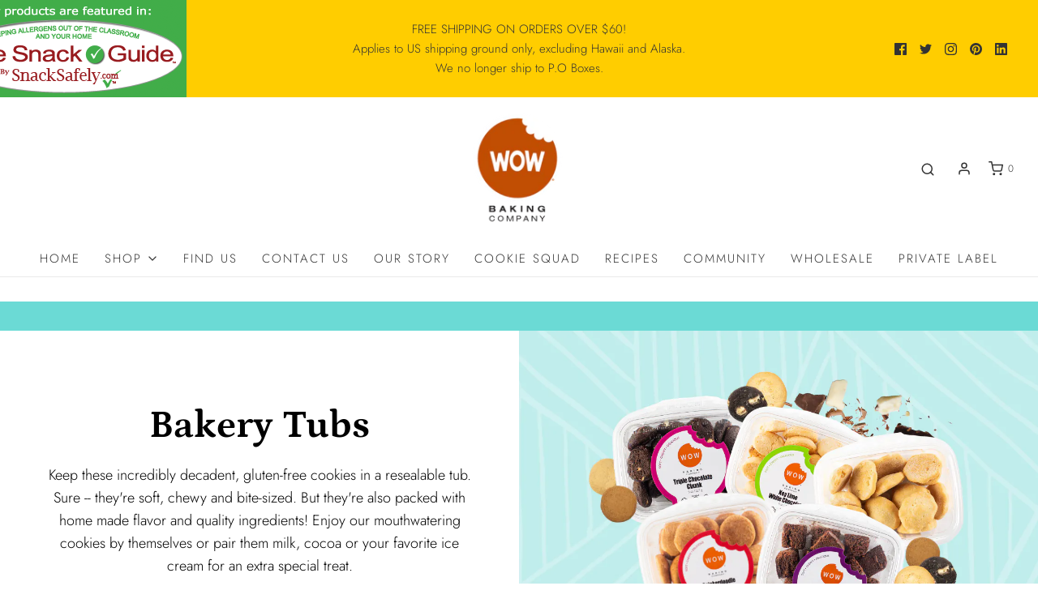

--- FILE ---
content_type: text/html; charset=utf-8
request_url: https://wowbaking.com/pages/bakery-tubs
body_size: 38300
content:
<!DOCTYPE html>
<!--[if lt IE 7 ]><html class="no-js ie ie6" lang="en"> <![endif]-->
<!--[if IE 7 ]><html class="no-js ie ie7" lang="en"> <![endif]-->
<!--[if IE 8 ]><html class="no-js ie ie8" lang="en"> <![endif]-->
<!--[if (gte IE 9)|!(IE)]><!-->
<html class="no-js" lang="en">
<!--<![endif]-->
<head>

	<meta charset="utf-8">

	<!--[if lt IE 9]>
		<script src="//html5shim.googlecode.com/svn/trunk/html5.js"></script>
	<![endif]--><! — Google Tag Manager Header Code -->
<!-- Google Tag Manager -->
<script>(function(w,d,s,l,i){w[l]=w[l]||[];w[l].push({'gtm.start':
new Date().getTime(),event:'gtm.js'});var f=d.getElementsByTagName(s)[0],
j=d.createElement(s),dl=l!='dataLayer'?'&l='+l:'';j.async=true;j.src=
'https://www.googletagmanager.com/gtm.js?id='+i+dl;f.parentNode.insertBefore(j,f);
})(window,document,'script','dataLayer','GTM-P6M8MCQ8');</script>
<!-- End Google Tag Manager -->

<script>
 window.dataLayer = window.dataLayer || [];
</script>


<script>
 window.dataLayer.push({
   'event': 'page_view',
   'ecomm_data': [{
     'ecomm_pagetype': 'other'
   }]
 });
</script>


  <meta name="google-site-verification" content="3r6mJ5lhgxYutdYis_SneIJruMYrAgoW0CrJnEaiRPk" />
  
	<title>
		Bakery Tubs &ndash; WOW Baking Company
	</title>

	<script type="text/javascript">
		document.documentElement.className = document.documentElement.className.replace('no-js', 'js');
	</script>

	
	<meta name="description" content="Soft baked, certified gluten-free treats in resealable 8 oz bakery tubs. Made in small batches with premium ingredients so everyone can enjoy them!">
	

	
		<meta name="viewport" content="width=device-width, initial-scale=1, shrink-to-fit=no">
	

	<!-- /snippets/social-meta-tags.liquid -->


<meta property="og:site_name" content="WOW Baking Company">
<meta property="og:url" content="https://wowbaking.com/pages/bakery-tubs">
<meta property="og:title" content="Bakery Tubs">
<meta property="og:type" content="website">
<meta property="og:description" content="Soft baked, certified gluten-free treats in resealable 8 oz bakery tubs. Made in small batches with premium ingredients so everyone can enjoy them!">

<meta property="og:image" content="http://wowbaking.com/cdn/shop/files/NEW_WOW_Baking_Logo_1200x1200.png?v=1682960237">
<meta property="og:image:alt" content="WOW Baking Company">
<meta property="og:image:secure_url" content="https://wowbaking.com/cdn/shop/files/NEW_WOW_Baking_Logo_1200x1200.png?v=1682960237">


  <meta name="twitter:site" content="@">

<meta name="twitter:card" content="summary_large_image">
<meta name="twitter:title" content="Bakery Tubs">
<meta name="twitter:description" content="Soft baked, certified gluten-free treats in resealable 8 oz bakery tubs. Made in small batches with premium ingredients so everyone can enjoy them!">

	<style>
/*============================================================================
  Typography
==============================================================================*/





@font-face {
  font-family: Petrona;
  font-weight: 700;
  font-style: normal;
  font-display: swap;
  src: url("//wowbaking.com/cdn/fonts/petrona/petrona_n7.8f0b6938e4c6f57dca1d71c2d799a3a6be96af37.woff2") format("woff2"),
       url("//wowbaking.com/cdn/fonts/petrona/petrona_n7.9d88fb3c3e708e09dfffac76539bc871aceddbeb.woff") format("woff");
}

@font-face {
  font-family: Jost;
  font-weight: 300;
  font-style: normal;
  font-display: swap;
  src: url("//wowbaking.com/cdn/fonts/jost/jost_n3.a5df7448b5b8c9a76542f085341dff794ff2a59d.woff2") format("woff2"),
       url("//wowbaking.com/cdn/fonts/jost/jost_n3.882941f5a26d0660f7dd135c08afc57fc6939a07.woff") format("woff");
}

@font-face {
  font-family: Jost;
  font-weight: 300;
  font-style: normal;
  font-display: swap;
  src: url("//wowbaking.com/cdn/fonts/jost/jost_n3.a5df7448b5b8c9a76542f085341dff794ff2a59d.woff2") format("woff2"),
       url("//wowbaking.com/cdn/fonts/jost/jost_n3.882941f5a26d0660f7dd135c08afc57fc6939a07.woff") format("woff");
}


  @font-face {
  font-family: Jost;
  font-weight: 400;
  font-style: normal;
  font-display: swap;
  src: url("//wowbaking.com/cdn/fonts/jost/jost_n4.d47a1b6347ce4a4c9f437608011273009d91f2b7.woff2") format("woff2"),
       url("//wowbaking.com/cdn/fonts/jost/jost_n4.791c46290e672b3f85c3d1c651ef2efa3819eadd.woff") format("woff");
}




  @font-face {
  font-family: Jost;
  font-weight: 300;
  font-style: italic;
  font-display: swap;
  src: url("//wowbaking.com/cdn/fonts/jost/jost_i3.8d4e97d98751190bb5824cdb405ec5b0049a74c0.woff2") format("woff2"),
       url("//wowbaking.com/cdn/fonts/jost/jost_i3.1b7a65a16099fd3de6fdf1255c696902ed952195.woff") format("woff");
}




  @font-face {
  font-family: Jost;
  font-weight: 400;
  font-style: italic;
  font-display: swap;
  src: url("//wowbaking.com/cdn/fonts/jost/jost_i4.b690098389649750ada222b9763d55796c5283a5.woff2") format("woff2"),
       url("//wowbaking.com/cdn/fonts/jost/jost_i4.fd766415a47e50b9e391ae7ec04e2ae25e7e28b0.woff") format("woff");
}



/*============================================================================
  #General Variables
==============================================================================*/

:root {
  --page-background: #ffffff;

  --color-primary: #000000;
  --disabled-color-primary: rgba(0, 0, 0, 0.5);
  --color-primary-opacity: rgba(0, 0, 0, 0.03);
  --link-color: #000000;
  --active-link-color: #e3e3e3;

  --button-background-color: #30642d;
  --button-background-hover-color: #aac27f;
  --button-background-hover-color-lighten: #b5ca90;
  --button-text-color: #ffffff;

  --sale-color: #e3e3e3;
  --sale-text-color: #333333;
  --sale-color-faint: rgba(227, 227, 227, 0.1);
  --sold-out-color: #656565;
  --sold-out-text-color: #ffffff;

  --header-background: #ffffff;
  --header-text: #333333;
  --header-border-color: rgba(51, 51, 51, 0.1);
  --header-hover-background-color: rgba(51, 51, 51, 0.1);
  --header-overlay-text: #333333;

  --sticky-header-background: #ffffff;
  --sticky-header-text: #000000;
  --sticky-header-border: rgba(0, 0, 0, 0.1);

  --mobile-menu-text: #000000;
  --mobile-menu-background: #ffffff;
  --mobile-menu-border-color: rgba(0, 0, 0, 0.5);

  --footer-background: #b23800;
  --footer-text: #ffffff;
  --footer-hover-background-color: rgba(255, 255, 255, 0.1);


  --pop-up-text: #ffffff;
  --pop-up-background: #f78690;

  --secondary-color: rgba(0, 0, 0, 1) !default;
  --select-padding: 5px;
  --select-radius: 2px !default;

  --border-color: rgba(0, 0, 0, 0.5);
  --border-search: rgba(51, 51, 51, 0.1);
  --border-color-subtle: rgba(0, 0, 0, 0.1);
  --border-color-subtle-darken: #000000;

  --color-scheme-light-background: #b23800;
  --color-scheme-light-background-hover: rgba(178, 56, 0, 0.1);
  --color-scheme-light-text: #ffffff;
  --color-scheme-light-text-hover: rgba(255, 255, 255, 0.7);
  --color-scheme-light-input-hover: rgba(255, 255, 255, 0.1);

  --color-scheme-accent-background: #30642d;
  --color-scheme-accent-background-hover: rgba(48, 100, 45, 0.1);
  --color-scheme-accent-text: #ffffff;
  --color-scheme-accent-text-hover: rgba(255, 255, 255, 0.7);
  --color-scheme-accent-input-hover: rgba(255, 255, 255, 0.1);

  --color-scheme-dark-background: #f78690;
  --color-scheme-dark-background-hover: rgba(247, 134, 144, 0.1);
  --color-scheme-dark-text: #601b1b;
  --color-scheme-dark-text-hover: rgba(96, 27, 27, 0.7);
  --color-scheme-dark-input-hover: rgba(96, 27, 27, 0.1);

  --header-font-stack: Petrona, serif;
  --header-font-weight: 700;
  --header-font-style: normal;
  --header-font-transform: none;

  
  --header-letter-spacing: normal;
  

  --body-font-stack: Jost, sans-serif;
  --body-font-weight: 300;
  --body-font-style: normal;
  --body-font-size-int: 15;
  --body-font-size: 15px;

  --subheading-font-stack: Jost, sans-serif;
  --subheading-font-weight: 300;
  --subheading-font-style: normal;
  --subheading-font-transform: uppercase;
  --subheading-case: uppercase;

  
  --heading-base: 34;
  --subheading-base: 14;
  --subheading-2-font-size: 16px;
  --subheading-2-line-height: 20px;
  --product-titles: 24;
  --subpage-header: 24;
  --subpage-header-px: 24px;
  --subpage-header-line-height: 34px;
  --heading-font-size: 34px;
  --heading-line-height: 44px;
  --subheading-font-size: 14px;
  --subheading-line-height: 18px;
  

  --color-image-overlay: #333333;
  --color-image-overlay-text: #ffffff;
  --image-overlay-opacity: calc(10 / 100);

  --flexslider-icon-eot: //wowbaking.com/cdn/shop/t/7/assets/flexslider-icon.eot?v=70838442330258149421693226036;
  --flexslider-icon-eot-ie: //wowbaking.com/cdn/shop/t/7/assets/flexslider-icon.eot%23iefix?v=1722;
  --flexslider-icon-woff: //wowbaking.com/cdn/shop/t/7/assets/flexslider-icon.eot?v=70838442330258149421693226036;
  --flexslider-icon-ttf: //wowbaking.com/cdn/shop/t/7/assets/flexslider-icon.eot?v=70838442330258149421693226036;
  --flexslider-icon-svg: //wowbaking.com/cdn/shop/t/7/assets/flexslider-icon.eot?v=70838442330258149421693226036;

  --delete-button-png: //wowbaking.com/cdn/shop/t/7/assets/delete.png?v=1722;
  --loader-svg: //wowbaking.com/cdn/shop/t/7/assets/loader.svg?v=119822953187440061741693226036;

  
  --mobile-menu-link-transform: uppercase;
  --mobile-menu-link-letter-spacing: 2px;
  

  
  --buttons-transform: uppercase;
  --buttons-letter-spacing: 2px;
  

  
    --button-font-family: var(--body-font-stack);
    --button-font-weight: var(--body-font-weight);
    --button-font-style: var(--body-font-style);
    --button-font-size: var(--body-font-size);
  

  
    --button-font-size-int: calc(var(--body-font-size-int) - 2);
  

  
    --subheading-letter-spacing: 1px;
  

  
    --nav-font-family: var(--body-font-stack);
    --nav-font-weight: var(--body-font-weight);
    --nav-font-style: var(--body-font-style);
  

  
    --nav-text-transform: uppercase;
    --nav-letter-spacing: 2px;
  

  
    --nav-font-size-int: calc(var(--body-font-size-int) - 2);
  

  --password-text-color: #000000;
  --password-error-background: #feebeb;
  --password-error-text: #7e1412;
  --password-login-background: #111111;
  --password-login-text: #b8b8b8;
  --password-btn-text: #ffffff;
  --password-btn-background: #000000;
  --password-btn-background-success: #4caf50;
  --success-color: #28a745;
  --error-color: #b94a48;

  /* Shop Pay Installments variables */
  --color-body: #ffffff;
  --color-bg: #ffffff;
}
</style>


	<link rel="canonical" href="https://wowbaking.com/pages/bakery-tubs" />

	<!-- CSS -->
	<style>
/*============================================================================
  Typography
==============================================================================*/





@font-face {
  font-family: Petrona;
  font-weight: 700;
  font-style: normal;
  font-display: swap;
  src: url("//wowbaking.com/cdn/fonts/petrona/petrona_n7.8f0b6938e4c6f57dca1d71c2d799a3a6be96af37.woff2") format("woff2"),
       url("//wowbaking.com/cdn/fonts/petrona/petrona_n7.9d88fb3c3e708e09dfffac76539bc871aceddbeb.woff") format("woff");
}

@font-face {
  font-family: Jost;
  font-weight: 300;
  font-style: normal;
  font-display: swap;
  src: url("//wowbaking.com/cdn/fonts/jost/jost_n3.a5df7448b5b8c9a76542f085341dff794ff2a59d.woff2") format("woff2"),
       url("//wowbaking.com/cdn/fonts/jost/jost_n3.882941f5a26d0660f7dd135c08afc57fc6939a07.woff") format("woff");
}

@font-face {
  font-family: Jost;
  font-weight: 300;
  font-style: normal;
  font-display: swap;
  src: url("//wowbaking.com/cdn/fonts/jost/jost_n3.a5df7448b5b8c9a76542f085341dff794ff2a59d.woff2") format("woff2"),
       url("//wowbaking.com/cdn/fonts/jost/jost_n3.882941f5a26d0660f7dd135c08afc57fc6939a07.woff") format("woff");
}


  @font-face {
  font-family: Jost;
  font-weight: 400;
  font-style: normal;
  font-display: swap;
  src: url("//wowbaking.com/cdn/fonts/jost/jost_n4.d47a1b6347ce4a4c9f437608011273009d91f2b7.woff2") format("woff2"),
       url("//wowbaking.com/cdn/fonts/jost/jost_n4.791c46290e672b3f85c3d1c651ef2efa3819eadd.woff") format("woff");
}




  @font-face {
  font-family: Jost;
  font-weight: 300;
  font-style: italic;
  font-display: swap;
  src: url("//wowbaking.com/cdn/fonts/jost/jost_i3.8d4e97d98751190bb5824cdb405ec5b0049a74c0.woff2") format("woff2"),
       url("//wowbaking.com/cdn/fonts/jost/jost_i3.1b7a65a16099fd3de6fdf1255c696902ed952195.woff") format("woff");
}




  @font-face {
  font-family: Jost;
  font-weight: 400;
  font-style: italic;
  font-display: swap;
  src: url("//wowbaking.com/cdn/fonts/jost/jost_i4.b690098389649750ada222b9763d55796c5283a5.woff2") format("woff2"),
       url("//wowbaking.com/cdn/fonts/jost/jost_i4.fd766415a47e50b9e391ae7ec04e2ae25e7e28b0.woff") format("woff");
}



/*============================================================================
  #General Variables
==============================================================================*/

:root {
  --page-background: #ffffff;

  --color-primary: #000000;
  --disabled-color-primary: rgba(0, 0, 0, 0.5);
  --color-primary-opacity: rgba(0, 0, 0, 0.03);
  --link-color: #000000;
  --active-link-color: #e3e3e3;

  --button-background-color: #30642d;
  --button-background-hover-color: #aac27f;
  --button-background-hover-color-lighten: #b5ca90;
  --button-text-color: #ffffff;

  --sale-color: #e3e3e3;
  --sale-text-color: #333333;
  --sale-color-faint: rgba(227, 227, 227, 0.1);
  --sold-out-color: #656565;
  --sold-out-text-color: #ffffff;

  --header-background: #ffffff;
  --header-text: #333333;
  --header-border-color: rgba(51, 51, 51, 0.1);
  --header-hover-background-color: rgba(51, 51, 51, 0.1);
  --header-overlay-text: #333333;

  --sticky-header-background: #ffffff;
  --sticky-header-text: #000000;
  --sticky-header-border: rgba(0, 0, 0, 0.1);

  --mobile-menu-text: #000000;
  --mobile-menu-background: #ffffff;
  --mobile-menu-border-color: rgba(0, 0, 0, 0.5);

  --footer-background: #b23800;
  --footer-text: #ffffff;
  --footer-hover-background-color: rgba(255, 255, 255, 0.1);


  --pop-up-text: #ffffff;
  --pop-up-background: #f78690;

  --secondary-color: rgba(0, 0, 0, 1) !default;
  --select-padding: 5px;
  --select-radius: 2px !default;

  --border-color: rgba(0, 0, 0, 0.5);
  --border-search: rgba(51, 51, 51, 0.1);
  --border-color-subtle: rgba(0, 0, 0, 0.1);
  --border-color-subtle-darken: #000000;

  --color-scheme-light-background: #b23800;
  --color-scheme-light-background-hover: rgba(178, 56, 0, 0.1);
  --color-scheme-light-text: #ffffff;
  --color-scheme-light-text-hover: rgba(255, 255, 255, 0.7);
  --color-scheme-light-input-hover: rgba(255, 255, 255, 0.1);

  --color-scheme-accent-background: #30642d;
  --color-scheme-accent-background-hover: rgba(48, 100, 45, 0.1);
  --color-scheme-accent-text: #ffffff;
  --color-scheme-accent-text-hover: rgba(255, 255, 255, 0.7);
  --color-scheme-accent-input-hover: rgba(255, 255, 255, 0.1);

  --color-scheme-dark-background: #f78690;
  --color-scheme-dark-background-hover: rgba(247, 134, 144, 0.1);
  --color-scheme-dark-text: #601b1b;
  --color-scheme-dark-text-hover: rgba(96, 27, 27, 0.7);
  --color-scheme-dark-input-hover: rgba(96, 27, 27, 0.1);

  --header-font-stack: Petrona, serif;
  --header-font-weight: 700;
  --header-font-style: normal;
  --header-font-transform: none;

  
  --header-letter-spacing: normal;
  

  --body-font-stack: Jost, sans-serif;
  --body-font-weight: 300;
  --body-font-style: normal;
  --body-font-size-int: 15;
  --body-font-size: 15px;

  --subheading-font-stack: Jost, sans-serif;
  --subheading-font-weight: 300;
  --subheading-font-style: normal;
  --subheading-font-transform: uppercase;
  --subheading-case: uppercase;

  
  --heading-base: 34;
  --subheading-base: 14;
  --subheading-2-font-size: 16px;
  --subheading-2-line-height: 20px;
  --product-titles: 24;
  --subpage-header: 24;
  --subpage-header-px: 24px;
  --subpage-header-line-height: 34px;
  --heading-font-size: 34px;
  --heading-line-height: 44px;
  --subheading-font-size: 14px;
  --subheading-line-height: 18px;
  

  --color-image-overlay: #333333;
  --color-image-overlay-text: #ffffff;
  --image-overlay-opacity: calc(10 / 100);

  --flexslider-icon-eot: //wowbaking.com/cdn/shop/t/7/assets/flexslider-icon.eot?v=70838442330258149421693226036;
  --flexslider-icon-eot-ie: //wowbaking.com/cdn/shop/t/7/assets/flexslider-icon.eot%23iefix?v=1722;
  --flexslider-icon-woff: //wowbaking.com/cdn/shop/t/7/assets/flexslider-icon.eot?v=70838442330258149421693226036;
  --flexslider-icon-ttf: //wowbaking.com/cdn/shop/t/7/assets/flexslider-icon.eot?v=70838442330258149421693226036;
  --flexslider-icon-svg: //wowbaking.com/cdn/shop/t/7/assets/flexslider-icon.eot?v=70838442330258149421693226036;

  --delete-button-png: //wowbaking.com/cdn/shop/t/7/assets/delete.png?v=1722;
  --loader-svg: //wowbaking.com/cdn/shop/t/7/assets/loader.svg?v=119822953187440061741693226036;

  
  --mobile-menu-link-transform: uppercase;
  --mobile-menu-link-letter-spacing: 2px;
  

  
  --buttons-transform: uppercase;
  --buttons-letter-spacing: 2px;
  

  
    --button-font-family: var(--body-font-stack);
    --button-font-weight: var(--body-font-weight);
    --button-font-style: var(--body-font-style);
    --button-font-size: var(--body-font-size);
  

  
    --button-font-size-int: calc(var(--body-font-size-int) - 2);
  

  
    --subheading-letter-spacing: 1px;
  

  
    --nav-font-family: var(--body-font-stack);
    --nav-font-weight: var(--body-font-weight);
    --nav-font-style: var(--body-font-style);
  

  
    --nav-text-transform: uppercase;
    --nav-letter-spacing: 2px;
  

  
    --nav-font-size-int: calc(var(--body-font-size-int) - 2);
  

  --password-text-color: #000000;
  --password-error-background: #feebeb;
  --password-error-text: #7e1412;
  --password-login-background: #111111;
  --password-login-text: #b8b8b8;
  --password-btn-text: #ffffff;
  --password-btn-background: #000000;
  --password-btn-background-success: #4caf50;
  --success-color: #28a745;
  --error-color: #b94a48;

  /* Shop Pay Installments variables */
  --color-body: #ffffff;
  --color-bg: #ffffff;
}
</style>


	
		<link rel="preload" href="//wowbaking.com/cdn/shop/t/7/assets/theme.min.css?v=133829079048306058811693226036" as="style">
	  	<link href="//wowbaking.com/cdn/shop/t/7/assets/theme.min.css?v=133829079048306058811693226036" rel="stylesheet" type="text/css" media="all" />
	

	<link href="//wowbaking.com/cdn/shop/t/7/assets/custom.css?v=14657063406741282971693226437" rel="stylesheet" type="text/css" media="all" />

	



	
		<link rel="shortcut icon" href="//wowbaking.com/cdn/shop/files/WOW_Baking_Favicon2-01_32x32.png?v=1628570292" type="image/png">
	

	<link rel="sitemap" type="application/xml" title="Sitemap" href="/sitemap.xml" />

	<script>window.performance && window.performance.mark && window.performance.mark('shopify.content_for_header.start');</script><meta name="google-site-verification" content="3r6mJ5lhgxYutdYis_SneIJruMYrAgoW0CrJnEaiRPk">
<meta id="shopify-digital-wallet" name="shopify-digital-wallet" content="/57735413938/digital_wallets/dialog">
<meta name="shopify-checkout-api-token" content="a41a6a3bcbca17b93eb28cb5d8c38826">
<meta id="in-context-paypal-metadata" data-shop-id="57735413938" data-venmo-supported="false" data-environment="production" data-locale="en_US" data-paypal-v4="true" data-currency="USD">
<script async="async" src="/checkouts/internal/preloads.js?locale=en-US"></script>
<link rel="preconnect" href="https://shop.app" crossorigin="anonymous">
<script async="async" src="https://shop.app/checkouts/internal/preloads.js?locale=en-US&shop_id=57735413938" crossorigin="anonymous"></script>
<script id="apple-pay-shop-capabilities" type="application/json">{"shopId":57735413938,"countryCode":"US","currencyCode":"USD","merchantCapabilities":["supports3DS"],"merchantId":"gid:\/\/shopify\/Shop\/57735413938","merchantName":"WOW Baking Company","requiredBillingContactFields":["postalAddress","email"],"requiredShippingContactFields":["postalAddress","email"],"shippingType":"shipping","supportedNetworks":["visa","masterCard","amex","discover","elo","jcb"],"total":{"type":"pending","label":"WOW Baking Company","amount":"1.00"},"shopifyPaymentsEnabled":true,"supportsSubscriptions":true}</script>
<script id="shopify-features" type="application/json">{"accessToken":"a41a6a3bcbca17b93eb28cb5d8c38826","betas":["rich-media-storefront-analytics"],"domain":"wowbaking.com","predictiveSearch":true,"shopId":57735413938,"locale":"en"}</script>
<script>var Shopify = Shopify || {};
Shopify.shop = "wow-baking.myshopify.com";
Shopify.locale = "en";
Shopify.currency = {"active":"USD","rate":"1.0"};
Shopify.country = "US";
Shopify.theme = {"name":"Copy of Copy of Envy - Top Logo Fix","id":132747624626,"schema_name":"Envy","schema_version":"27.2.4","theme_store_id":411,"role":"main"};
Shopify.theme.handle = "null";
Shopify.theme.style = {"id":null,"handle":null};
Shopify.cdnHost = "wowbaking.com/cdn";
Shopify.routes = Shopify.routes || {};
Shopify.routes.root = "/";</script>
<script type="module">!function(o){(o.Shopify=o.Shopify||{}).modules=!0}(window);</script>
<script>!function(o){function n(){var o=[];function n(){o.push(Array.prototype.slice.apply(arguments))}return n.q=o,n}var t=o.Shopify=o.Shopify||{};t.loadFeatures=n(),t.autoloadFeatures=n()}(window);</script>
<script>
  window.ShopifyPay = window.ShopifyPay || {};
  window.ShopifyPay.apiHost = "shop.app\/pay";
  window.ShopifyPay.redirectState = null;
</script>
<script id="shop-js-analytics" type="application/json">{"pageType":"page"}</script>
<script defer="defer" async type="module" src="//wowbaking.com/cdn/shopifycloud/shop-js/modules/v2/client.init-shop-cart-sync_BT-GjEfc.en.esm.js"></script>
<script defer="defer" async type="module" src="//wowbaking.com/cdn/shopifycloud/shop-js/modules/v2/chunk.common_D58fp_Oc.esm.js"></script>
<script defer="defer" async type="module" src="//wowbaking.com/cdn/shopifycloud/shop-js/modules/v2/chunk.modal_xMitdFEc.esm.js"></script>
<script type="module">
  await import("//wowbaking.com/cdn/shopifycloud/shop-js/modules/v2/client.init-shop-cart-sync_BT-GjEfc.en.esm.js");
await import("//wowbaking.com/cdn/shopifycloud/shop-js/modules/v2/chunk.common_D58fp_Oc.esm.js");
await import("//wowbaking.com/cdn/shopifycloud/shop-js/modules/v2/chunk.modal_xMitdFEc.esm.js");

  window.Shopify.SignInWithShop?.initShopCartSync?.({"fedCMEnabled":true,"windoidEnabled":true});

</script>
<script>
  window.Shopify = window.Shopify || {};
  if (!window.Shopify.featureAssets) window.Shopify.featureAssets = {};
  window.Shopify.featureAssets['shop-js'] = {"shop-cart-sync":["modules/v2/client.shop-cart-sync_DZOKe7Ll.en.esm.js","modules/v2/chunk.common_D58fp_Oc.esm.js","modules/v2/chunk.modal_xMitdFEc.esm.js"],"init-fed-cm":["modules/v2/client.init-fed-cm_B6oLuCjv.en.esm.js","modules/v2/chunk.common_D58fp_Oc.esm.js","modules/v2/chunk.modal_xMitdFEc.esm.js"],"shop-cash-offers":["modules/v2/client.shop-cash-offers_D2sdYoxE.en.esm.js","modules/v2/chunk.common_D58fp_Oc.esm.js","modules/v2/chunk.modal_xMitdFEc.esm.js"],"shop-login-button":["modules/v2/client.shop-login-button_QeVjl5Y3.en.esm.js","modules/v2/chunk.common_D58fp_Oc.esm.js","modules/v2/chunk.modal_xMitdFEc.esm.js"],"pay-button":["modules/v2/client.pay-button_DXTOsIq6.en.esm.js","modules/v2/chunk.common_D58fp_Oc.esm.js","modules/v2/chunk.modal_xMitdFEc.esm.js"],"shop-button":["modules/v2/client.shop-button_DQZHx9pm.en.esm.js","modules/v2/chunk.common_D58fp_Oc.esm.js","modules/v2/chunk.modal_xMitdFEc.esm.js"],"avatar":["modules/v2/client.avatar_BTnouDA3.en.esm.js"],"init-windoid":["modules/v2/client.init-windoid_CR1B-cfM.en.esm.js","modules/v2/chunk.common_D58fp_Oc.esm.js","modules/v2/chunk.modal_xMitdFEc.esm.js"],"init-shop-for-new-customer-accounts":["modules/v2/client.init-shop-for-new-customer-accounts_C_vY_xzh.en.esm.js","modules/v2/client.shop-login-button_QeVjl5Y3.en.esm.js","modules/v2/chunk.common_D58fp_Oc.esm.js","modules/v2/chunk.modal_xMitdFEc.esm.js"],"init-shop-email-lookup-coordinator":["modules/v2/client.init-shop-email-lookup-coordinator_BI7n9ZSv.en.esm.js","modules/v2/chunk.common_D58fp_Oc.esm.js","modules/v2/chunk.modal_xMitdFEc.esm.js"],"init-shop-cart-sync":["modules/v2/client.init-shop-cart-sync_BT-GjEfc.en.esm.js","modules/v2/chunk.common_D58fp_Oc.esm.js","modules/v2/chunk.modal_xMitdFEc.esm.js"],"shop-toast-manager":["modules/v2/client.shop-toast-manager_DiYdP3xc.en.esm.js","modules/v2/chunk.common_D58fp_Oc.esm.js","modules/v2/chunk.modal_xMitdFEc.esm.js"],"init-customer-accounts":["modules/v2/client.init-customer-accounts_D9ZNqS-Q.en.esm.js","modules/v2/client.shop-login-button_QeVjl5Y3.en.esm.js","modules/v2/chunk.common_D58fp_Oc.esm.js","modules/v2/chunk.modal_xMitdFEc.esm.js"],"init-customer-accounts-sign-up":["modules/v2/client.init-customer-accounts-sign-up_iGw4briv.en.esm.js","modules/v2/client.shop-login-button_QeVjl5Y3.en.esm.js","modules/v2/chunk.common_D58fp_Oc.esm.js","modules/v2/chunk.modal_xMitdFEc.esm.js"],"shop-follow-button":["modules/v2/client.shop-follow-button_CqMgW2wH.en.esm.js","modules/v2/chunk.common_D58fp_Oc.esm.js","modules/v2/chunk.modal_xMitdFEc.esm.js"],"checkout-modal":["modules/v2/client.checkout-modal_xHeaAweL.en.esm.js","modules/v2/chunk.common_D58fp_Oc.esm.js","modules/v2/chunk.modal_xMitdFEc.esm.js"],"shop-login":["modules/v2/client.shop-login_D91U-Q7h.en.esm.js","modules/v2/chunk.common_D58fp_Oc.esm.js","modules/v2/chunk.modal_xMitdFEc.esm.js"],"lead-capture":["modules/v2/client.lead-capture_BJmE1dJe.en.esm.js","modules/v2/chunk.common_D58fp_Oc.esm.js","modules/v2/chunk.modal_xMitdFEc.esm.js"],"payment-terms":["modules/v2/client.payment-terms_Ci9AEqFq.en.esm.js","modules/v2/chunk.common_D58fp_Oc.esm.js","modules/v2/chunk.modal_xMitdFEc.esm.js"]};
</script>
<script>(function() {
  var isLoaded = false;
  function asyncLoad() {
    if (isLoaded) return;
    isLoaded = true;
    var urls = ["https:\/\/static.rechargecdn.com\/assets\/js\/widget.min.js?shop=wow-baking.myshopify.com","https:\/\/js.smile.io\/v1\/smile-shopify.js?shop=wow-baking.myshopify.com","https:\/\/static.klaviyo.com\/onsite\/js\/klaviyo.js?company_id=SiZ3LJ\u0026shop=wow-baking.myshopify.com","https:\/\/cdn.attn.tv\/wowbaking\/dtag.js?shop=wow-baking.myshopify.com","https:\/\/na.shgcdn3.com\/pixel-collector.js?shop=wow-baking.myshopify.com"];
    for (var i = 0; i < urls.length; i++) {
      var s = document.createElement('script');
      s.type = 'text/javascript';
      s.async = true;
      s.src = urls[i];
      var x = document.getElementsByTagName('script')[0];
      x.parentNode.insertBefore(s, x);
    }
  };
  if(window.attachEvent) {
    window.attachEvent('onload', asyncLoad);
  } else {
    window.addEventListener('load', asyncLoad, false);
  }
})();</script>
<script id="__st">var __st={"a":57735413938,"offset":-28800,"reqid":"6a795dc4-1087-4a6c-8d1a-3b6e73ae36dd-1769318996","pageurl":"wowbaking.com\/pages\/bakery-tubs","s":"pages-96090456242","u":"7ed115dd87e4","p":"page","rtyp":"page","rid":96090456242};</script>
<script>window.ShopifyPaypalV4VisibilityTracking = true;</script>
<script id="captcha-bootstrap">!function(){'use strict';const t='contact',e='account',n='new_comment',o=[[t,t],['blogs',n],['comments',n],[t,'customer']],c=[[e,'customer_login'],[e,'guest_login'],[e,'recover_customer_password'],[e,'create_customer']],r=t=>t.map((([t,e])=>`form[action*='/${t}']:not([data-nocaptcha='true']) input[name='form_type'][value='${e}']`)).join(','),a=t=>()=>t?[...document.querySelectorAll(t)].map((t=>t.form)):[];function s(){const t=[...o],e=r(t);return a(e)}const i='password',u='form_key',d=['recaptcha-v3-token','g-recaptcha-response','h-captcha-response',i],f=()=>{try{return window.sessionStorage}catch{return}},m='__shopify_v',_=t=>t.elements[u];function p(t,e,n=!1){try{const o=window.sessionStorage,c=JSON.parse(o.getItem(e)),{data:r}=function(t){const{data:e,action:n}=t;return t[m]||n?{data:e,action:n}:{data:t,action:n}}(c);for(const[e,n]of Object.entries(r))t.elements[e]&&(t.elements[e].value=n);n&&o.removeItem(e)}catch(o){console.error('form repopulation failed',{error:o})}}const l='form_type',E='cptcha';function T(t){t.dataset[E]=!0}const w=window,h=w.document,L='Shopify',v='ce_forms',y='captcha';let A=!1;((t,e)=>{const n=(g='f06e6c50-85a8-45c8-87d0-21a2b65856fe',I='https://cdn.shopify.com/shopifycloud/storefront-forms-hcaptcha/ce_storefront_forms_captcha_hcaptcha.v1.5.2.iife.js',D={infoText:'Protected by hCaptcha',privacyText:'Privacy',termsText:'Terms'},(t,e,n)=>{const o=w[L][v],c=o.bindForm;if(c)return c(t,g,e,D).then(n);var r;o.q.push([[t,g,e,D],n]),r=I,A||(h.body.append(Object.assign(h.createElement('script'),{id:'captcha-provider',async:!0,src:r})),A=!0)});var g,I,D;w[L]=w[L]||{},w[L][v]=w[L][v]||{},w[L][v].q=[],w[L][y]=w[L][y]||{},w[L][y].protect=function(t,e){n(t,void 0,e),T(t)},Object.freeze(w[L][y]),function(t,e,n,w,h,L){const[v,y,A,g]=function(t,e,n){const i=e?o:[],u=t?c:[],d=[...i,...u],f=r(d),m=r(i),_=r(d.filter((([t,e])=>n.includes(e))));return[a(f),a(m),a(_),s()]}(w,h,L),I=t=>{const e=t.target;return e instanceof HTMLFormElement?e:e&&e.form},D=t=>v().includes(t);t.addEventListener('submit',(t=>{const e=I(t);if(!e)return;const n=D(e)&&!e.dataset.hcaptchaBound&&!e.dataset.recaptchaBound,o=_(e),c=g().includes(e)&&(!o||!o.value);(n||c)&&t.preventDefault(),c&&!n&&(function(t){try{if(!f())return;!function(t){const e=f();if(!e)return;const n=_(t);if(!n)return;const o=n.value;o&&e.removeItem(o)}(t);const e=Array.from(Array(32),(()=>Math.random().toString(36)[2])).join('');!function(t,e){_(t)||t.append(Object.assign(document.createElement('input'),{type:'hidden',name:u})),t.elements[u].value=e}(t,e),function(t,e){const n=f();if(!n)return;const o=[...t.querySelectorAll(`input[type='${i}']`)].map((({name:t})=>t)),c=[...d,...o],r={};for(const[a,s]of new FormData(t).entries())c.includes(a)||(r[a]=s);n.setItem(e,JSON.stringify({[m]:1,action:t.action,data:r}))}(t,e)}catch(e){console.error('failed to persist form',e)}}(e),e.submit())}));const S=(t,e)=>{t&&!t.dataset[E]&&(n(t,e.some((e=>e===t))),T(t))};for(const o of['focusin','change'])t.addEventListener(o,(t=>{const e=I(t);D(e)&&S(e,y())}));const B=e.get('form_key'),M=e.get(l),P=B&&M;t.addEventListener('DOMContentLoaded',(()=>{const t=y();if(P)for(const e of t)e.elements[l].value===M&&p(e,B);[...new Set([...A(),...v().filter((t=>'true'===t.dataset.shopifyCaptcha))])].forEach((e=>S(e,t)))}))}(h,new URLSearchParams(w.location.search),n,t,e,['guest_login'])})(!0,!0)}();</script>
<script integrity="sha256-4kQ18oKyAcykRKYeNunJcIwy7WH5gtpwJnB7kiuLZ1E=" data-source-attribution="shopify.loadfeatures" defer="defer" src="//wowbaking.com/cdn/shopifycloud/storefront/assets/storefront/load_feature-a0a9edcb.js" crossorigin="anonymous"></script>
<script crossorigin="anonymous" defer="defer" src="//wowbaking.com/cdn/shopifycloud/storefront/assets/shopify_pay/storefront-65b4c6d7.js?v=20250812"></script>
<script data-source-attribution="shopify.dynamic_checkout.dynamic.init">var Shopify=Shopify||{};Shopify.PaymentButton=Shopify.PaymentButton||{isStorefrontPortableWallets:!0,init:function(){window.Shopify.PaymentButton.init=function(){};var t=document.createElement("script");t.src="https://wowbaking.com/cdn/shopifycloud/portable-wallets/latest/portable-wallets.en.js",t.type="module",document.head.appendChild(t)}};
</script>
<script data-source-attribution="shopify.dynamic_checkout.buyer_consent">
  function portableWalletsHideBuyerConsent(e){var t=document.getElementById("shopify-buyer-consent"),n=document.getElementById("shopify-subscription-policy-button");t&&n&&(t.classList.add("hidden"),t.setAttribute("aria-hidden","true"),n.removeEventListener("click",e))}function portableWalletsShowBuyerConsent(e){var t=document.getElementById("shopify-buyer-consent"),n=document.getElementById("shopify-subscription-policy-button");t&&n&&(t.classList.remove("hidden"),t.removeAttribute("aria-hidden"),n.addEventListener("click",e))}window.Shopify?.PaymentButton&&(window.Shopify.PaymentButton.hideBuyerConsent=portableWalletsHideBuyerConsent,window.Shopify.PaymentButton.showBuyerConsent=portableWalletsShowBuyerConsent);
</script>
<script data-source-attribution="shopify.dynamic_checkout.cart.bootstrap">document.addEventListener("DOMContentLoaded",(function(){function t(){return document.querySelector("shopify-accelerated-checkout-cart, shopify-accelerated-checkout")}if(t())Shopify.PaymentButton.init();else{new MutationObserver((function(e,n){t()&&(Shopify.PaymentButton.init(),n.disconnect())})).observe(document.body,{childList:!0,subtree:!0})}}));
</script>
<link id="shopify-accelerated-checkout-styles" rel="stylesheet" media="screen" href="https://wowbaking.com/cdn/shopifycloud/portable-wallets/latest/accelerated-checkout-backwards-compat.css" crossorigin="anonymous">
<style id="shopify-accelerated-checkout-cart">
        #shopify-buyer-consent {
  margin-top: 1em;
  display: inline-block;
  width: 100%;
}

#shopify-buyer-consent.hidden {
  display: none;
}

#shopify-subscription-policy-button {
  background: none;
  border: none;
  padding: 0;
  text-decoration: underline;
  font-size: inherit;
  cursor: pointer;
}

#shopify-subscription-policy-button::before {
  box-shadow: none;
}

      </style>

<script>window.performance && window.performance.mark && window.performance.mark('shopify.content_for_header.end');</script>

	<script type="text/javascript">
	window.lazySizesConfig = window.lazySizesConfig || {};
	window.lazySizesConfig.rias = window.lazySizesConfig.rias || {};

	// configure available widths to replace with the {width} placeholder
	window.lazySizesConfig.rias.widths = [150, 300, 600, 900, 1200, 1500, 1800, 2100];

	window.wetheme = {
		name: 'Envy',
	};
	</script>

	

	<script defer type="module" src="//wowbaking.com/cdn/shop/t/7/assets/theme.min.js?v=99065468581068097791693226036"></script>
	<script defer nomodule src="//wowbaking.com/cdn/shop/t/7/assets/theme.legacy.min.js?v=146648038853814351471693226036"></script>

  

<script type="text/javascript">
  
    window.SHG_CUSTOMER = null;
  
</script>






  <link rel="preconnect" href="https://a.shgcdn2.com">
<link rel="preconnect" href="https://i.shgcdn.com">

<meta property="og:type" content="product" />

<meta name="shogun_placeholder" content="shogun_placeholder" />







<!-- BEGIN app block: shopify://apps/attentive/blocks/attn-tag/8df62c72-8fe4-407e-a5b3-72132be30a0d --><script type="text/javascript" src="https://cdn.attn.tv/wowbaking/dtag.js?source=app-embed" defer="defer"></script>


<!-- END app block --><!-- BEGIN app block: shopify://apps/klaviyo-email-marketing-sms/blocks/klaviyo-onsite-embed/2632fe16-c075-4321-a88b-50b567f42507 -->















  <script>
    window.klaviyoReviewsProductDesignMode = false
  </script>







<!-- END app block --><link href="https://monorail-edge.shopifysvc.com" rel="dns-prefetch">
<script>(function(){if ("sendBeacon" in navigator && "performance" in window) {try {var session_token_from_headers = performance.getEntriesByType('navigation')[0].serverTiming.find(x => x.name == '_s').description;} catch {var session_token_from_headers = undefined;}var session_cookie_matches = document.cookie.match(/_shopify_s=([^;]*)/);var session_token_from_cookie = session_cookie_matches && session_cookie_matches.length === 2 ? session_cookie_matches[1] : "";var session_token = session_token_from_headers || session_token_from_cookie || "";function handle_abandonment_event(e) {var entries = performance.getEntries().filter(function(entry) {return /monorail-edge.shopifysvc.com/.test(entry.name);});if (!window.abandonment_tracked && entries.length === 0) {window.abandonment_tracked = true;var currentMs = Date.now();var navigation_start = performance.timing.navigationStart;var payload = {shop_id: 57735413938,url: window.location.href,navigation_start,duration: currentMs - navigation_start,session_token,page_type: "page"};window.navigator.sendBeacon("https://monorail-edge.shopifysvc.com/v1/produce", JSON.stringify({schema_id: "online_store_buyer_site_abandonment/1.1",payload: payload,metadata: {event_created_at_ms: currentMs,event_sent_at_ms: currentMs}}));}}window.addEventListener('pagehide', handle_abandonment_event);}}());</script>
<script id="web-pixels-manager-setup">(function e(e,d,r,n,o){if(void 0===o&&(o={}),!Boolean(null===(a=null===(i=window.Shopify)||void 0===i?void 0:i.analytics)||void 0===a?void 0:a.replayQueue)){var i,a;window.Shopify=window.Shopify||{};var t=window.Shopify;t.analytics=t.analytics||{};var s=t.analytics;s.replayQueue=[],s.publish=function(e,d,r){return s.replayQueue.push([e,d,r]),!0};try{self.performance.mark("wpm:start")}catch(e){}var l=function(){var e={modern:/Edge?\/(1{2}[4-9]|1[2-9]\d|[2-9]\d{2}|\d{4,})\.\d+(\.\d+|)|Firefox\/(1{2}[4-9]|1[2-9]\d|[2-9]\d{2}|\d{4,})\.\d+(\.\d+|)|Chrom(ium|e)\/(9{2}|\d{3,})\.\d+(\.\d+|)|(Maci|X1{2}).+ Version\/(15\.\d+|(1[6-9]|[2-9]\d|\d{3,})\.\d+)([,.]\d+|)( \(\w+\)|)( Mobile\/\w+|) Safari\/|Chrome.+OPR\/(9{2}|\d{3,})\.\d+\.\d+|(CPU[ +]OS|iPhone[ +]OS|CPU[ +]iPhone|CPU IPhone OS|CPU iPad OS)[ +]+(15[._]\d+|(1[6-9]|[2-9]\d|\d{3,})[._]\d+)([._]\d+|)|Android:?[ /-](13[3-9]|1[4-9]\d|[2-9]\d{2}|\d{4,})(\.\d+|)(\.\d+|)|Android.+Firefox\/(13[5-9]|1[4-9]\d|[2-9]\d{2}|\d{4,})\.\d+(\.\d+|)|Android.+Chrom(ium|e)\/(13[3-9]|1[4-9]\d|[2-9]\d{2}|\d{4,})\.\d+(\.\d+|)|SamsungBrowser\/([2-9]\d|\d{3,})\.\d+/,legacy:/Edge?\/(1[6-9]|[2-9]\d|\d{3,})\.\d+(\.\d+|)|Firefox\/(5[4-9]|[6-9]\d|\d{3,})\.\d+(\.\d+|)|Chrom(ium|e)\/(5[1-9]|[6-9]\d|\d{3,})\.\d+(\.\d+|)([\d.]+$|.*Safari\/(?![\d.]+ Edge\/[\d.]+$))|(Maci|X1{2}).+ Version\/(10\.\d+|(1[1-9]|[2-9]\d|\d{3,})\.\d+)([,.]\d+|)( \(\w+\)|)( Mobile\/\w+|) Safari\/|Chrome.+OPR\/(3[89]|[4-9]\d|\d{3,})\.\d+\.\d+|(CPU[ +]OS|iPhone[ +]OS|CPU[ +]iPhone|CPU IPhone OS|CPU iPad OS)[ +]+(10[._]\d+|(1[1-9]|[2-9]\d|\d{3,})[._]\d+)([._]\d+|)|Android:?[ /-](13[3-9]|1[4-9]\d|[2-9]\d{2}|\d{4,})(\.\d+|)(\.\d+|)|Mobile Safari.+OPR\/([89]\d|\d{3,})\.\d+\.\d+|Android.+Firefox\/(13[5-9]|1[4-9]\d|[2-9]\d{2}|\d{4,})\.\d+(\.\d+|)|Android.+Chrom(ium|e)\/(13[3-9]|1[4-9]\d|[2-9]\d{2}|\d{4,})\.\d+(\.\d+|)|Android.+(UC? ?Browser|UCWEB|U3)[ /]?(15\.([5-9]|\d{2,})|(1[6-9]|[2-9]\d|\d{3,})\.\d+)\.\d+|SamsungBrowser\/(5\.\d+|([6-9]|\d{2,})\.\d+)|Android.+MQ{2}Browser\/(14(\.(9|\d{2,})|)|(1[5-9]|[2-9]\d|\d{3,})(\.\d+|))(\.\d+|)|K[Aa][Ii]OS\/(3\.\d+|([4-9]|\d{2,})\.\d+)(\.\d+|)/},d=e.modern,r=e.legacy,n=navigator.userAgent;return n.match(d)?"modern":n.match(r)?"legacy":"unknown"}(),u="modern"===l?"modern":"legacy",c=(null!=n?n:{modern:"",legacy:""})[u],f=function(e){return[e.baseUrl,"/wpm","/b",e.hashVersion,"modern"===e.buildTarget?"m":"l",".js"].join("")}({baseUrl:d,hashVersion:r,buildTarget:u}),m=function(e){var d=e.version,r=e.bundleTarget,n=e.surface,o=e.pageUrl,i=e.monorailEndpoint;return{emit:function(e){var a=e.status,t=e.errorMsg,s=(new Date).getTime(),l=JSON.stringify({metadata:{event_sent_at_ms:s},events:[{schema_id:"web_pixels_manager_load/3.1",payload:{version:d,bundle_target:r,page_url:o,status:a,surface:n,error_msg:t},metadata:{event_created_at_ms:s}}]});if(!i)return console&&console.warn&&console.warn("[Web Pixels Manager] No Monorail endpoint provided, skipping logging."),!1;try{return self.navigator.sendBeacon.bind(self.navigator)(i,l)}catch(e){}var u=new XMLHttpRequest;try{return u.open("POST",i,!0),u.setRequestHeader("Content-Type","text/plain"),u.send(l),!0}catch(e){return console&&console.warn&&console.warn("[Web Pixels Manager] Got an unhandled error while logging to Monorail."),!1}}}}({version:r,bundleTarget:l,surface:e.surface,pageUrl:self.location.href,monorailEndpoint:e.monorailEndpoint});try{o.browserTarget=l,function(e){var d=e.src,r=e.async,n=void 0===r||r,o=e.onload,i=e.onerror,a=e.sri,t=e.scriptDataAttributes,s=void 0===t?{}:t,l=document.createElement("script"),u=document.querySelector("head"),c=document.querySelector("body");if(l.async=n,l.src=d,a&&(l.integrity=a,l.crossOrigin="anonymous"),s)for(var f in s)if(Object.prototype.hasOwnProperty.call(s,f))try{l.dataset[f]=s[f]}catch(e){}if(o&&l.addEventListener("load",o),i&&l.addEventListener("error",i),u)u.appendChild(l);else{if(!c)throw new Error("Did not find a head or body element to append the script");c.appendChild(l)}}({src:f,async:!0,onload:function(){if(!function(){var e,d;return Boolean(null===(d=null===(e=window.Shopify)||void 0===e?void 0:e.analytics)||void 0===d?void 0:d.initialized)}()){var d=window.webPixelsManager.init(e)||void 0;if(d){var r=window.Shopify.analytics;r.replayQueue.forEach((function(e){var r=e[0],n=e[1],o=e[2];d.publishCustomEvent(r,n,o)})),r.replayQueue=[],r.publish=d.publishCustomEvent,r.visitor=d.visitor,r.initialized=!0}}},onerror:function(){return m.emit({status:"failed",errorMsg:"".concat(f," has failed to load")})},sri:function(e){var d=/^sha384-[A-Za-z0-9+/=]+$/;return"string"==typeof e&&d.test(e)}(c)?c:"",scriptDataAttributes:o}),m.emit({status:"loading"})}catch(e){m.emit({status:"failed",errorMsg:(null==e?void 0:e.message)||"Unknown error"})}}})({shopId: 57735413938,storefrontBaseUrl: "https://wowbaking.com",extensionsBaseUrl: "https://extensions.shopifycdn.com/cdn/shopifycloud/web-pixels-manager",monorailEndpoint: "https://monorail-edge.shopifysvc.com/unstable/produce_batch",surface: "storefront-renderer",enabledBetaFlags: ["2dca8a86"],webPixelsConfigList: [{"id":"1025769650","configuration":"{\"site_id\":\"3e3e8013-15c9-446c-8f16-4a33af69b41b\",\"analytics_endpoint\":\"https:\\\/\\\/na.shgcdn3.com\"}","eventPayloadVersion":"v1","runtimeContext":"STRICT","scriptVersion":"695709fc3f146fa50a25299517a954f2","type":"APP","apiClientId":1158168,"privacyPurposes":["ANALYTICS","MARKETING","SALE_OF_DATA"],"dataSharingAdjustments":{"protectedCustomerApprovalScopes":["read_customer_personal_data"]}},{"id":"582516914","configuration":"{\"env\":\"prod\"}","eventPayloadVersion":"v1","runtimeContext":"LAX","scriptVersion":"1a41e1eca09c95376c0b4a84ae3b11ef","type":"APP","apiClientId":3977633,"privacyPurposes":["ANALYTICS","MARKETING"],"dataSharingAdjustments":{"protectedCustomerApprovalScopes":["read_customer_address","read_customer_email","read_customer_name","read_customer_personal_data","read_customer_phone"]}},{"id":"576028850","configuration":"{\"config\":\"{\\\"google_tag_ids\\\":[\\\"G-C1CT9RPL5T\\\",\\\"GT-5MGPGTXP\\\"],\\\"target_country\\\":\\\"US\\\",\\\"gtag_events\\\":[{\\\"type\\\":\\\"search\\\",\\\"action_label\\\":\\\"G-C1CT9RPL5T\\\"},{\\\"type\\\":\\\"begin_checkout\\\",\\\"action_label\\\":\\\"G-C1CT9RPL5T\\\"},{\\\"type\\\":\\\"view_item\\\",\\\"action_label\\\":[\\\"G-C1CT9RPL5T\\\",\\\"MC-5R5NP97KT2\\\"]},{\\\"type\\\":\\\"purchase\\\",\\\"action_label\\\":[\\\"G-C1CT9RPL5T\\\",\\\"MC-5R5NP97KT2\\\"]},{\\\"type\\\":\\\"page_view\\\",\\\"action_label\\\":[\\\"G-C1CT9RPL5T\\\",\\\"MC-5R5NP97KT2\\\"]},{\\\"type\\\":\\\"add_payment_info\\\",\\\"action_label\\\":\\\"G-C1CT9RPL5T\\\"},{\\\"type\\\":\\\"add_to_cart\\\",\\\"action_label\\\":\\\"G-C1CT9RPL5T\\\"}],\\\"enable_monitoring_mode\\\":false}\"}","eventPayloadVersion":"v1","runtimeContext":"OPEN","scriptVersion":"b2a88bafab3e21179ed38636efcd8a93","type":"APP","apiClientId":1780363,"privacyPurposes":[],"dataSharingAdjustments":{"protectedCustomerApprovalScopes":["read_customer_address","read_customer_email","read_customer_name","read_customer_personal_data","read_customer_phone"]}},{"id":"88375474","configuration":"{\"tagID\":\"2612764600622\"}","eventPayloadVersion":"v1","runtimeContext":"STRICT","scriptVersion":"18031546ee651571ed29edbe71a3550b","type":"APP","apiClientId":3009811,"privacyPurposes":["ANALYTICS","MARKETING","SALE_OF_DATA"],"dataSharingAdjustments":{"protectedCustomerApprovalScopes":["read_customer_address","read_customer_email","read_customer_name","read_customer_personal_data","read_customer_phone"]}},{"id":"16253106","configuration":"{\"myshopifyDomain\":\"wow-baking.myshopify.com\"}","eventPayloadVersion":"v1","runtimeContext":"STRICT","scriptVersion":"23b97d18e2aa74363140dc29c9284e87","type":"APP","apiClientId":2775569,"privacyPurposes":["ANALYTICS","MARKETING","SALE_OF_DATA"],"dataSharingAdjustments":{"protectedCustomerApprovalScopes":["read_customer_address","read_customer_email","read_customer_name","read_customer_phone","read_customer_personal_data"]}},{"id":"shopify-app-pixel","configuration":"{}","eventPayloadVersion":"v1","runtimeContext":"STRICT","scriptVersion":"0450","apiClientId":"shopify-pixel","type":"APP","privacyPurposes":["ANALYTICS","MARKETING"]},{"id":"shopify-custom-pixel","eventPayloadVersion":"v1","runtimeContext":"LAX","scriptVersion":"0450","apiClientId":"shopify-pixel","type":"CUSTOM","privacyPurposes":["ANALYTICS","MARKETING"]}],isMerchantRequest: false,initData: {"shop":{"name":"WOW Baking Company","paymentSettings":{"currencyCode":"USD"},"myshopifyDomain":"wow-baking.myshopify.com","countryCode":"US","storefrontUrl":"https:\/\/wowbaking.com"},"customer":null,"cart":null,"checkout":null,"productVariants":[],"purchasingCompany":null},},"https://wowbaking.com/cdn","fcfee988w5aeb613cpc8e4bc33m6693e112",{"modern":"","legacy":""},{"shopId":"57735413938","storefrontBaseUrl":"https:\/\/wowbaking.com","extensionBaseUrl":"https:\/\/extensions.shopifycdn.com\/cdn\/shopifycloud\/web-pixels-manager","surface":"storefront-renderer","enabledBetaFlags":"[\"2dca8a86\"]","isMerchantRequest":"false","hashVersion":"fcfee988w5aeb613cpc8e4bc33m6693e112","publish":"custom","events":"[[\"page_viewed\",{}]]"});</script><script>
  window.ShopifyAnalytics = window.ShopifyAnalytics || {};
  window.ShopifyAnalytics.meta = window.ShopifyAnalytics.meta || {};
  window.ShopifyAnalytics.meta.currency = 'USD';
  var meta = {"page":{"pageType":"page","resourceType":"page","resourceId":96090456242,"requestId":"6a795dc4-1087-4a6c-8d1a-3b6e73ae36dd-1769318996"}};
  for (var attr in meta) {
    window.ShopifyAnalytics.meta[attr] = meta[attr];
  }
</script>
<script class="analytics">
  (function () {
    var customDocumentWrite = function(content) {
      var jquery = null;

      if (window.jQuery) {
        jquery = window.jQuery;
      } else if (window.Checkout && window.Checkout.$) {
        jquery = window.Checkout.$;
      }

      if (jquery) {
        jquery('body').append(content);
      }
    };

    var hasLoggedConversion = function(token) {
      if (token) {
        return document.cookie.indexOf('loggedConversion=' + token) !== -1;
      }
      return false;
    }

    var setCookieIfConversion = function(token) {
      if (token) {
        var twoMonthsFromNow = new Date(Date.now());
        twoMonthsFromNow.setMonth(twoMonthsFromNow.getMonth() + 2);

        document.cookie = 'loggedConversion=' + token + '; expires=' + twoMonthsFromNow;
      }
    }

    var trekkie = window.ShopifyAnalytics.lib = window.trekkie = window.trekkie || [];
    if (trekkie.integrations) {
      return;
    }
    trekkie.methods = [
      'identify',
      'page',
      'ready',
      'track',
      'trackForm',
      'trackLink'
    ];
    trekkie.factory = function(method) {
      return function() {
        var args = Array.prototype.slice.call(arguments);
        args.unshift(method);
        trekkie.push(args);
        return trekkie;
      };
    };
    for (var i = 0; i < trekkie.methods.length; i++) {
      var key = trekkie.methods[i];
      trekkie[key] = trekkie.factory(key);
    }
    trekkie.load = function(config) {
      trekkie.config = config || {};
      trekkie.config.initialDocumentCookie = document.cookie;
      var first = document.getElementsByTagName('script')[0];
      var script = document.createElement('script');
      script.type = 'text/javascript';
      script.onerror = function(e) {
        var scriptFallback = document.createElement('script');
        scriptFallback.type = 'text/javascript';
        scriptFallback.onerror = function(error) {
                var Monorail = {
      produce: function produce(monorailDomain, schemaId, payload) {
        var currentMs = new Date().getTime();
        var event = {
          schema_id: schemaId,
          payload: payload,
          metadata: {
            event_created_at_ms: currentMs,
            event_sent_at_ms: currentMs
          }
        };
        return Monorail.sendRequest("https://" + monorailDomain + "/v1/produce", JSON.stringify(event));
      },
      sendRequest: function sendRequest(endpointUrl, payload) {
        // Try the sendBeacon API
        if (window && window.navigator && typeof window.navigator.sendBeacon === 'function' && typeof window.Blob === 'function' && !Monorail.isIos12()) {
          var blobData = new window.Blob([payload], {
            type: 'text/plain'
          });

          if (window.navigator.sendBeacon(endpointUrl, blobData)) {
            return true;
          } // sendBeacon was not successful

        } // XHR beacon

        var xhr = new XMLHttpRequest();

        try {
          xhr.open('POST', endpointUrl);
          xhr.setRequestHeader('Content-Type', 'text/plain');
          xhr.send(payload);
        } catch (e) {
          console.log(e);
        }

        return false;
      },
      isIos12: function isIos12() {
        return window.navigator.userAgent.lastIndexOf('iPhone; CPU iPhone OS 12_') !== -1 || window.navigator.userAgent.lastIndexOf('iPad; CPU OS 12_') !== -1;
      }
    };
    Monorail.produce('monorail-edge.shopifysvc.com',
      'trekkie_storefront_load_errors/1.1',
      {shop_id: 57735413938,
      theme_id: 132747624626,
      app_name: "storefront",
      context_url: window.location.href,
      source_url: "//wowbaking.com/cdn/s/trekkie.storefront.8d95595f799fbf7e1d32231b9a28fd43b70c67d3.min.js"});

        };
        scriptFallback.async = true;
        scriptFallback.src = '//wowbaking.com/cdn/s/trekkie.storefront.8d95595f799fbf7e1d32231b9a28fd43b70c67d3.min.js';
        first.parentNode.insertBefore(scriptFallback, first);
      };
      script.async = true;
      script.src = '//wowbaking.com/cdn/s/trekkie.storefront.8d95595f799fbf7e1d32231b9a28fd43b70c67d3.min.js';
      first.parentNode.insertBefore(script, first);
    };
    trekkie.load(
      {"Trekkie":{"appName":"storefront","development":false,"defaultAttributes":{"shopId":57735413938,"isMerchantRequest":null,"themeId":132747624626,"themeCityHash":"783936229636766304","contentLanguage":"en","currency":"USD","eventMetadataId":"32bf7b1e-8768-498f-b779-72ce12336f52"},"isServerSideCookieWritingEnabled":true,"monorailRegion":"shop_domain","enabledBetaFlags":["65f19447"]},"Session Attribution":{},"S2S":{"facebookCapiEnabled":true,"source":"trekkie-storefront-renderer","apiClientId":580111}}
    );

    var loaded = false;
    trekkie.ready(function() {
      if (loaded) return;
      loaded = true;

      window.ShopifyAnalytics.lib = window.trekkie;

      var originalDocumentWrite = document.write;
      document.write = customDocumentWrite;
      try { window.ShopifyAnalytics.merchantGoogleAnalytics.call(this); } catch(error) {};
      document.write = originalDocumentWrite;

      window.ShopifyAnalytics.lib.page(null,{"pageType":"page","resourceType":"page","resourceId":96090456242,"requestId":"6a795dc4-1087-4a6c-8d1a-3b6e73ae36dd-1769318996","shopifyEmitted":true});

      var match = window.location.pathname.match(/checkouts\/(.+)\/(thank_you|post_purchase)/)
      var token = match? match[1]: undefined;
      if (!hasLoggedConversion(token)) {
        setCookieIfConversion(token);
        
      }
    });


        var eventsListenerScript = document.createElement('script');
        eventsListenerScript.async = true;
        eventsListenerScript.src = "//wowbaking.com/cdn/shopifycloud/storefront/assets/shop_events_listener-3da45d37.js";
        document.getElementsByTagName('head')[0].appendChild(eventsListenerScript);

})();</script>
<script
  defer
  src="https://wowbaking.com/cdn/shopifycloud/perf-kit/shopify-perf-kit-3.0.4.min.js"
  data-application="storefront-renderer"
  data-shop-id="57735413938"
  data-render-region="gcp-us-central1"
  data-page-type="page"
  data-theme-instance-id="132747624626"
  data-theme-name="Envy"
  data-theme-version="27.2.4"
  data-monorail-region="shop_domain"
  data-resource-timing-sampling-rate="10"
  data-shs="true"
  data-shs-beacon="true"
  data-shs-export-with-fetch="true"
  data-shs-logs-sample-rate="1"
  data-shs-beacon-endpoint="https://wowbaking.com/api/collect"
></script>
</head>

<body
	id="bakery-tubs"
	class="page-title--bakery-tubs template-page flexbox-wrapper"
>
  
<! — Google Tag Manager Body Code -->
<!-- Google Tag Manager (noscript) -->
<noscript><iframe src="https://www.googletagmanager.com/ns.html?id=GTM-P6M8MCQ8"
height="0" width="0" style="display:none;visibility:hidden"></iframe></noscript>
<!-- End Google Tag Manager (noscript) -->
  
	
		<aside id="cartSlideoutAside">
	<form
		action="/cart"
		method="post"
		novalidate
		class="cart-drawer-form"
	>
		<div
			id="cartSlideoutWrapper"
			class="envy-shopping-right slideout-panel-hidden cart-drawer-right"
			role="dialog"
			aria-labelledby="cart_dialog_label"
			aria-describedby="cart_dialog_status"
			aria-modal="true"
		>
			<div class="cart-drawer__top">
				<div class="cart-drawer__empty-div"></div>
				<h2 class="type-subheading type-subheading--1 wow fadeIn" id="cart_dialog_label">
					<span class="cart-drawer--title">Your Cart</span>
				</h2>

				<div class="cart-close-icon-wrapper">
					<button
						class="slide-menu cart-close-icon cart-menu-close alt-focus"
						aria-label="Open cart sidebar"
						type="button"
					>
						<i data-feather="x"></i>
					</button>
				</div>
			</div>

			<div class="cart-error-box"></div>

			<div aria-live="polite" class="cart-empty-box">
				Your basket is empty
			</div>

			<script type="application/template" id="cart-item-template">
				<li>
					<article class="cart-item">
						<div class="cart-item-image--wrapper">
							<a class="cart-item-link" href="/product" tabindex="-1">
								<img
									class="cart-item-image"
									src="/product/image.jpg"
									alt=""
								/>
							</a>
						</div>
						<div class="cart-item-details--wrapper">
							<h3 class="cart-item__title">
								<a href="/product" class="cart-item-link cart-item-details--product-title-wrapper">
									<span class="cart-item-product-title"></span>
									<span class="cart-item-variant-title hide"></span>
									<span class="cart-item-selling-plan hide"></span>
								</a>
							</h3>

							<div class="cart-item-price-wrapper">
								<span class="sr-only">Now</span>
								<span class="cart-item-price"></span>
								<span class="sr-only">Was</span>
								<span class="cart-item-price-original"></span>
								<span class="cart-item-price-per-unit"></span>
							</div>

							<ul class="order-discount--cart-list" aria-label="Discount"></ul>

							<div class="cart-item--quantity-remove-wrapper">
								<div class="cart-item--quantity-wrapper">
									<button
										type="button"
										class="alt-focus cart-item-quantity-button cart-item-decrease"
										data-amount="-1"
										aria-label="Reduce item quantity by one"
									>-</button>
									<input
										type="text"
										class="cart-item-quantity"
										min="1"
										pattern="[0-9]*"
										aria-label="Quantity"
									>
									<button
										type="button"
										class="alt-focus cart-item-quantity-button cart-item-increase"
										data-amount="1"
										aria-label="Increase item quantity by one"
									>+</button>
								</div>

								<div class="cart-item-remove-button-container">
									<button type="button" id="cart-item-remove-button" class="alt-focus" aria-label="Remove product">Remove</button>
								</div>
							</div>
						</div>
					</article>
				</li>
			</script>
			<script type="application/json" id="initial-cart">
				{"note":null,"attributes":{},"original_total_price":0,"total_price":0,"total_discount":0,"total_weight":0.0,"item_count":0,"items":[],"requires_shipping":false,"currency":"USD","items_subtotal_price":0,"cart_level_discount_applications":[],"checkout_charge_amount":0}
			</script>

			<ul class="cart-items"></ul>

			<div class="ajax-cart--bottom-wrapper">
				

				

				<div class="ajax-cart--cart-discount">
					<div class="cart--order-discount-wrapper custom-font ajax-cart-discount-wrapper"></div>
				</div>

				<span class="cart-price-text type-subheading">Subtotal</span>

				<div class="ajax-cart--cart-original-price">
					<span class="cart-item-original-total-price"><span class="money">$0.00</span></span>
				</div>

				<div class="ajax-cart--total-price">
					<h2
						id="cart_dialog_status"
						role="status"
						class="js-cart-drawer-status sr-only"
					></h2>

					<h5 id="cart_drawer_subtotal">
						<span class="cart-total-price" id="cart-price">
							<span class="money">$0.00</span>
						</span>
					</h5>
				</div><div class="row">
					<div class="col-md-12">
						<p class="cart--shipping-message">Taxes and <a href="/policies/shipping-policy">shipping</a> calculated at checkout
</p>
					</div>
				</div>

				<div class="slide-checkout-buttons">
					<button type="submit" name="checkout" class="btn cart-button-checkout">
						<span class="cart-button-checkout-text">Proceed to checkout</span>
						<div class="cart-button-checkout-spinner lds-dual-ring hide"></div>
					</button>
					
						<div class="additional-checkout-buttons">
							<div class="dynamic-checkout__content" id="dynamic-checkout-cart" data-shopify="dynamic-checkout-cart"> <shopify-accelerated-checkout-cart wallet-configs="[{&quot;supports_subs&quot;:true,&quot;supports_def_opts&quot;:false,&quot;name&quot;:&quot;shop_pay&quot;,&quot;wallet_params&quot;:{&quot;shopId&quot;:57735413938,&quot;merchantName&quot;:&quot;WOW Baking Company&quot;,&quot;personalized&quot;:true}},{&quot;supports_subs&quot;:true,&quot;supports_def_opts&quot;:false,&quot;name&quot;:&quot;paypal&quot;,&quot;wallet_params&quot;:{&quot;shopId&quot;:57735413938,&quot;countryCode&quot;:&quot;US&quot;,&quot;merchantName&quot;:&quot;WOW Baking Company&quot;,&quot;phoneRequired&quot;:false,&quot;companyRequired&quot;:false,&quot;shippingType&quot;:&quot;shipping&quot;,&quot;shopifyPaymentsEnabled&quot;:true,&quot;hasManagedSellingPlanState&quot;:false,&quot;requiresBillingAgreement&quot;:false,&quot;merchantId&quot;:&quot;9ZPQCUF3CTYBN&quot;,&quot;sdkUrl&quot;:&quot;https://www.paypal.com/sdk/js?components=buttons\u0026commit=false\u0026currency=USD\u0026locale=en_US\u0026client-id=AbasDhzlU0HbpiStJiN1KRJ_cNJJ7xYBip7JJoMO0GQpLi8ePNgdbLXkC7_KMeyTg8tnAKW4WKrh9qmf\u0026merchant-id=9ZPQCUF3CTYBN\u0026intent=authorize&quot;}}]" access-token="a41a6a3bcbca17b93eb28cb5d8c38826" buyer-country="US" buyer-locale="en" buyer-currency="USD" shop-id="57735413938" cart-id="24b450c9eefbaed20a9780c7834af8b5" enabled-flags="[&quot;d6d12da0&quot;,&quot;ae0f5bf6&quot;]" > <div class="wallet-button-wrapper"> <ul class='wallet-cart-grid wallet-cart-grid--skeleton' role="list" data-shopify-buttoncontainer="true"> <li data-testid='grid-cell' class='wallet-cart-button-container'><div class='wallet-cart-button wallet-cart-button__skeleton' role='button' disabled aria-hidden='true'>&nbsp</div></li><li data-testid='grid-cell' class='wallet-cart-button-container'><div class='wallet-cart-button wallet-cart-button__skeleton' role='button' disabled aria-hidden='true'>&nbsp</div></li> </ul> </div> </shopify-accelerated-checkout-cart> <small id="shopify-buyer-consent" class="hidden" aria-hidden="true" data-consent-type="subscription"> One or more of the items in your cart is a recurring or deferred purchase. By continuing, I agree to the <span id="shopify-subscription-policy-button">cancellation policy</span> and authorize you to charge my payment method at the prices, frequency and dates listed on this page until my order is fulfilled or I cancel, if permitted. </small> </div>
						</div>
					
					
						<a href="#" class="btn btn-default cart-menu-close secondary-button">Continue shopping</a><br />
					
				</div>

			</div>
		</div>
	</form>
</aside>

	

	<div id="main-body">

		<div id="slideout-overlay"></div>

		<div id="shopify-section-announcement-bar" class="shopify-section">

  
  

  

    <style>
      .notification-bar{
        background-color: #ffcd00;
        color: #333333;
      }

      .notification-bar a{
        color: #333333;
      }
    </style>

    <div class="notification-bar custom-font notification-bar--with-text notification-bar--with-icons">
      
        <div class="notification-bar__empty-div">
        </div>
      
<a href="https://snacksafely.com/snack-guide" target="_blank"> <img style="width: 300px;" src="https://mfg.snacksafely.com/images/mfgBadge1.png" /> </a>
      
        <div class="notification-bar__message">
        
          <a href="/collections/all">
            <p>FREE SHIPPING ON ORDERS OVER $60! <br>Applies to US shipping ground only, excluding Hawaii and Alaska.<br>We no longer ship to P.O Boxes.</p>
          </a>
        
        </div>
      

      
        <div class="header-social-links">
          
      

<ul class="sm-icons" class="clearfix">

	
		<li class="sm-facebook">
			<a href="https://www.facebook.com/wowbaking" target="_blank">
				<svg role="img" viewBox="0 0 24 24" xmlns="http://www.w3.org/2000/svg"><title>Facebook icon</title><path d="M22.676 0H1.324C.593 0 0 .593 0 1.324v21.352C0 23.408.593 24 1.324 24h11.494v-9.294H9.689v-3.621h3.129V8.41c0-3.099 1.894-4.785 4.659-4.785 1.325 0 2.464.097 2.796.141v3.24h-1.921c-1.5 0-1.792.721-1.792 1.771v2.311h3.584l-.465 3.63H16.56V24h6.115c.733 0 1.325-.592 1.325-1.324V1.324C24 .593 23.408 0 22.676 0"/></svg>
			</a>
		</li>
	

	
		<li class="sm-twitter">
			<a href="https://x.com/toogoodtobegf" target="_blank">
				<svg role="img" viewBox="0 0 24 24" xmlns="http://www.w3.org/2000/svg"><title>Twitter icon</title><path d="M23.954 4.569c-.885.389-1.83.654-2.825.775 1.014-.611 1.794-1.574 2.163-2.723-.951.555-2.005.959-3.127 1.184-.896-.959-2.173-1.559-3.591-1.559-2.717 0-4.92 2.203-4.92 4.917 0 .39.045.765.127 1.124C7.691 8.094 4.066 6.13 1.64 3.161c-.427.722-.666 1.561-.666 2.475 0 1.71.87 3.213 2.188 4.096-.807-.026-1.566-.248-2.228-.616v.061c0 2.385 1.693 4.374 3.946 4.827-.413.111-.849.171-1.296.171-.314 0-.615-.03-.916-.086.631 1.953 2.445 3.377 4.604 3.417-1.68 1.319-3.809 2.105-6.102 2.105-.39 0-.779-.023-1.17-.067 2.189 1.394 4.768 2.209 7.557 2.209 9.054 0 13.999-7.496 13.999-13.986 0-.209 0-.42-.015-.63.961-.689 1.8-1.56 2.46-2.548l-.047-.02z"/></svg>
			</a>
		</li>
	

	
		<li class="sm-instagram">
			<a href="https://www.instagram.com/wowbakingcompany/" target="_blank">
				<svg role="img" viewBox="0 0 24 24" xmlns="http://www.w3.org/2000/svg"><title>Instagram icon</title><path d="M12 0C8.74 0 8.333.015 7.053.072 5.775.132 4.905.333 4.14.63c-.789.306-1.459.717-2.126 1.384S.935 3.35.63 4.14C.333 4.905.131 5.775.072 7.053.012 8.333 0 8.74 0 12s.015 3.667.072 4.947c.06 1.277.261 2.148.558 2.913.306.788.717 1.459 1.384 2.126.667.666 1.336 1.079 2.126 1.384.766.296 1.636.499 2.913.558C8.333 23.988 8.74 24 12 24s3.667-.015 4.947-.072c1.277-.06 2.148-.262 2.913-.558.788-.306 1.459-.718 2.126-1.384.666-.667 1.079-1.335 1.384-2.126.296-.765.499-1.636.558-2.913.06-1.28.072-1.687.072-4.947s-.015-3.667-.072-4.947c-.06-1.277-.262-2.149-.558-2.913-.306-.789-.718-1.459-1.384-2.126C21.319 1.347 20.651.935 19.86.63c-.765-.297-1.636-.499-2.913-.558C15.667.012 15.26 0 12 0zm0 2.16c3.203 0 3.585.016 4.85.071 1.17.055 1.805.249 2.227.415.562.217.96.477 1.382.896.419.42.679.819.896 1.381.164.422.36 1.057.413 2.227.057 1.266.07 1.646.07 4.85s-.015 3.585-.074 4.85c-.061 1.17-.256 1.805-.421 2.227-.224.562-.479.96-.899 1.382-.419.419-.824.679-1.38.896-.42.164-1.065.36-2.235.413-1.274.057-1.649.07-4.859.07-3.211 0-3.586-.015-4.859-.074-1.171-.061-1.816-.256-2.236-.421-.569-.224-.96-.479-1.379-.899-.421-.419-.69-.824-.9-1.38-.165-.42-.359-1.065-.42-2.235-.045-1.26-.061-1.649-.061-4.844 0-3.196.016-3.586.061-4.861.061-1.17.255-1.814.42-2.234.21-.57.479-.96.9-1.381.419-.419.81-.689 1.379-.898.42-.166 1.051-.361 2.221-.421 1.275-.045 1.65-.06 4.859-.06l.045.03zm0 3.678c-3.405 0-6.162 2.76-6.162 6.162 0 3.405 2.76 6.162 6.162 6.162 3.405 0 6.162-2.76 6.162-6.162 0-3.405-2.76-6.162-6.162-6.162zM12 16c-2.21 0-4-1.79-4-4s1.79-4 4-4 4 1.79 4 4-1.79 4-4 4zm7.846-10.405c0 .795-.646 1.44-1.44 1.44-.795 0-1.44-.646-1.44-1.44 0-.794.646-1.439 1.44-1.439.793-.001 1.44.645 1.44 1.439z"/></svg>
			</a>
		</li>
	

	

	

	

	
		<li class="sm-pinterest">
			<a href="https://www.pinterest.com/wowbakingcompany/" target="_blank">
				<svg role="img" viewBox="0 0 24 24" xmlns="http://www.w3.org/2000/svg"><title>Pinterest icon</title><path d="M12.017 0C5.396 0 .029 5.367.029 11.987c0 5.079 3.158 9.417 7.618 11.162-.105-.949-.199-2.403.041-3.439.219-.937 1.406-5.957 1.406-5.957s-.359-.72-.359-1.781c0-1.663.967-2.911 2.168-2.911 1.024 0 1.518.769 1.518 1.688 0 1.029-.653 2.567-.992 3.992-.285 1.193.6 2.165 1.775 2.165 2.128 0 3.768-2.245 3.768-5.487 0-2.861-2.063-4.869-5.008-4.869-3.41 0-5.409 2.562-5.409 5.199 0 1.033.394 2.143.889 2.741.099.12.112.225.085.345-.09.375-.293 1.199-.334 1.363-.053.225-.172.271-.401.165-1.495-.69-2.433-2.878-2.433-4.646 0-3.776 2.748-7.252 7.92-7.252 4.158 0 7.392 2.967 7.392 6.923 0 4.135-2.607 7.462-6.233 7.462-1.214 0-2.354-.629-2.758-1.379l-.749 2.848c-.269 1.045-1.004 2.352-1.498 3.146 1.123.345 2.306.535 3.55.535 6.607 0 11.985-5.365 11.985-11.987C23.97 5.39 18.592.026 11.985.026L12.017 0z"/></svg>
			</a>
		</li>
	

	

	

	

	
		<li class="sm-linkedin">
			<a href="https://www.linkedin.com/company/wow-baking-company/" target="_blank">
				<svg role="img" viewBox="0 0 24 24" xmlns="http://www.w3.org/2000/svg"><title>LinkedIn icon</title><path d="M20.447 20.452h-3.554v-5.569c0-1.328-.027-3.037-1.852-3.037-1.853 0-2.136 1.445-2.136 2.939v5.667H9.351V9h3.414v1.561h.046c.477-.9 1.637-1.85 3.37-1.85 3.601 0 4.267 2.37 4.267 5.455v6.286zM5.337 7.433c-1.144 0-2.063-.926-2.063-2.065 0-1.138.92-2.063 2.063-2.063 1.14 0 2.064.925 2.064 2.063 0 1.139-.925 2.065-2.064 2.065zm1.782 13.019H3.555V9h3.564v11.452zM22.225 0H1.771C.792 0 0 .774 0 1.729v20.542C0 23.227.792 24 1.771 24h20.451C23.2 24 24 23.227 24 22.271V1.729C24 .774 23.2 0 22.222 0h.003z"/></svg>
			</a>
		</li>
	

</ul>



    
        </div>
      
    </div>

  




</div>
		<div id="shopify-section-header" class="shopify-section"><style>
  .site-header__logo-image img,
  .overlay-logo-image {
    max-width: 280px;
  }

  @media screen and (min-width: 992px) {
    .site-header__logo-image img,
    .overlay-logo-image {
      width: 280px;
    }
    .logo-placement-within-wrapper--logo {
      width: 280px;
      flex-basis: 280px;
    }
  }

  #site-header svg, .sticky-header-wrapper svg {
    height: 18px;
  }

  @media screen and (max-width: 767px) {
    #site-header svg, .sticky-header-wrapper svg {
        height: 24px;
    }
  }

  .top-search #search-wrapper {
    background: var(--header-background)!important;
    border-bottom: 1px solid var(--header-background)!important;

  }

  #top-search-wrapper svg {
    stroke: var(--header-text)!important;
  }

  .top-search input {
    color: var(--header-text)!important;
  }

  #top-search-wrapper #search_text::placeholder {
    color: var(--header-text);
  }

  #top-search-wrapper #search_text::-webkit-input-placeholder {
    color: var(--header-text);
  }

  #top-search-wrapper #search_text:-ms-input-placeholder {
    color: var(--header-text);
  }

  #top-search-wrapper #search_text::-moz-placeholder {
    color: var(--header-text);
  }

  #top-search-wrapper #search_text:-moz-placeholder {
    color: var(--header-text);
  }

  .top-search  {
    border-bottom: solid 1px var(--header-border-color)!important;
  }

  .predictive-search-group {
    background-color: var(--header-background)!important;
  }

  .search-results__meta {
    background: var(--header-background)!important;
  }

  .search-results__meta .search-results__meta-clear {
    color: var(--header-text);
  }

  .search-results__meta-view-all a {
    color: var(--header-text)!important;
  }

  .search-results-panel .predictive-search-group h2 {
    color: var(--header-text);
    border-bottom: solid 1px var(--header-border-color);
  }

  .search-results-panel .predictive-search-group .search-vendor, .search-results-panel .predictive-search-group .money {
    color: var(--header-text);
  }

  .search--result-group h5 a {
    color: var(--header-text)!important;
  }

  .predictive-loading {
    color: var(--header-text)!important;
  }
</style>



<div class="header-wrapper header-wrapper--overlay" data-wetheme-section-type="header" data-wetheme-section-id="header">



<div class="header-logo-wrapper" data-section-id="header" data-section-type="header-section">

<nav
  id="theme-menu"
  class="mobile-menu-wrapper slideout-panel-hidden"
  role="dialog"
  aria-label="Navigation"
  aria-modal="true"
>
  


<script type="application/json" id="mobile-menu-data">
{
    
        
        
        "0": {
            "level": 0,
            "url": "/",
            "title": "Home",
            "links": [
                
            ]
        }
        
    
        
        ,
        "1": {
            "level": 0,
            "url": "/collections/all",
            "title": "Shop",
            "links": [
                
                    "1--0",
                
                    "1--1"
                
            ]
        }
        
          
            , "1--0": {
            "level": 1,
            "url": "/pages/shopbyflavor",
            "title": "Shop by Flavor",
            "links": [
                
                    "1--0--0",
                
                    "1--0--1",
                
                    "1--0--2",
                
                    "1--0--3",
                
                    "1--0--4",
                
                    "1--0--5",
                
                    "1--0--6",
                
                    "1--0--7",
                
                    "1--0--8",
                
                    "1--0--9",
                
                    "1--0--10",
                
                    "1--0--11",
                
                    "1--0--12",
                
                    "1--0--13",
                
                    "1--0--14",
                
                    "1--0--15",
                
                    "1--0--16",
                
                    "1--0--17",
                
                    "1--0--18",
                
                    "1--0--19"
                
            ]
        }
        
        
        , "1--0--0": {
            "level": 2,
            "url": "/pages/birthday-cake",
            "title": "Birthday Cake",
            "links": []
        }
        
        
        , "1--0--1": {
            "level": 2,
            "url": "/products/gluten-free-candy-cane-bakery-tubs-6-pack",
            "title": "Candy Cane",
            "links": []
        }
        
        
        , "1--0--2": {
            "level": 2,
            "url": "/pages/chocolate-chip",
            "title": "Chocolate Chip",
            "links": []
        }
        
        
        , "1--0--3": {
            "level": 2,
            "url": "/pages/chocolate-brownie",
            "title": "Chocolate Brownie",
            "links": []
        }
        
        
        , "1--0--4": {
            "level": 2,
            "url": "/products/gluten-free-eggnog-bakery-tubs-6-pack",
            "title": "Eggnog Cookies",
            "links": []
        }
        
        
        , "1--0--5": {
            "level": 2,
            "url": "/pages/ginger-molasses",
            "title": "Ginger Molasses",
            "links": []
        }
        
        
        , "1--0--6": {
            "level": 2,
            "url": "/pages/holiday_cookies",
            "title": "Holiday Cookies \u0026 Brownies",
            "links": []
        }
        
        
        , "1--0--7": {
            "level": 2,
            "url": "/pages/key-lime-white-chocolate",
            "title": "Key Lime White Chocolate",
            "links": []
        }
        
        
        , "1--0--8": {
            "level": 2,
            "url": "/pages/lemon-burst",
            "title": "Lemon Burst",
            "links": []
        }
        
        
        , "1--0--9": {
            "level": 2,
            "url": "/pages/holiday_cookies",
            "title": "Orange Clove",
            "links": []
        }
        
        
        , "1--0--10": {
            "level": 2,
            "url": "/pages/oregon-oatmeal",
            "title": "Oregon Oatmeal",
            "links": []
        }
        
        
        , "1--0--11": {
            "level": 2,
            "url": "/pages/peanut-butter",
            "title": "Peanut Butter",
            "links": []
        }
        
        
        , "1--0--12": {
            "level": 2,
            "url": "/pages/peanut-butter-chocolate-chip",
            "title": "Peanut Butter Chocolate Chip",
            "links": []
        }
        
        
        , "1--0--13": {
            "level": 2,
            "url": "/pages/holiday_cookies",
            "title": "Pumpkin Spice",
            "links": []
        }
        
        
        , "1--0--14": {
            "level": 2,
            "url": "/pages/holiday_cookies",
            "title": "Peppermint Brownies",
            "links": []
        }
        
        
        , "1--0--15": {
            "level": 2,
            "url": "/pages/snickerdoodle",
            "title": "Snickerdoodle",
            "links": []
        }
        
        
        , "1--0--16": {
            "level": 2,
            "url": "/pages/spring_cookies",
            "title": "Spring Cookies",
            "links": []
        }
        
        
        , "1--0--17": {
            "level": 2,
            "url": "/pages/strawberriesandcream",
            "title": "Strawberries \u0026 Cream",
            "links": []
        }
        
        
        , "1--0--18": {
            "level": 2,
            "url": "/pages/holiday_cookies",
            "title": "White Chocolate Cranberry",
            "links": []
        }
        
        
        , "1--0--19": {
            "level": 2,
            "url": "/pages/holiday_cookies",
            "title": "Vermont Maple",
            "links": []
        }
        
        
          
            , "1--1": {
            "level": 1,
            "url": "/pages/shopbypackage",
            "title": "Shop by Package",
            "links": [
                
                    "1--1--0",
                
                    "1--1--1",
                
                    "1--1--2",
                
                    "1--1--3",
                
                    "1--1--4",
                
                    "1--1--5",
                
                    "1--1--6",
                
                    "1--1--7"
                
            ]
        }
        
        
        , "1--1--0": {
            "level": 2,
            "url": "/pages/bakery-tubs",
            "title": "Bakery Tubs",
            "links": []
        }
        
        
        , "1--1--1": {
            "level": 2,
            "url": "/pages/shelf-stable-individually-wrapped",
            "title": "Shelf Stable Individually Wrapped",
            "links": []
        }
        
        
        , "1--1--2": {
            "level": 2,
            "url": "/pages/fresh-baked-individually-wrapped",
            "title": "Fresh Baked Individually Wrapped",
            "links": []
        }
        
        
        , "1--1--3": {
            "level": 2,
            "url": "/pages/1oz-individually-wrapped-cookies",
            "title": "1oz Individually Wrapped Cookies",
            "links": []
        }
        
        
        , "1--1--4": {
            "level": 2,
            "url": "/pages/bagged-cookies",
            "title": "8 oz Bagged Cookies",
            "links": []
        }
        
        
        , "1--1--5": {
            "level": 2,
            "url": "/pages/5ounceresealablepouches",
            "title": "5 oz Bagged Cookies",
            "links": []
        }
        
        
        , "1--1--6": {
            "level": 2,
            "url": "/products/wow-baking-company-gift-card",
            "title": "WOW Baking Company eGift Card",
            "links": []
        }
        
        
        , "1--1--7": {
            "level": 2,
            "url": "/products/holiday-gluten-free-cake-mix-bundle",
            "title": "Holiday Cake Mix Bundle",
            "links": []
        }
        
        
    
        
        ,
        "2": {
            "level": 0,
            "url": "/pages/find-us",
            "title": "Find Us",
            "links": [
                
            ]
        }
        
    
        
        ,
        "3": {
            "level": 0,
            "url": "/pages/contact-us",
            "title": "Contact Us",
            "links": [
                
            ]
        }
        
    
        
        ,
        "4": {
            "level": 0,
            "url": "/pages/about",
            "title": "Our Story",
            "links": [
                
            ]
        }
        
    
        
        ,
        "5": {
            "level": 0,
            "url": "/pages/wow-baking-company-cookie-squad",
            "title": "Cookie Squad",
            "links": [
                
            ]
        }
        
    
        
        ,
        "6": {
            "level": 0,
            "url": "/blogs/recipes",
            "title": "Recipes",
            "links": [
                
            ]
        }
        
    
        
        ,
        "7": {
            "level": 0,
            "url": "/pages/community",
            "title": "Community",
            "links": [
                
            ]
        }
        
    
        
        ,
        "8": {
            "level": 0,
            "url": "/pages/wholesale",
            "title": "Wholesale",
            "links": [
                
            ]
        }
        
    
        
        ,
        "9": {
            "level": 0,
            "url": "/pages/private-label",
            "title": "Private Label",
            "links": [
                
            ]
        }
        
    
}
</script>

<script type="application/json" id="mobile-menu-data-topbar">
{
    
}
</script>

<div class="mobile-menu-close">
  <button
    type="button"
    class="slide-menu menu-close-icon mobile-menu-close alt-focus"
    aria-label="Close navigation">
    <i data-feather="x" aria-hidden="true"></i>
  </button>
</div>

<ul
  class="mobile-menu active mobile-menu-main search-enabled"
  id="mobile-menu--main-menu"
>
  
    <li >
      
        <a
          class="alt-focus mobile-menu-link mobile-menu-link__text"
          data-link="0"
          href="/"
        >
          Home
        </a>
      
    </li>
  
    <li  class="mobile-menu-link__has-submenu">
      
      <button
        type="button"
        class="alt-focus mobile-menu-link mobile-menu-sub mobile-menu-link__text"
        data-link="1"
        aria-expanded="false"
      >
        Shop

        <i data-feather="chevron-right"></i>
      </button>
      
    </li>
  
    <li >
      
        <a
          class="alt-focus mobile-menu-link mobile-menu-link__text"
          data-link="2"
          href="/pages/find-us"
        >
          Find Us
        </a>
      
    </li>
  
    <li >
      
        <a
          class="alt-focus mobile-menu-link mobile-menu-link__text"
          data-link="3"
          href="/pages/contact-us"
        >
          Contact Us
        </a>
      
    </li>
  
    <li >
      
        <a
          class="alt-focus mobile-menu-link mobile-menu-link__text"
          data-link="4"
          href="/pages/about"
        >
          Our Story
        </a>
      
    </li>
  
    <li >
      
        <a
          class="alt-focus mobile-menu-link mobile-menu-link__text"
          data-link="5"
          href="/pages/wow-baking-company-cookie-squad"
        >
          Cookie Squad
        </a>
      
    </li>
  
    <li >
      
        <a
          class="alt-focus mobile-menu-link mobile-menu-link__text"
          data-link="6"
          href="/blogs/recipes"
        >
          Recipes
        </a>
      
    </li>
  
    <li >
      
        <a
          class="alt-focus mobile-menu-link mobile-menu-link__text"
          data-link="7"
          href="/pages/community"
        >
          Community
        </a>
      
    </li>
  
    <li >
      
        <a
          class="alt-focus mobile-menu-link mobile-menu-link__text"
          data-link="8"
          href="/pages/wholesale"
        >
          Wholesale
        </a>
      
    </li>
  
    <li >
      
        <a
          class="alt-focus mobile-menu-link mobile-menu-link__text"
          data-link="9"
          href="/pages/private-label"
        >
          Private Label
        </a>
      
    </li>
  

  

  
    
      <li class="mobile-customer-link"><a class="mobile-menu-link" href="/account/login" id="customer_login_link">Log in</a></li>
      
        <li class="mobile-customer-link"><a class="mobile-menu-link" href="/account/register" id="customer_register_link">Create Account</a></li>
      
    
  

  

  

  

<ul class="sm-icons" class="clearfix">

	
		<li class="sm-facebook">
			<a href="https://www.facebook.com/wowbaking" target="_blank">
				<svg role="img" viewBox="0 0 24 24" xmlns="http://www.w3.org/2000/svg"><title>Facebook icon</title><path d="M22.676 0H1.324C.593 0 0 .593 0 1.324v21.352C0 23.408.593 24 1.324 24h11.494v-9.294H9.689v-3.621h3.129V8.41c0-3.099 1.894-4.785 4.659-4.785 1.325 0 2.464.097 2.796.141v3.24h-1.921c-1.5 0-1.792.721-1.792 1.771v2.311h3.584l-.465 3.63H16.56V24h6.115c.733 0 1.325-.592 1.325-1.324V1.324C24 .593 23.408 0 22.676 0"/></svg>
			</a>
		</li>
	

	
		<li class="sm-twitter">
			<a href="https://x.com/toogoodtobegf" target="_blank">
				<svg role="img" viewBox="0 0 24 24" xmlns="http://www.w3.org/2000/svg"><title>Twitter icon</title><path d="M23.954 4.569c-.885.389-1.83.654-2.825.775 1.014-.611 1.794-1.574 2.163-2.723-.951.555-2.005.959-3.127 1.184-.896-.959-2.173-1.559-3.591-1.559-2.717 0-4.92 2.203-4.92 4.917 0 .39.045.765.127 1.124C7.691 8.094 4.066 6.13 1.64 3.161c-.427.722-.666 1.561-.666 2.475 0 1.71.87 3.213 2.188 4.096-.807-.026-1.566-.248-2.228-.616v.061c0 2.385 1.693 4.374 3.946 4.827-.413.111-.849.171-1.296.171-.314 0-.615-.03-.916-.086.631 1.953 2.445 3.377 4.604 3.417-1.68 1.319-3.809 2.105-6.102 2.105-.39 0-.779-.023-1.17-.067 2.189 1.394 4.768 2.209 7.557 2.209 9.054 0 13.999-7.496 13.999-13.986 0-.209 0-.42-.015-.63.961-.689 1.8-1.56 2.46-2.548l-.047-.02z"/></svg>
			</a>
		</li>
	

	
		<li class="sm-instagram">
			<a href="https://www.instagram.com/wowbakingcompany/" target="_blank">
				<svg role="img" viewBox="0 0 24 24" xmlns="http://www.w3.org/2000/svg"><title>Instagram icon</title><path d="M12 0C8.74 0 8.333.015 7.053.072 5.775.132 4.905.333 4.14.63c-.789.306-1.459.717-2.126 1.384S.935 3.35.63 4.14C.333 4.905.131 5.775.072 7.053.012 8.333 0 8.74 0 12s.015 3.667.072 4.947c.06 1.277.261 2.148.558 2.913.306.788.717 1.459 1.384 2.126.667.666 1.336 1.079 2.126 1.384.766.296 1.636.499 2.913.558C8.333 23.988 8.74 24 12 24s3.667-.015 4.947-.072c1.277-.06 2.148-.262 2.913-.558.788-.306 1.459-.718 2.126-1.384.666-.667 1.079-1.335 1.384-2.126.296-.765.499-1.636.558-2.913.06-1.28.072-1.687.072-4.947s-.015-3.667-.072-4.947c-.06-1.277-.262-2.149-.558-2.913-.306-.789-.718-1.459-1.384-2.126C21.319 1.347 20.651.935 19.86.63c-.765-.297-1.636-.499-2.913-.558C15.667.012 15.26 0 12 0zm0 2.16c3.203 0 3.585.016 4.85.071 1.17.055 1.805.249 2.227.415.562.217.96.477 1.382.896.419.42.679.819.896 1.381.164.422.36 1.057.413 2.227.057 1.266.07 1.646.07 4.85s-.015 3.585-.074 4.85c-.061 1.17-.256 1.805-.421 2.227-.224.562-.479.96-.899 1.382-.419.419-.824.679-1.38.896-.42.164-1.065.36-2.235.413-1.274.057-1.649.07-4.859.07-3.211 0-3.586-.015-4.859-.074-1.171-.061-1.816-.256-2.236-.421-.569-.224-.96-.479-1.379-.899-.421-.419-.69-.824-.9-1.38-.165-.42-.359-1.065-.42-2.235-.045-1.26-.061-1.649-.061-4.844 0-3.196.016-3.586.061-4.861.061-1.17.255-1.814.42-2.234.21-.57.479-.96.9-1.381.419-.419.81-.689 1.379-.898.42-.166 1.051-.361 2.221-.421 1.275-.045 1.65-.06 4.859-.06l.045.03zm0 3.678c-3.405 0-6.162 2.76-6.162 6.162 0 3.405 2.76 6.162 6.162 6.162 3.405 0 6.162-2.76 6.162-6.162 0-3.405-2.76-6.162-6.162-6.162zM12 16c-2.21 0-4-1.79-4-4s1.79-4 4-4 4 1.79 4 4-1.79 4-4 4zm7.846-10.405c0 .795-.646 1.44-1.44 1.44-.795 0-1.44-.646-1.44-1.44 0-.794.646-1.439 1.44-1.439.793-.001 1.44.645 1.44 1.439z"/></svg>
			</a>
		</li>
	

	

	

	

	
		<li class="sm-pinterest">
			<a href="https://www.pinterest.com/wowbakingcompany/" target="_blank">
				<svg role="img" viewBox="0 0 24 24" xmlns="http://www.w3.org/2000/svg"><title>Pinterest icon</title><path d="M12.017 0C5.396 0 .029 5.367.029 11.987c0 5.079 3.158 9.417 7.618 11.162-.105-.949-.199-2.403.041-3.439.219-.937 1.406-5.957 1.406-5.957s-.359-.72-.359-1.781c0-1.663.967-2.911 2.168-2.911 1.024 0 1.518.769 1.518 1.688 0 1.029-.653 2.567-.992 3.992-.285 1.193.6 2.165 1.775 2.165 2.128 0 3.768-2.245 3.768-5.487 0-2.861-2.063-4.869-5.008-4.869-3.41 0-5.409 2.562-5.409 5.199 0 1.033.394 2.143.889 2.741.099.12.112.225.085.345-.09.375-.293 1.199-.334 1.363-.053.225-.172.271-.401.165-1.495-.69-2.433-2.878-2.433-4.646 0-3.776 2.748-7.252 7.92-7.252 4.158 0 7.392 2.967 7.392 6.923 0 4.135-2.607 7.462-6.233 7.462-1.214 0-2.354-.629-2.758-1.379l-.749 2.848c-.269 1.045-1.004 2.352-1.498 3.146 1.123.345 2.306.535 3.55.535 6.607 0 11.985-5.365 11.985-11.987C23.97 5.39 18.592.026 11.985.026L12.017 0z"/></svg>
			</a>
		</li>
	

	

	

	

	
		<li class="sm-linkedin">
			<a href="https://www.linkedin.com/company/wow-baking-company/" target="_blank">
				<svg role="img" viewBox="0 0 24 24" xmlns="http://www.w3.org/2000/svg"><title>LinkedIn icon</title><path d="M20.447 20.452h-3.554v-5.569c0-1.328-.027-3.037-1.852-3.037-1.853 0-2.136 1.445-2.136 2.939v5.667H9.351V9h3.414v1.561h.046c.477-.9 1.637-1.85 3.37-1.85 3.601 0 4.267 2.37 4.267 5.455v6.286zM5.337 7.433c-1.144 0-2.063-.926-2.063-2.065 0-1.138.92-2.063 2.063-2.063 1.14 0 2.064.925 2.064 2.063 0 1.139-.925 2.065-2.064 2.065zm1.782 13.019H3.555V9h3.564v11.452zM22.225 0H1.771C.792 0 0 .774 0 1.729v20.542C0 23.227.792 24 1.771 24h20.451C23.2 24 24 23.227 24 22.271V1.729C24 .774 23.2 0 22.222 0h.003z"/></svg>
			</a>
		</li>
	

</ul>



</ul>

<div class="mobile-menu mobile-menu-child mobile-menu-hidden">
  <button
    type="button"
    class="mobile-menu-back alt-focus mobile-menu-link"
    tabindex="-1"
  >
    <i data-feather="chevron-left" aria-hidden="true"></i>
    <div>Back</div>
  </button>

  <ul
    id="mobile-menu"
  >
    <li>
      <a
        href="#"
        class="alt-focus mobile-menu-link top-link"
        tabindex="-1"
      >
        <div class="mobile-menu-title"></div>
      </a>
    </li>
  </ul>
</div>

<div class="mobile-menu mobile-menu-grandchild mobile-menu-hidden">
  <button
    type="button"
    class="mobile-menu-back alt-focus mobile-menu-link"
    tabindex="-1"
  >
    <i data-feather="chevron-left" aria-hidden="true"></i>
    <div>Back</div>
  </button>

  <ul
    id="mobile-submenu"
  >
    <li>
        <a
          href="#"
          class="alt-focus mobile-menu-link top-link"
          tabindex="-1"
        >
            <div class="mobile-menu-title"></div>
        </a>
    </li>
  </ul>
</div>
</nav>

<div class="d-flex d-lg-none">
  <div class="mobile-header--wrapper">
		<div class="mobile-side-column mobile-header-wrap--icons">
			<button
        type="button"
        class="slide-menu slide-menu-mobile alt-focus header-link header-link--button"
        aria-label="Open navigation"
        aria-controls="mobile-menu--main-menu"
      >
        <i id="iconAnim" data-feather="menu"></i>
			</button>
		</div>

		<div class="mobile-logo-column mobile-header-wrap--icons">
			

<div class="site-header__logo h1 logo-placement--within" itemscope itemtype="http://schema.org/Organization">

  

  
	
    <a href="/" itemprop="url" class="site-header__logo-image">
      
      

      
         












<noscript aria-hidden="true">
    <img
        class=""
        src="//wowbaking.com/cdn/shop/files/NEW_WOW_Baking_Logo_Site_1000x1000.png?v=1690574994"
        data-sizes="auto"
        
            alt="WOW Baking Company"
        
        itemprop="logo"
    />
</noscript>

<img
    class="lazyload  "
    src="//wowbaking.com/cdn/shop/files/NEW_WOW_Baking_Logo_Site_150x.png?v=1690574994"
    data-src="//wowbaking.com/cdn/shop/files/NEW_WOW_Baking_Logo_Site_{width}x.png?v=1690574994"
    data-sizes="auto"
    data-aspectratio="1.5"
    
    
        alt="WOW Baking Company"
    
    itemprop="logo"
/>



      
    </a>

  
	
</div>

		</div>

		<div class="mobile-side-column mobile-header-wrap--icons mobile-header-right">
      
        <button
          type="button"
          class="icons--inline search-show alt-focus header-link header-link--button"
          title="Search"
          aria-label="Open search bar"
          aria-controls="top-search-wrapper"
        >
          <i data-feather="search"></i>
        </button>
      


      
        <a href="/cart" class="alt-focus header-link slide-menu">
          <i data-feather="shopping-cart"></i>
        </a>
      
		</div>
  </div>
</div>














  <div
  id="top-search-wrapper"
  role="dialog"
  aria-labelledby="search_label"
  aria-modal="true"
  aria-hidden="true"
>
	<div class="top-search">
		<form id="search-page-form" action="/search">
      <input type="hidden" name="type" value="product,page," />
			<div id="search-wrapper">
        <div class="search-bar--controls">
          <button
            id="search_submit"
            type="submit"
            aria-label="Submit Search"
            aria-hidden="true"
            tabindex="-1"
            class="search-bar__button alt-focus"
          >
            <i data-feather="search"></i>
          </button>
        </div>

        <label for="search_text" class="sr-only" id="search_label">Search our site WOW Baking Company</label>

				<input
          id="search_text"
          name="q"
          type="text"
          size="20"
          placeholder="Search..."
          autocomplete="off"
          autocorrect="off"
          spellcheck="false"
          class="is-predictive"
          data-search-types="product,page,"
          data-show-prices="false"
          data-show-vendor="false"
          aria-hidden="true"
          tabindex="-1"
        />

        <button
          class="search-bar__button search-clear alt-focus"
          id="search-bar--clear"
          tabindex="-1"
          aria-hidden="true"
          aria-label="Close search bar"
          type="button"
        >
          <i data-feather="x"></i>
        </button>
			</div>
		</form>
	</div>
  
  <div class="predictive-loading hide">
    <i class="fa fa-circle-o-notch fa-spin fa-2x fa-fw js"></i><span class="sr-only">Loading...</span>
  </div>
  <div class="search-summary"></div>
  <div class="search-results-panel"></div>
  
</div>


<header id="site-header" class="clearfix d-none d-lg-block

">
  <div>

    

            <div class="header-content logo-placement-within-wrapper">

              <div class="logo-placement-within-wrapper__item empty">
                
  
    <div class="localization-selectors--left">
      
  <form method="post" action="/localization" id="localization_form" accept-charset="UTF-8" class="localization-selector-form" enctype="multipart/form-data"><input type="hidden" name="form_type" value="localization" /><input type="hidden" name="utf8" value="✓" /><input type="hidden" name="_method" value="put" /><input type="hidden" name="return_to" value="/pages/bakery-tubs" /></form>

    </div>
  

              </div>

              <div class="logo-placement-within-wrapper__item">
                  

<div class="site-header__logo h1 logo-placement--within" itemscope itemtype="http://schema.org/Organization">

  

  
	
    <a href="/" itemprop="url" class="site-header__logo-image">
      
      

      
         












<noscript aria-hidden="true">
    <img
        class=""
        src="//wowbaking.com/cdn/shop/files/NEW_WOW_Baking_Logo_Site_1000x1000.png?v=1690574994"
        data-sizes="auto"
        
            alt="WOW Baking Company"
        
        itemprop="logo"
    />
</noscript>

<img
    class="lazyload  "
    src="//wowbaking.com/cdn/shop/files/NEW_WOW_Baking_Logo_Site_150x.png?v=1690574994"
    data-src="//wowbaking.com/cdn/shop/files/NEW_WOW_Baking_Logo_Site_{width}x.png?v=1690574994"
    data-sizes="auto"
    data-aspectratio="1.5"
    
    
        alt="WOW Baking Company"
    
    itemprop="logo"
/>



      
    </a>

  
	
</div>

              </div>

              <div class="logo-placement-within-wrapper__item">
                  
    <div class="main-icons-with-locale">
        
    <div class="header-icons cart-link">
        <ul>
            
                <li>
                    
                      <button
                        type="button"
                        class="icons--inline search-show alt-focus header-link header-link--button"
                        title="Search" tabindex="0"
                        aria-label="Open search bar"
                        aria-controls="top-search-wrapper"
                      >
                          <i data-feather="search"></i>
                          
                      </button>
                    
                </li>
            

            
                
                    <li>
                        <a href="/account/login" class="icons--inline alt-focus header-link" title="Log in">
                            <i data-feather="user"></i>
                            
                        </a>
                    </li>
                
            
            <li>
                
                  <a href="/cart" class="icons--inline slide-menu" title="Cart">
                      <i data-feather="shopping-cart"></i>
                      
                          
                                  <span class="header--supporting-text"><span class="cart-item-count-header cart-item-count-header--quantity">0</span></span>
                              
                      
                  </a>
                
            </li>
        </ul>
    </div>

        
  

    </div>

              </div>

          </div>

      

      

  	</div>

	</header>

  </div>

  <div class="header-menu-wrapper d-none d-lg-block">
    
      <div class="main-navigation-wrapper-main">
        <div id="main-navigation-wrapper" class="main-navigation-wrapper mega-menu-wrapper">
          <ul class="nav nav-pills" role="tree">
  
    

      <li >
        <a href="/" class="header-link alt-focus" >Home</a>
      </li>

    

  
    
      

      
      

      <li class="dropdown mega-menu">
        <div class="mega-menu--dropdown-wrapper">
          <a
            class="dropdown-envy-toggle alt-focus header-link"
            data-delay="200"
            href="/collections/all"
            aria-expanded="false"
          >
            <span class="nav-label">Shop</span>
            <i data-feather="chevron-down"></i>
          </a>

          <ul class="dropdown-menu dropdown-menu--mega">
            

              <div>

                

                <div class="mega-menu-block" data-mega-menu-block-id="8c2a26f4-3967-497e-976d-9b318fec8f88" >
                  
                  
                  
                  

                  

                  
                  
                    
                    <li class="dropdown-submenu three_columns">
                      <div class="inner">
                        <p class="h4">
                          <a
                            href="/pages/shopbyflavor"
                            aria-expanded="false"
                          >
                            Shop by Flavor
                          </a>
                        </p>
                        <ul class="dropdown-submenu__linklist">
                          
                            <li>
                              <a 
                                class="dropdown-submenu__link"
                                href="/pages/birthday-cake"
                              >
                                Birthday Cake
                              </a>
                            </li>
                          
                            <li>
                              <a 
                                class="dropdown-submenu__link"
                                href="/products/gluten-free-candy-cane-bakery-tubs-6-pack"
                              >
                                Candy Cane
                              </a>
                            </li>
                          
                            <li>
                              <a 
                                class="dropdown-submenu__link"
                                href="/pages/chocolate-chip"
                              >
                                Chocolate Chip
                              </a>
                            </li>
                          
                            <li>
                              <a 
                                class="dropdown-submenu__link"
                                href="/pages/chocolate-brownie"
                              >
                                Chocolate Brownie
                              </a>
                            </li>
                          
                            <li>
                              <a 
                                class="dropdown-submenu__link"
                                href="/products/gluten-free-eggnog-bakery-tubs-6-pack"
                              >
                                Eggnog Cookies
                              </a>
                            </li>
                          
                            <li>
                              <a 
                                class="dropdown-submenu__link"
                                href="/pages/ginger-molasses"
                              >
                                Ginger Molasses
                              </a>
                            </li>
                          
                            <li>
                              <a 
                                class="dropdown-submenu__link"
                                href="/pages/holiday_cookies"
                              >
                                Holiday Cookies &amp; Brownies
                              </a>
                            </li>
                          
                            <li>
                              <a 
                                class="dropdown-submenu__link"
                                href="/pages/key-lime-white-chocolate"
                              >
                                Key Lime White Chocolate
                              </a>
                            </li>
                          
                            <li>
                              <a 
                                class="dropdown-submenu__link"
                                href="/pages/lemon-burst"
                              >
                                Lemon Burst
                              </a>
                            </li>
                          
                            <li>
                              <a 
                                class="dropdown-submenu__link"
                                href="/pages/holiday_cookies"
                              >
                                Orange Clove
                              </a>
                            </li>
                          
                            <li>
                              <a 
                                class="dropdown-submenu__link"
                                href="/pages/oregon-oatmeal"
                              >
                                Oregon Oatmeal
                              </a>
                            </li>
                          
                            <li>
                              <a 
                                class="dropdown-submenu__link"
                                href="/pages/peanut-butter"
                              >
                                Peanut Butter
                              </a>
                            </li>
                          
                            <li>
                              <a 
                                class="dropdown-submenu__link"
                                href="/pages/peanut-butter-chocolate-chip"
                              >
                                Peanut Butter Chocolate Chip
                              </a>
                            </li>
                          
                            <li>
                              <a 
                                class="dropdown-submenu__link"
                                href="/pages/holiday_cookies"
                              >
                                Pumpkin Spice
                              </a>
                            </li>
                          
                            <li>
                              <a 
                                class="dropdown-submenu__link"
                                href="/pages/holiday_cookies"
                              >
                                Peppermint Brownies
                              </a>
                            </li>
                          
                            <li>
                              <a 
                                class="dropdown-submenu__link"
                                href="/pages/snickerdoodle"
                              >
                                Snickerdoodle
                              </a>
                            </li>
                          
                            <li>
                              <a 
                                class="dropdown-submenu__link"
                                href="/pages/spring_cookies"
                              >
                                Spring Cookies
                              </a>
                            </li>
                          
                            <li>
                              <a 
                                class="dropdown-submenu__link"
                                href="/pages/strawberriesandcream"
                              >
                                Strawberries &amp; Cream
                              </a>
                            </li>
                          
                            <li>
                              <a 
                                class="dropdown-submenu__link"
                                href="/pages/holiday_cookies"
                              >
                                White Chocolate Cranberry
                              </a>
                            </li>
                          
                            <li>
                              <a 
                                class="dropdown-submenu__link"
                                href="/pages/holiday_cookies"
                              >
                                Vermont Maple
                              </a>
                            </li>
                          
                        </ul>
                      </div>
                    </li>
                  
                    
                    <li class="dropdown-submenu three_columns">
                      <div class="inner">
                        <p class="h4">
                          <a
                            href="/pages/shopbypackage"
                            aria-expanded="false"
                          >
                            Shop by Package
                          </a>
                        </p>
                        <ul class="dropdown-submenu__linklist">
                          
                            <li>
                              <a 
                                class="dropdown-submenu__link"
                                href="/pages/bakery-tubs"
                              >
                                Bakery Tubs
                              </a>
                            </li>
                          
                            <li>
                              <a 
                                class="dropdown-submenu__link"
                                href="/pages/shelf-stable-individually-wrapped"
                              >
                                Shelf Stable Individually Wrapped
                              </a>
                            </li>
                          
                            <li>
                              <a 
                                class="dropdown-submenu__link"
                                href="/pages/fresh-baked-individually-wrapped"
                              >
                                Fresh Baked Individually Wrapped
                              </a>
                            </li>
                          
                            <li>
                              <a 
                                class="dropdown-submenu__link"
                                href="/pages/1oz-individually-wrapped-cookies"
                              >
                                1oz Individually Wrapped Cookies
                              </a>
                            </li>
                          
                            <li>
                              <a 
                                class="dropdown-submenu__link"
                                href="/pages/bagged-cookies"
                              >
                                8 oz Bagged Cookies
                              </a>
                            </li>
                          
                            <li>
                              <a 
                                class="dropdown-submenu__link"
                                href="/pages/5ounceresealablepouches"
                              >
                                5 oz Bagged Cookies
                              </a>
                            </li>
                          
                            <li>
                              <a 
                                class="dropdown-submenu__link"
                                href="/products/wow-baking-company-gift-card"
                              >
                                WOW Baking Company eGift Card
                              </a>
                            </li>
                          
                            <li>
                              <a 
                                class="dropdown-submenu__link"
                                href="/products/holiday-gluten-free-cake-mix-bundle"
                              >
                                Holiday Cake Mix Bundle
                              </a>
                            </li>
                          
                        </ul>
                      </div>
                    </li>
                  

                  
                    <li class="dropdown-submenu three_columns">
                      <div class="inner mega-menu--image-wrapper">
                        <div class="mega-menu--image">
                          
                            <a href="/pages/peanut-butter">
                          
                            











<div style="position: relative" class="lazyload-blur-wrapper">


<noscript aria-hidden="true">
    <img
        class=""
        src="//wowbaking.com/cdn/shop/files/PB_PBCCBEAUTY-3_small_f92d46d0-9df4-4586-a509-6d20312e3dbd_1000x1000.png?v=1766862911"
        data-sizes="auto"
        
            alt=""
        
        
    />
</noscript>

<img
    class="lazyload  "
    src="//wowbaking.com/cdn/shop/files/PB_PBCCBEAUTY-3_small_f92d46d0-9df4-4586-a509-6d20312e3dbd_335x500.png?v=1766862911"
    data-src="//wowbaking.com/cdn/shop/files/PB_PBCCBEAUTY-3_small_f92d46d0-9df4-4586-a509-6d20312e3dbd_{width}x.png?v=1766862911"
    data-sizes="auto"
    data-aspectratio="1.5"
    
        data-lowsrc="//wowbaking.com/cdn/shop/files/PB_PBCCBEAUTY-3_small_f92d46d0-9df4-4586-a509-6d20312e3dbd_335x500.png?v=1766862911"
        data-blur="true"
    
    
        alt=""
    
    
/>


</div>


                          
                            </a>
                          

                          
                            <p class="h4 mega-menu--image-title">
                              
                                <a href="/pages/peanut-butter" >
                              
                              save 15% for a limited time peanut butter & peanut butter chocolate chip cookies
                              
                                </a>
                              
                            </p>
                          
                          
                            <p class="h5">
                              
                                <a href="/pages/peanut-butter" >
                              
                              
                              
                                </a>
                              
                            </p>
                          
                        </div>
                      </div>
                    </li>
                  

                  

                </div>

              </div>

            
          </ul>

        </div>

      </li>

    

  
    

      <li >
        <a href="/pages/find-us" class="header-link alt-focus" >Find Us</a>
      </li>

    

  
    

      <li >
        <a href="/pages/contact-us" class="header-link alt-focus" >Contact Us</a>
      </li>

    

  
    

      <li >
        <a href="/pages/about" class="header-link alt-focus" >Our Story</a>
      </li>

    

  
    

      <li >
        <a href="/pages/wow-baking-company-cookie-squad" class="header-link alt-focus" >Cookie Squad</a>
      </li>

    

  
    

      <li >
        <a href="/blogs/recipes" class="header-link alt-focus" >Recipes</a>
      </li>

    

  
    

      <li >
        <a href="/pages/community" class="header-link alt-focus" >Community</a>
      </li>

    

  
    

      <li >
        <a href="/pages/wholesale" class="header-link alt-focus" >Wholesale</a>
      </li>

    

  
    

      <li >
        <a href="/pages/private-label" class="header-link alt-focus" >Private Label</a>
      </li>

    

  
</ul>

        </div>
      </div>
    
  </div>
</div>




</div>

		<main id="main">

			
				<div class="container">
			

			





  <script type="text/javascript">
    window.__shgProducts = window.__shgProducts || {};
    
      
      
        window.__shgProducts["6-gluten-free-chocolate-brownies-bakery-tubs"] = {"id":7034628014258,"title":"Gluten-Free Chocolate Brownies Bakery Tubs (6 Pack)","handle":"6-gluten-free-chocolate-brownies-bakery-tubs","description":"\u003cp\u003eTaste our incredibly decadent gluten free chocolate brownies; soft, chewy, bite-sized brownies packed with creamy chocolate chunks; there’s so much chocolatey goodness in each one. Enjoy our mouthwatering brownies by themselves or pair them with your favorite ice cream for an extra special treat. Either way they will leave you saying “WOW!” \u003cbr\u003e\u003c\/p\u003e\n\u003cp\u003eIncludes 6 tubs of Chocolate Brownies.\u003c\/p\u003e\n\u003cp\u003e\u003cmeta charset=\"utf-8\"\u003e\u003cb\u003eThis product is frozen and will thaw during shipment. Please consume or refreeze within 14 days of receipt.\u003c\/b\u003e\u003c\/p\u003e","published_at":"2021-10-04T13:42:42-07:00","created_at":"2021-09-20T09:39:13-07:00","vendor":"WOW Baking Company","type":"Bakery Tub","tags":["Bakery Tub","Brownie","Brownies","Chocolate","Chocolate Brownie","Gluten-free","Tub","Wheat-free"],"price":3594,"price_min":3594,"price_max":3594,"available":true,"price_varies":false,"compare_at_price":null,"compare_at_price_min":0,"compare_at_price_max":0,"compare_at_price_varies":false,"variants":[{"id":41007253749938,"title":"Default Title","option1":"Default Title","option2":null,"option3":null,"sku":"99003","requires_shipping":true,"taxable":false,"featured_image":null,"available":true,"name":"Gluten-Free Chocolate Brownies Bakery Tubs (6 Pack)","public_title":null,"options":["Default Title"],"price":3594,"weight":1531,"compare_at_price":null,"inventory_management":"shopify","barcode":"99003","requires_selling_plan":false,"selling_plan_allocations":[{"price_adjustments":[{"position":1,"price":3235}],"price":3235,"compare_at_price":3594,"per_delivery_price":3235,"selling_plan_id":2537521330,"selling_plan_group_id":"4553e5fb9859509d5d7984a56be4001821b679aa"}]}],"images":["\/\/wowbaking.com\/cdn\/shop\/products\/tub-chocolate-brownie_e0ea2d62-c062-4de0-b823-98de1cac70ef.jpg?v=1632155957","\/\/wowbaking.com\/cdn\/shop\/files\/WEBSITE_INGREDIENTS-09.png?v=1728494504"],"featured_image":"\/\/wowbaking.com\/cdn\/shop\/products\/tub-chocolate-brownie_e0ea2d62-c062-4de0-b823-98de1cac70ef.jpg?v=1632155957","options":["Title"],"media":[{"alt":null,"id":23240315928754,"position":1,"preview_image":{"aspect_ratio":0.995,"height":805,"width":801,"src":"\/\/wowbaking.com\/cdn\/shop\/products\/tub-chocolate-brownie_e0ea2d62-c062-4de0-b823-98de1cac70ef.jpg?v=1632155957"},"aspect_ratio":0.995,"height":805,"media_type":"image","src":"\/\/wowbaking.com\/cdn\/shop\/products\/tub-chocolate-brownie_e0ea2d62-c062-4de0-b823-98de1cac70ef.jpg?v=1632155957","width":801},{"alt":null,"id":31916365316274,"position":2,"preview_image":{"aspect_ratio":0.995,"height":1677,"width":1669,"src":"\/\/wowbaking.com\/cdn\/shop\/files\/WEBSITE_INGREDIENTS-09.png?v=1728494504"},"aspect_ratio":0.995,"height":1677,"media_type":"image","src":"\/\/wowbaking.com\/cdn\/shop\/files\/WEBSITE_INGREDIENTS-09.png?v=1728494504","width":1669}],"requires_selling_plan":false,"selling_plan_groups":[{"id":"4553e5fb9859509d5d7984a56be4001821b679aa","name":"Gluten-Free Chocolate Brownies Bakery Tubs (6 Pack)","options":[{"name":"Recharge Plan ID","position":1,"values":["5085441"]},{"name":"Order Frequency and Unit","position":2,"values":["30-day"]}],"selling_plans":[{"id":2537521330,"name":"Delivery every 30 days","description":null,"options":[{"name":"Recharge Plan ID","position":1,"value":"5085441"},{"name":"Order Frequency and Unit","position":2,"value":"30-day"}],"recurring_deliveries":true,"price_adjustments":[{"order_count":null,"position":1,"value_type":"percentage","value":10}],"checkout_charge":{"value_type":"percentage","value":100}}],"app_id":"294517"}],"content":"\u003cp\u003eTaste our incredibly decadent gluten free chocolate brownies; soft, chewy, bite-sized brownies packed with creamy chocolate chunks; there’s so much chocolatey goodness in each one. Enjoy our mouthwatering brownies by themselves or pair them with your favorite ice cream for an extra special treat. Either way they will leave you saying “WOW!” \u003cbr\u003e\u003c\/p\u003e\n\u003cp\u003eIncludes 6 tubs of Chocolate Brownies.\u003c\/p\u003e\n\u003cp\u003e\u003cmeta charset=\"utf-8\"\u003e\u003cb\u003eThis product is frozen and will thaw during shipment. Please consume or refreeze within 14 days of receipt.\u003c\/b\u003e\u003c\/p\u003e"};
      
    
      
      
        window.__shgProducts["6-gluten-free-chocolate-chip-cookies-bakery-tubs"] = {"id":7034649968818,"title":"Gluten-Free Chocolate Chip Cookies Bakery Tubs (6 Pack)","handle":"6-gluten-free-chocolate-chip-cookies-bakery-tubs","description":"\u003cp\u003eWOW Chocolate Chip Cookies are soft, chewy and packed with rich, delicious flavor. Take a bite of this chocolate chip cookie, you’ll definitely want another.\u003c\/p\u003e\n\u003cp\u003eContains 6 tubs of Chocolate Chip cookies.\u003cbr\u003e\u003c\/p\u003e\n\u003cp\u003e\u003cmeta charset=\"utf-8\"\u003e\u003cb\u003eThis product is frozen and will thaw during shipment. Please consume or refreeze within 14 days of receipt.\u003c\/b\u003e\u003c\/p\u003e","published_at":"2021-10-04T13:42:42-07:00","created_at":"2021-09-20T09:48:19-07:00","vendor":"WOW Baking Company","type":"Bakery Tub","tags":["Bakery Tub","Chocolate","Chocolate Chip","Cookies","Gluten-free","Tub","Wheat-free"],"price":3594,"price_min":3594,"price_max":3594,"available":true,"price_varies":false,"compare_at_price":null,"compare_at_price_min":0,"compare_at_price_max":0,"compare_at_price_varies":false,"variants":[{"id":41007363915954,"title":"Default Title","option1":"Default Title","option2":null,"option3":null,"sku":"96069","requires_shipping":true,"taxable":false,"featured_image":null,"available":true,"name":"Gluten-Free Chocolate Chip Cookies Bakery Tubs (6 Pack)","public_title":null,"options":["Default Title"],"price":3594,"weight":1531,"compare_at_price":null,"inventory_management":"shopify","barcode":"96069","requires_selling_plan":false,"selling_plan_allocations":[{"price_adjustments":[{"position":1,"price":3235}],"price":3235,"compare_at_price":3594,"per_delivery_price":3235,"selling_plan_id":2537816242,"selling_plan_group_id":"285e1190e1612720cfa609c6c3ae20ff22fc21bb"}]}],"images":["\/\/wowbaking.com\/cdn\/shop\/products\/tub-chocolate-chip_cc19e1f5-79f9-4a1f-8569-fc346cdad90b.jpg?v=1632156504","\/\/wowbaking.com\/cdn\/shop\/files\/WEBSITE_INGREDIENTS-03.png?v=1728494504"],"featured_image":"\/\/wowbaking.com\/cdn\/shop\/products\/tub-chocolate-chip_cc19e1f5-79f9-4a1f-8569-fc346cdad90b.jpg?v=1632156504","options":["Title"],"media":[{"alt":null,"id":23240444510386,"position":1,"preview_image":{"aspect_ratio":0.995,"height":805,"width":801,"src":"\/\/wowbaking.com\/cdn\/shop\/products\/tub-chocolate-chip_cc19e1f5-79f9-4a1f-8569-fc346cdad90b.jpg?v=1632156504"},"aspect_ratio":0.995,"height":805,"media_type":"image","src":"\/\/wowbaking.com\/cdn\/shop\/products\/tub-chocolate-chip_cc19e1f5-79f9-4a1f-8569-fc346cdad90b.jpg?v=1632156504","width":801},{"alt":null,"id":31916365283506,"position":2,"preview_image":{"aspect_ratio":0.995,"height":1677,"width":1669,"src":"\/\/wowbaking.com\/cdn\/shop\/files\/WEBSITE_INGREDIENTS-03.png?v=1728494504"},"aspect_ratio":0.995,"height":1677,"media_type":"image","src":"\/\/wowbaking.com\/cdn\/shop\/files\/WEBSITE_INGREDIENTS-03.png?v=1728494504","width":1669}],"requires_selling_plan":false,"selling_plan_groups":[{"id":"285e1190e1612720cfa609c6c3ae20ff22fc21bb","name":"Gluten-Free Chocolate Chip Cookies Bakery Tubs (6 Pack)","options":[{"name":"Recharge Plan ID","position":1,"values":["5085431"]},{"name":"Order Frequency and Unit","position":2,"values":["30-day"]}],"selling_plans":[{"id":2537816242,"name":"Delivery every 30 days","description":null,"options":[{"name":"Recharge Plan ID","position":1,"value":"5085431"},{"name":"Order Frequency and Unit","position":2,"value":"30-day"}],"recurring_deliveries":true,"price_adjustments":[{"order_count":null,"position":1,"value_type":"percentage","value":10}],"checkout_charge":{"value_type":"percentage","value":100}}],"app_id":"294517"}],"content":"\u003cp\u003eWOW Chocolate Chip Cookies are soft, chewy and packed with rich, delicious flavor. Take a bite of this chocolate chip cookie, you’ll definitely want another.\u003c\/p\u003e\n\u003cp\u003eContains 6 tubs of Chocolate Chip cookies.\u003cbr\u003e\u003c\/p\u003e\n\u003cp\u003e\u003cmeta charset=\"utf-8\"\u003e\u003cb\u003eThis product is frozen and will thaw during shipment. Please consume or refreeze within 14 days of receipt.\u003c\/b\u003e\u003c\/p\u003e"};
      
    
      
      
        window.__shgProducts["6-gluten-free-ginger-molasses-cookies-bakery-tubs"] = {"id":7034652491954,"title":"Gluten-Free Ginger Molasses Cookies Bakery Tub (6 Pack)","handle":"6-gluten-free-ginger-molasses-cookies-bakery-tubs","description":"\u003cp\u003eOur Ginger Molasses cookie is a must for any ginger lover! An amazing molasses cookie with bits of real ginger…where’s the coffee \u0026amp; tea?\u003c\/p\u003e\n\u003cp\u003eContains 6 tubs of Ginger Molasses cookies.\u003c\/p\u003e\n\u003cp\u003e\u003cmeta charset=\"utf-8\"\u003e\u003cb\u003eThis product is frozen and will thaw during shipment. Please consume or refreeze within 14 days of receipt.\u003c\/b\u003e\u003c\/p\u003e","published_at":"2021-10-04T13:42:43-07:00","created_at":"2021-09-20T09:49:35-07:00","vendor":"WOW Baking Company","type":"Bakery Tub","tags":["Bakery Tub","Cookies","Ginger Molasses","Gluten-free","Tub","wheat-free"],"price":3594,"price_min":3594,"price_max":3594,"available":true,"price_varies":false,"compare_at_price":null,"compare_at_price_min":0,"compare_at_price_max":0,"compare_at_price_varies":false,"variants":[{"id":41007380594866,"title":"Default Title","option1":"Default Title","option2":null,"option3":null,"sku":"96079","requires_shipping":true,"taxable":false,"featured_image":null,"available":true,"name":"Gluten-Free Ginger Molasses Cookies Bakery Tub (6 Pack)","public_title":null,"options":["Default Title"],"price":3594,"weight":1531,"compare_at_price":null,"inventory_management":"shopify","barcode":"96079","requires_selling_plan":false,"selling_plan_allocations":[{"price_adjustments":[{"position":1,"price":3235}],"price":3235,"compare_at_price":3594,"per_delivery_price":3235,"selling_plan_id":2537685170,"selling_plan_group_id":"f98c87ff2cd9857bee87f195751183b40818dc6c"}]}],"images":["\/\/wowbaking.com\/cdn\/shop\/products\/tub-ginger-molasses_40d9d1e4-e065-4646-9cab-e7be05abbf8c.jpg?v=1632156580","\/\/wowbaking.com\/cdn\/shop\/files\/WEBSITE_INGREDIENTS-04.png?v=1728494504"],"featured_image":"\/\/wowbaking.com\/cdn\/shop\/products\/tub-ginger-molasses_40d9d1e4-e065-4646-9cab-e7be05abbf8c.jpg?v=1632156580","options":["Title"],"media":[{"alt":null,"id":23240458764466,"position":1,"preview_image":{"aspect_ratio":0.995,"height":805,"width":801,"src":"\/\/wowbaking.com\/cdn\/shop\/products\/tub-ginger-molasses_40d9d1e4-e065-4646-9cab-e7be05abbf8c.jpg?v=1632156580"},"aspect_ratio":0.995,"height":805,"media_type":"image","src":"\/\/wowbaking.com\/cdn\/shop\/products\/tub-ginger-molasses_40d9d1e4-e065-4646-9cab-e7be05abbf8c.jpg?v=1632156580","width":801},{"alt":null,"id":31916365086898,"position":2,"preview_image":{"aspect_ratio":0.995,"height":1677,"width":1669,"src":"\/\/wowbaking.com\/cdn\/shop\/files\/WEBSITE_INGREDIENTS-04.png?v=1728494504"},"aspect_ratio":0.995,"height":1677,"media_type":"image","src":"\/\/wowbaking.com\/cdn\/shop\/files\/WEBSITE_INGREDIENTS-04.png?v=1728494504","width":1669}],"requires_selling_plan":false,"selling_plan_groups":[{"id":"f98c87ff2cd9857bee87f195751183b40818dc6c","name":"Gluten-Free Ginger Molasses Cookies Bakery Tub (6 Pack)","options":[{"name":"Recharge Plan ID","position":1,"values":["5085429"]},{"name":"Order Frequency and Unit","position":2,"values":["30-day"]}],"selling_plans":[{"id":2537685170,"name":"Delivery every 30 days","description":null,"options":[{"name":"Recharge Plan ID","position":1,"value":"5085429"},{"name":"Order Frequency and Unit","position":2,"value":"30-day"}],"recurring_deliveries":true,"price_adjustments":[{"order_count":null,"position":1,"value_type":"percentage","value":10}],"checkout_charge":{"value_type":"percentage","value":100}}],"app_id":"294517"}],"content":"\u003cp\u003eOur Ginger Molasses cookie is a must for any ginger lover! An amazing molasses cookie with bits of real ginger…where’s the coffee \u0026amp; tea?\u003c\/p\u003e\n\u003cp\u003eContains 6 tubs of Ginger Molasses cookies.\u003c\/p\u003e\n\u003cp\u003e\u003cmeta charset=\"utf-8\"\u003e\u003cb\u003eThis product is frozen and will thaw during shipment. Please consume or refreeze within 14 days of receipt.\u003c\/b\u003e\u003c\/p\u003e"};
      
    
      
      
        window.__shgProducts["6-gluten-free-key-lime-white-chocolate-cookies-bakery-tubs"] = {"id":7034656260274,"title":"Gluten-Free Key Lime White Chocolate Cookies Bakery Tub (6 Pack)","handle":"6-gluten-free-key-lime-white-chocolate-cookies-bakery-tubs","description":"\u003cp\u003eOur Key Lime White Chocolate Cookies have a tart lime flavor balanced with the smooth sweetness of white chocolate. Who needs Key West when you can have cookies like this!?\u003c\/p\u003e\n\u003cp\u003eContains 6 Bakery Tubs of Key Lime White Chocolate cookies.\u003c\/p\u003e\n\u003cp\u003e\u003cmeta charset=\"utf-8\"\u003e\u003cb\u003eThis product is frozen and will thaw during shipment. Please consume or refreeze within 14 days of receipt.\u003c\/b\u003e\u003c\/p\u003e","published_at":"2024-03-27T10:17:41-07:00","created_at":"2021-09-20T09:50:39-07:00","vendor":"WOW Baking Company","type":"Bakery Tub","tags":["Bakery Tub","Chocolate","Cookies","Gluten-free","Key Lime White Chocolate","Tub","Wheat-free","White Chocolate"],"price":3594,"price_min":3594,"price_max":3594,"available":true,"price_varies":false,"compare_at_price":null,"compare_at_price_min":0,"compare_at_price_max":0,"compare_at_price_varies":false,"variants":[{"id":41007391015090,"title":"Default Title","option1":"Default Title","option2":null,"option3":null,"sku":"99044","requires_shipping":true,"taxable":false,"featured_image":null,"available":true,"name":"Gluten-Free Key Lime White Chocolate Cookies Bakery Tub (6 Pack)","public_title":null,"options":["Default Title"],"price":3594,"weight":1531,"compare_at_price":null,"inventory_management":"shopify","barcode":"96044","requires_selling_plan":false,"selling_plan_allocations":[{"price_adjustments":[{"position":1,"price":3235}],"price":3235,"compare_at_price":3594,"per_delivery_price":3235,"selling_plan_id":2539913394,"selling_plan_group_id":"132776c9c8aff77154d79d6f64a6f8af35ab39e6"}]}],"images":["\/\/wowbaking.com\/cdn\/shop\/products\/tub-key-lime-white-chocolate_b195564a-67ee-4d5c-972a-fee9efab49a3.jpg?v=1632156644","\/\/wowbaking.com\/cdn\/shop\/files\/WEBSITE_INGREDIENTS-08.png?v=1728494504"],"featured_image":"\/\/wowbaking.com\/cdn\/shop\/products\/tub-key-lime-white-chocolate_b195564a-67ee-4d5c-972a-fee9efab49a3.jpg?v=1632156644","options":["Title"],"media":[{"alt":null,"id":23240470429874,"position":1,"preview_image":{"aspect_ratio":0.995,"height":805,"width":801,"src":"\/\/wowbaking.com\/cdn\/shop\/products\/tub-key-lime-white-chocolate_b195564a-67ee-4d5c-972a-fee9efab49a3.jpg?v=1632156644"},"aspect_ratio":0.995,"height":805,"media_type":"image","src":"\/\/wowbaking.com\/cdn\/shop\/products\/tub-key-lime-white-chocolate_b195564a-67ee-4d5c-972a-fee9efab49a3.jpg?v=1632156644","width":801},{"alt":null,"id":31916365250738,"position":2,"preview_image":{"aspect_ratio":0.995,"height":1677,"width":1669,"src":"\/\/wowbaking.com\/cdn\/shop\/files\/WEBSITE_INGREDIENTS-08.png?v=1728494504"},"aspect_ratio":0.995,"height":1677,"media_type":"image","src":"\/\/wowbaking.com\/cdn\/shop\/files\/WEBSITE_INGREDIENTS-08.png?v=1728494504","width":1669}],"requires_selling_plan":false,"selling_plan_groups":[{"id":"132776c9c8aff77154d79d6f64a6f8af35ab39e6","name":"Gluten-Free Key Lime White Chocolate Cookies Bakery Tub (6 Pack)","options":[{"name":"Recharge Plan ID","position":1,"values":["5085432"]},{"name":"Order Frequency and Unit","position":2,"values":["30-day"]}],"selling_plans":[{"id":2539913394,"name":"Delivery every 30 days","description":null,"options":[{"name":"Recharge Plan ID","position":1,"value":"5085432"},{"name":"Order Frequency and Unit","position":2,"value":"30-day"}],"recurring_deliveries":true,"price_adjustments":[{"order_count":null,"position":1,"value_type":"percentage","value":10}],"checkout_charge":{"value_type":"percentage","value":100}}],"app_id":"294517"}],"content":"\u003cp\u003eOur Key Lime White Chocolate Cookies have a tart lime flavor balanced with the smooth sweetness of white chocolate. Who needs Key West when you can have cookies like this!?\u003c\/p\u003e\n\u003cp\u003eContains 6 Bakery Tubs of Key Lime White Chocolate cookies.\u003c\/p\u003e\n\u003cp\u003e\u003cmeta charset=\"utf-8\"\u003e\u003cb\u003eThis product is frozen and will thaw during shipment. Please consume or refreeze within 14 days of receipt.\u003c\/b\u003e\u003c\/p\u003e"};
      
    
      
      
        window.__shgProducts["6-gluten-free-lemon-burst-cookies-bakery-tub"] = {"id":7067326447794,"title":"Gluten-Free Lemon Burst Cookies Bakery Tubs (6 Pack)","handle":"6-gluten-free-lemon-burst-cookies-bakery-tub","description":"\u003cp\u003eSpring and Summer brings out our Lemon Burst Cookie! Enjoy refreshing bites of lemon flavor from these light and soft baked treats. These cookies will brighten your day even if the sun decides not to come out and play.\u003c\/p\u003e\n\u003cp\u003eContains 6 tubs of Lemon Burst cookies.\u003c\/p\u003e\n\u003cp\u003e\u003cmeta charset=\"utf-8\"\u003e\u003cb\u003eThis product is frozen and will thaw during shipment. Please consume or refreeze within 14 days of receipt.\u003c\/b\u003e\u003c\/p\u003e","published_at":"2021-10-04T13:42:44-07:00","created_at":"2021-10-04T13:00:15-07:00","vendor":"WOW Baking Company","type":"Bakery Tub","tags":["Bakery Tub","Cookies","Gluten-free","Lemon Burst","Tub","Wheat-free"],"price":3594,"price_min":3594,"price_max":3594,"available":true,"price_varies":false,"compare_at_price":null,"compare_at_price_min":0,"compare_at_price_max":0,"compare_at_price_varies":false,"variants":[{"id":41103560048818,"title":"Default Title","option1":"Default Title","option2":null,"option3":null,"sku":"99011","requires_shipping":true,"taxable":false,"featured_image":null,"available":true,"name":"Gluten-Free Lemon Burst Cookies Bakery Tubs (6 Pack)","public_title":null,"options":["Default Title"],"price":3594,"weight":1531,"compare_at_price":null,"inventory_management":"shopify","barcode":"96011","requires_selling_plan":false,"selling_plan_allocations":[{"price_adjustments":[{"position":1,"price":3235}],"price":3235,"compare_at_price":3594,"per_delivery_price":3235,"selling_plan_id":2536308914,"selling_plan_group_id":"0b4bc3de75cf1a2063df5f29bf939a2cdd921595"}]}],"images":["\/\/wowbaking.com\/cdn\/shop\/products\/tub-lemon-burst_58cd170f-1083-4485-9ac3-6102c650c764.jpg?v=1633377624","\/\/wowbaking.com\/cdn\/shop\/files\/WEBSITE_INGREDIENTS-02.png?v=1728494504"],"featured_image":"\/\/wowbaking.com\/cdn\/shop\/products\/tub-lemon-burst_58cd170f-1083-4485-9ac3-6102c650c764.jpg?v=1633377624","options":["Title"],"media":[{"alt":null,"id":23466853892274,"position":1,"preview_image":{"aspect_ratio":0.995,"height":805,"width":801,"src":"\/\/wowbaking.com\/cdn\/shop\/products\/tub-lemon-burst_58cd170f-1083-4485-9ac3-6102c650c764.jpg?v=1633377624"},"aspect_ratio":0.995,"height":805,"media_type":"image","src":"\/\/wowbaking.com\/cdn\/shop\/products\/tub-lemon-burst_58cd170f-1083-4485-9ac3-6102c650c764.jpg?v=1633377624","width":801},{"alt":null,"id":31916365119666,"position":2,"preview_image":{"aspect_ratio":0.995,"height":1677,"width":1669,"src":"\/\/wowbaking.com\/cdn\/shop\/files\/WEBSITE_INGREDIENTS-02.png?v=1728494504"},"aspect_ratio":0.995,"height":1677,"media_type":"image","src":"\/\/wowbaking.com\/cdn\/shop\/files\/WEBSITE_INGREDIENTS-02.png?v=1728494504","width":1669}],"requires_selling_plan":false,"selling_plan_groups":[{"id":"0b4bc3de75cf1a2063df5f29bf939a2cdd921595","name":"Gluten-Free Lemon Burst Cookies Bakery Tubs (6 Pack)","options":[{"name":"Recharge Plan ID","position":1,"values":["5085448"]},{"name":"Order Frequency and Unit","position":2,"values":["30-day"]}],"selling_plans":[{"id":2536308914,"name":"Delivery every 30 days","description":null,"options":[{"name":"Recharge Plan ID","position":1,"value":"5085448"},{"name":"Order Frequency and Unit","position":2,"value":"30-day"}],"recurring_deliveries":true,"price_adjustments":[{"order_count":null,"position":1,"value_type":"percentage","value":10}],"checkout_charge":{"value_type":"percentage","value":100}}],"app_id":"294517"}],"content":"\u003cp\u003eSpring and Summer brings out our Lemon Burst Cookie! Enjoy refreshing bites of lemon flavor from these light and soft baked treats. These cookies will brighten your day even if the sun decides not to come out and play.\u003c\/p\u003e\n\u003cp\u003eContains 6 tubs of Lemon Burst cookies.\u003c\/p\u003e\n\u003cp\u003e\u003cmeta charset=\"utf-8\"\u003e\u003cb\u003eThis product is frozen and will thaw during shipment. Please consume or refreeze within 14 days of receipt.\u003c\/b\u003e\u003c\/p\u003e"};
      
    
      
      
        window.__shgProducts["6-gluten-free-oregon-oatmeal-cookies-bakery-tub"] = {"id":7067332182194,"title":"Gluten-Free Oregon Oatmeal Cookies Bakery Tub (6 Pack)","handle":"6-gluten-free-oregon-oatmeal-cookies-bakery-tub","description":"\u003cp\u003eWe’ve added a new “twist” to this classic favorite. Our gluten free Oregon Oatmeal cookies are filled with tasty bits of cranberries \u0026amp; apricots then perfectly blended with good old-fashioned spices to create a perfect balance of sweet \u0026amp; tart…The result: delightful bite size cookies that will WOW your taste buds! These cookies are a real treat that will please the entire family…from the young to the young at heart!\u003c\/p\u003e\n\u003cp\u003eContains 6 tubs of Oregon Oatmeal cookies.\u003c\/p\u003e\n\u003cp\u003e\u003cmeta charset=\"utf-8\"\u003e\u003cb\u003eThis product is frozen and will thaw during shipment. Please consume or refreeze within 14 days of receipt.\u003c\/b\u003e\u003c\/p\u003e","published_at":"2021-10-04T13:42:44-07:00","created_at":"2021-10-04T13:04:04-07:00","vendor":"WOW Baking Company","type":"Bakery Tub","tags":["Bakery Tub","Cookies","Gluten-free","Oregon Oatmeal","Tub","Wheat-free"],"price":3594,"price_min":3594,"price_max":3594,"available":true,"price_varies":false,"compare_at_price":null,"compare_at_price_min":0,"compare_at_price_max":0,"compare_at_price_varies":false,"variants":[{"id":41103573647538,"title":"Default Title","option1":"Default Title","option2":null,"option3":null,"sku":"96059","requires_shipping":true,"taxable":false,"featured_image":null,"available":true,"name":"Gluten-Free Oregon Oatmeal Cookies Bakery Tub (6 Pack)","public_title":null,"options":["Default Title"],"price":3594,"weight":1531,"compare_at_price":null,"inventory_management":"shopify","barcode":"96059","requires_selling_plan":false,"selling_plan_allocations":[{"price_adjustments":[{"position":1,"price":3235}],"price":3235,"compare_at_price":3594,"per_delivery_price":3235,"selling_plan_id":2536243378,"selling_plan_group_id":"f076a8d03518b74e6f65ee8c99417eb23dbb6f38"}]}],"images":["\/\/wowbaking.com\/cdn\/shop\/products\/tub-oregon-oatmeal_42b7cdf8-596f-40fc-9d99-b41ea9540260.jpg?v=1633377850","\/\/wowbaking.com\/cdn\/shop\/files\/WEBSITE_INGREDIENTS-05.png?v=1728494504"],"featured_image":"\/\/wowbaking.com\/cdn\/shop\/products\/tub-oregon-oatmeal_42b7cdf8-596f-40fc-9d99-b41ea9540260.jpg?v=1633377850","options":["Title"],"media":[{"alt":null,"id":23466889543858,"position":1,"preview_image":{"aspect_ratio":0.995,"height":805,"width":801,"src":"\/\/wowbaking.com\/cdn\/shop\/products\/tub-oregon-oatmeal_42b7cdf8-596f-40fc-9d99-b41ea9540260.jpg?v=1633377850"},"aspect_ratio":0.995,"height":805,"media_type":"image","src":"\/\/wowbaking.com\/cdn\/shop\/products\/tub-oregon-oatmeal_42b7cdf8-596f-40fc-9d99-b41ea9540260.jpg?v=1633377850","width":801},{"alt":null,"id":31916365447346,"position":2,"preview_image":{"aspect_ratio":0.995,"height":1677,"width":1669,"src":"\/\/wowbaking.com\/cdn\/shop\/files\/WEBSITE_INGREDIENTS-05.png?v=1728494504"},"aspect_ratio":0.995,"height":1677,"media_type":"image","src":"\/\/wowbaking.com\/cdn\/shop\/files\/WEBSITE_INGREDIENTS-05.png?v=1728494504","width":1669}],"requires_selling_plan":false,"selling_plan_groups":[{"id":"f076a8d03518b74e6f65ee8c99417eb23dbb6f38","name":"Gluten-Free Oregon Oatmeal Cookies Bakery Tub (6 Pack)","options":[{"name":"Recharge Plan ID","position":1,"values":["5085454"]},{"name":"Order Frequency and Unit","position":2,"values":["30-day"]}],"selling_plans":[{"id":2536243378,"name":"Delivery every 30 days","description":null,"options":[{"name":"Recharge Plan ID","position":1,"value":"5085454"},{"name":"Order Frequency and Unit","position":2,"value":"30-day"}],"recurring_deliveries":true,"price_adjustments":[{"order_count":null,"position":1,"value_type":"percentage","value":10}],"checkout_charge":{"value_type":"percentage","value":100}}],"app_id":"294517"}],"content":"\u003cp\u003eWe’ve added a new “twist” to this classic favorite. Our gluten free Oregon Oatmeal cookies are filled with tasty bits of cranberries \u0026amp; apricots then perfectly blended with good old-fashioned spices to create a perfect balance of sweet \u0026amp; tart…The result: delightful bite size cookies that will WOW your taste buds! These cookies are a real treat that will please the entire family…from the young to the young at heart!\u003c\/p\u003e\n\u003cp\u003eContains 6 tubs of Oregon Oatmeal cookies.\u003c\/p\u003e\n\u003cp\u003e\u003cmeta charset=\"utf-8\"\u003e\u003cb\u003eThis product is frozen and will thaw during shipment. Please consume or refreeze within 14 days of receipt.\u003c\/b\u003e\u003c\/p\u003e"};
      
    
      
      
        window.__shgProducts["6-gluten-free-peanut-butter-cookies-bakery-tubs"] = {"id":7067334934706,"title":"Gluten-Free Peanut Butter Cookies Bakery Tub (6 Pack)","handle":"6-gluten-free-peanut-butter-cookies-bakery-tubs","description":"\u003cp\u003e“WOW! …now that’s a peanut butter cookie!” is what we hear when people try our WOW peanut butter cookies made with all natural , crunchy peanut butter.\u003c\/p\u003e\n\u003cp\u003eContains 6 tubs of Peanut Butter cookies.\u003c\/p\u003e\n\u003cp\u003e\u003cmeta charset=\"utf-8\"\u003e\u003cb\u003eThis product is frozen and will thaw during shipment. Please consume or refreeze within 14 days of receipt.\u003c\/b\u003e\u003c\/p\u003e","published_at":"2021-10-04T13:42:44-07:00","created_at":"2021-10-04T13:05:42-07:00","vendor":"WOW Baking Company","type":"Bakery Tub","tags":["Bakery Tub","Cookies","Gluten-free","Peanut Butter","Tub","Wheat-free"],"price":3594,"price_min":3594,"price_max":3594,"available":true,"price_varies":false,"compare_at_price":null,"compare_at_price_min":0,"compare_at_price_max":0,"compare_at_price_varies":false,"variants":[{"id":41103578857650,"title":"Default Title","option1":"Default Title","option2":null,"option3":null,"sku":"96089","requires_shipping":true,"taxable":false,"featured_image":null,"available":true,"name":"Gluten-Free Peanut Butter Cookies Bakery Tub (6 Pack)","public_title":null,"options":["Default Title"],"price":3594,"weight":1531,"compare_at_price":null,"inventory_management":"shopify","barcode":"96089","requires_selling_plan":false,"selling_plan_allocations":[{"price_adjustments":[{"position":1,"price":3235}],"price":3235,"compare_at_price":3594,"per_delivery_price":3235,"selling_plan_id":2537554098,"selling_plan_group_id":"c23e533c08f0a09001aad287ae04f2a1beeefcce"}]}],"images":["\/\/wowbaking.com\/cdn\/shop\/products\/tub-peanut-butter_3244e6ee-4e67-475d-bb6f-82e2bb5603f6.jpg?v=1633377948","\/\/wowbaking.com\/cdn\/shop\/files\/WEBSITE_INGREDIENTS-06.png?v=1728494503"],"featured_image":"\/\/wowbaking.com\/cdn\/shop\/products\/tub-peanut-butter_3244e6ee-4e67-475d-bb6f-82e2bb5603f6.jpg?v=1633377948","options":["Title"],"media":[{"alt":null,"id":23466909761714,"position":1,"preview_image":{"aspect_ratio":0.995,"height":805,"width":801,"src":"\/\/wowbaking.com\/cdn\/shop\/products\/tub-peanut-butter_3244e6ee-4e67-475d-bb6f-82e2bb5603f6.jpg?v=1633377948"},"aspect_ratio":0.995,"height":805,"media_type":"image","src":"\/\/wowbaking.com\/cdn\/shop\/products\/tub-peanut-butter_3244e6ee-4e67-475d-bb6f-82e2bb5603f6.jpg?v=1633377948","width":801},{"alt":null,"id":31916365185202,"position":2,"preview_image":{"aspect_ratio":0.995,"height":1677,"width":1669,"src":"\/\/wowbaking.com\/cdn\/shop\/files\/WEBSITE_INGREDIENTS-06.png?v=1728494503"},"aspect_ratio":0.995,"height":1677,"media_type":"image","src":"\/\/wowbaking.com\/cdn\/shop\/files\/WEBSITE_INGREDIENTS-06.png?v=1728494503","width":1669}],"requires_selling_plan":false,"selling_plan_groups":[{"id":"c23e533c08f0a09001aad287ae04f2a1beeefcce","name":"Gluten-Free Peanut Butter Cookies Bakery Tub (6 Pack)","options":[{"name":"Recharge Plan ID","position":1,"values":["5085461"]},{"name":"Order Frequency and Unit","position":2,"values":["30-day"]}],"selling_plans":[{"id":2537554098,"name":"Delivery every 30 days","description":null,"options":[{"name":"Recharge Plan ID","position":1,"value":"5085461"},{"name":"Order Frequency and Unit","position":2,"value":"30-day"}],"recurring_deliveries":true,"price_adjustments":[{"order_count":null,"position":1,"value_type":"percentage","value":10}],"checkout_charge":{"value_type":"percentage","value":100}}],"app_id":"294517"}],"content":"\u003cp\u003e“WOW! …now that’s a peanut butter cookie!” is what we hear when people try our WOW peanut butter cookies made with all natural , crunchy peanut butter.\u003c\/p\u003e\n\u003cp\u003eContains 6 tubs of Peanut Butter cookies.\u003c\/p\u003e\n\u003cp\u003e\u003cmeta charset=\"utf-8\"\u003e\u003cb\u003eThis product is frozen and will thaw during shipment. Please consume or refreeze within 14 days of receipt.\u003c\/b\u003e\u003c\/p\u003e"};
      
    
      
      
        window.__shgProducts["6-gluten-free-snickerdoodle-cookies-bakery-tubs"] = {"id":7067351777458,"title":"Gluten-Free Snickerdoodle Cookies Bakery Tub (6 Pack)","handle":"6-gluten-free-snickerdoodle-cookies-bakery-tubs","description":"\u003cp\u003eOur WOW Snickerdoodle Cookies are soft and chewy packed with the delicious flavor of cinnamon and sugar. Enjoy these delightful cookies alone as a snack; or add them on top of a scoop of ice cream for an extra tasty dessert with that “WOW” factor.\u003c\/p\u003e\n\u003cp\u003eContains 6 tubs of Snickerdoodle cookies.\u003c\/p\u003e\n\u003cp\u003e\u003cmeta charset=\"utf-8\"\u003e\u003cb\u003eThis product is frozen and will thaw during shipment. Please consume or refreeze within 14 days of receipt.\u003c\/b\u003e\u003c\/p\u003e","published_at":"2021-10-04T13:42:46-07:00","created_at":"2021-10-04T13:11:05-07:00","vendor":"WOW Baking Company","type":"Bakery Tub","tags":["Bakery Tub","Cookies","Gluten-free","Snickerdoodle","Tub","Wheat-free"],"price":3594,"price_min":3594,"price_max":3594,"available":true,"price_varies":false,"compare_at_price":null,"compare_at_price_min":0,"compare_at_price_max":0,"compare_at_price_varies":false,"variants":[{"id":41103613264050,"title":"Default Title","option1":"Default Title","option2":null,"option3":null,"sku":"96099","requires_shipping":true,"taxable":false,"featured_image":null,"available":true,"name":"Gluten-Free Snickerdoodle Cookies Bakery Tub (6 Pack)","public_title":null,"options":["Default Title"],"price":3594,"weight":1531,"compare_at_price":null,"inventory_management":"shopify","barcode":"96099","requires_selling_plan":false,"selling_plan_allocations":[{"price_adjustments":[{"position":1,"price":3235}],"price":3235,"compare_at_price":3594,"per_delivery_price":3235,"selling_plan_id":2538864818,"selling_plan_group_id":"561d15f736e4a56c632c5454045344e8da0c8333"}]}],"images":["\/\/wowbaking.com\/cdn\/shop\/products\/tub-snickerdoodle-1_e8e2e374-9d6b-439c-8653-79fd1c97e79d.jpg?v=1633378269","\/\/wowbaking.com\/cdn\/shop\/files\/WEBSITE_INGREDIENTS-07.png?v=1728494504"],"featured_image":"\/\/wowbaking.com\/cdn\/shop\/products\/tub-snickerdoodle-1_e8e2e374-9d6b-439c-8653-79fd1c97e79d.jpg?v=1633378269","options":["Title"],"media":[{"alt":null,"id":23466966483122,"position":1,"preview_image":{"aspect_ratio":0.995,"height":805,"width":801,"src":"\/\/wowbaking.com\/cdn\/shop\/products\/tub-snickerdoodle-1_e8e2e374-9d6b-439c-8653-79fd1c97e79d.jpg?v=1633378269"},"aspect_ratio":0.995,"height":805,"media_type":"image","src":"\/\/wowbaking.com\/cdn\/shop\/products\/tub-snickerdoodle-1_e8e2e374-9d6b-439c-8653-79fd1c97e79d.jpg?v=1633378269","width":801},{"alt":null,"id":31916365381810,"position":2,"preview_image":{"aspect_ratio":0.995,"height":1677,"width":1669,"src":"\/\/wowbaking.com\/cdn\/shop\/files\/WEBSITE_INGREDIENTS-07.png?v=1728494504"},"aspect_ratio":0.995,"height":1677,"media_type":"image","src":"\/\/wowbaking.com\/cdn\/shop\/files\/WEBSITE_INGREDIENTS-07.png?v=1728494504","width":1669}],"requires_selling_plan":false,"selling_plan_groups":[{"id":"561d15f736e4a56c632c5454045344e8da0c8333","name":"Gluten-Free Snickerdoodle Cookies Bakery Tub (6 Pack)","options":[{"name":"Recharge Plan ID","position":1,"values":["5085468"]},{"name":"Order Frequency and Unit","position":2,"values":["30-day"]}],"selling_plans":[{"id":2538864818,"name":"Delivery every 30 days","description":null,"options":[{"name":"Recharge Plan ID","position":1,"value":"5085468"},{"name":"Order Frequency and Unit","position":2,"value":"30-day"}],"recurring_deliveries":true,"price_adjustments":[{"order_count":null,"position":1,"value_type":"percentage","value":10}],"checkout_charge":{"value_type":"percentage","value":100}}],"app_id":"294517"}],"content":"\u003cp\u003eOur WOW Snickerdoodle Cookies are soft and chewy packed with the delicious flavor of cinnamon and sugar. Enjoy these delightful cookies alone as a snack; or add them on top of a scoop of ice cream for an extra tasty dessert with that “WOW” factor.\u003c\/p\u003e\n\u003cp\u003eContains 6 tubs of Snickerdoodle cookies.\u003c\/p\u003e\n\u003cp\u003e\u003cmeta charset=\"utf-8\"\u003e\u003cb\u003eThis product is frozen and will thaw during shipment. Please consume or refreeze within 14 days of receipt.\u003c\/b\u003e\u003c\/p\u003e"};
      
    
      
      
        window.__shgProducts["gluten-free-birthday-cake-bakery-tubs-6-pack"] = {"id":7388390686898,"title":"Gluten-Free Birthday Cake Bakery Tubs (6 Pack)","handle":"gluten-free-birthday-cake-bakery-tubs-6-pack","description":"\u003cp\u003eCelebrate the Best Day Ever all year long with these yummy cookies that taste better than your favorite sheet birthday cake. And we added all the sprinkles too!\u003cbr\u003e\u003c\/p\u003e\n\u003cp\u003eIncludes 6 tubs of Birthday Cake Cookies.\u003c\/p\u003e\n\u003cp\u003e\u003cmeta charset=\"utf-8\"\u003e\u003cb\u003eThis product is frozen and will thaw during shipment. Please consume or refreeze within 14 days of receipt.\u003c\/b\u003e\u003c\/p\u003e","published_at":"2022-07-25T12:19:27-07:00","created_at":"2022-07-25T12:11:24-07:00","vendor":"WOW Baking Company","type":"Bakery Tub","tags":["Bakery Tub","Gluten-free","Tub","Wheat-free"],"price":3594,"price_min":3594,"price_max":3594,"available":true,"price_varies":false,"compare_at_price":null,"compare_at_price_min":0,"compare_at_price_max":0,"compare_at_price_varies":false,"variants":[{"id":42175394676914,"title":"Default Title","option1":"Default Title","option2":null,"option3":null,"sku":"96021","requires_shipping":true,"taxable":false,"featured_image":null,"available":true,"name":"Gluten-Free Birthday Cake Bakery Tubs (6 Pack)","public_title":null,"options":["Default Title"],"price":3594,"weight":1531,"compare_at_price":null,"inventory_management":"shopify","barcode":"96021","requires_selling_plan":false,"selling_plan_allocations":[{"price_adjustments":[{"position":1,"price":3235}],"price":3235,"compare_at_price":3594,"per_delivery_price":3235,"selling_plan_id":2550923442,"selling_plan_group_id":"3719d5348603a5bda391b6c327745cedb29bbc52"}]}],"images":["\/\/wowbaking.com\/cdn\/shop\/products\/BirthdayCakeTub.png?v=1754925870","\/\/wowbaking.com\/cdn\/shop\/files\/WEBSITE_INGREDIENTS-01.png?v=1728494503"],"featured_image":"\/\/wowbaking.com\/cdn\/shop\/products\/BirthdayCakeTub.png?v=1754925870","options":["Title"],"media":[{"alt":null,"id":27638802546866,"position":1,"preview_image":{"aspect_ratio":1.293,"height":928,"width":1200,"src":"\/\/wowbaking.com\/cdn\/shop\/products\/BirthdayCakeTub.png?v=1754925870"},"aspect_ratio":1.293,"height":928,"media_type":"image","src":"\/\/wowbaking.com\/cdn\/shop\/products\/BirthdayCakeTub.png?v=1754925870","width":1200},{"alt":null,"id":31916365152434,"position":2,"preview_image":{"aspect_ratio":0.995,"height":1677,"width":1669,"src":"\/\/wowbaking.com\/cdn\/shop\/files\/WEBSITE_INGREDIENTS-01.png?v=1728494503"},"aspect_ratio":0.995,"height":1677,"media_type":"image","src":"\/\/wowbaking.com\/cdn\/shop\/files\/WEBSITE_INGREDIENTS-01.png?v=1728494503","width":1669}],"requires_selling_plan":false,"selling_plan_groups":[{"id":"3719d5348603a5bda391b6c327745cedb29bbc52","name":"Gluten-Free Birthday Cake Bakery Tubs (6 Pack)","options":[{"name":"Recharge Plan ID","position":1,"values":["5823643"]},{"name":"Order Frequency and Unit","position":2,"values":["30-day"]}],"selling_plans":[{"id":2550923442,"name":"Delivery every 30 days","description":null,"options":[{"name":"Recharge Plan ID","position":1,"value":"5823643"},{"name":"Order Frequency and Unit","position":2,"value":"30-day"}],"recurring_deliveries":true,"price_adjustments":[{"order_count":null,"position":1,"value_type":"percentage","value":10}],"checkout_charge":{"value_type":"percentage","value":100}}],"app_id":"294517"}],"content":"\u003cp\u003eCelebrate the Best Day Ever all year long with these yummy cookies that taste better than your favorite sheet birthday cake. And we added all the sprinkles too!\u003cbr\u003e\u003c\/p\u003e\n\u003cp\u003eIncludes 6 tubs of Birthday Cake Cookies.\u003c\/p\u003e\n\u003cp\u003e\u003cmeta charset=\"utf-8\"\u003e\u003cb\u003eThis product is frozen and will thaw during shipment. Please consume or refreeze within 14 days of receipt.\u003c\/b\u003e\u003c\/p\u003e"};
      
    
      
      
        window.__shgProducts["gluten-free-peanut-butter-chocolate-chip-bakery-tubs-6-pack"] = {"id":7388392325298,"title":"Gluten-Free Peanut Butter Chocolate Chip Bakery Tubs (6 Pack)","handle":"gluten-free-peanut-butter-chocolate-chip-bakery-tubs-6-pack","description":"\u003cp\u003eDo you love the combination of chocolate and peanut butter? Then these cookies have been baked up just for you! These gluten-free cookies are bursting with peanuts and chocolate chips. Get ready to satisfy your sweet cravings.\u003cbr\u003e\u003c\/p\u003e\n\u003cp\u003eIncludes 6 tubs of Peanut Butter Chocolate Chip Cookies.\u003c\/p\u003e\n\u003cp\u003e\u003cmeta charset=\"utf-8\"\u003e\u003cb\u003eThis product is frozen and will thaw during shipment. Please consume or refreeze within 14 days of receipt.\u003c\/b\u003e\u003c\/p\u003e","published_at":"2022-09-26T20:57:11-07:00","created_at":"2022-07-25T12:21:20-07:00","vendor":"WOW Baking Company","type":"Bakery Tub","tags":["Bakery Tub","Gluten-free","Peanut Butter Chocolate Chip","Tub","Wheat-free"],"price":3594,"price_min":3594,"price_max":3594,"available":false,"price_varies":false,"compare_at_price":null,"compare_at_price_min":0,"compare_at_price_max":0,"compare_at_price_varies":false,"variants":[{"id":42175407456434,"title":"Default Title","option1":"Default Title","option2":null,"option3":null,"sku":"96085","requires_shipping":true,"taxable":false,"featured_image":null,"available":false,"name":"Gluten-Free Peanut Butter Chocolate Chip Bakery Tubs (6 Pack)","public_title":null,"options":["Default Title"],"price":3594,"weight":1531,"compare_at_price":null,"inventory_management":"shopify","barcode":"96085","requires_selling_plan":false,"selling_plan_allocations":[{"price_adjustments":[{"position":1,"price":3235}],"price":3235,"compare_at_price":3594,"per_delivery_price":3235,"selling_plan_id":2538832050,"selling_plan_group_id":"f96d304efd83795c989a53a8849a4dfe55499003"}]}],"images":["\/\/wowbaking.com\/cdn\/shop\/products\/PBCCTubandLabel_01031b64-e64e-4a94-af29-aa4035e37a66.png?v=1666980286","\/\/wowbaking.com\/cdn\/shop\/files\/WEBSITE_INGREDIENTS-10.png?v=1728494503"],"featured_image":"\/\/wowbaking.com\/cdn\/shop\/products\/PBCCTubandLabel_01031b64-e64e-4a94-af29-aa4035e37a66.png?v=1666980286","options":["Title"],"media":[{"alt":null,"id":26872200003762,"position":1,"preview_image":{"aspect_ratio":1.293,"height":2776,"width":3590,"src":"\/\/wowbaking.com\/cdn\/shop\/products\/PBCCTubandLabel_01031b64-e64e-4a94-af29-aa4035e37a66.png?v=1666980286"},"aspect_ratio":1.293,"height":2776,"media_type":"image","src":"\/\/wowbaking.com\/cdn\/shop\/products\/PBCCTubandLabel_01031b64-e64e-4a94-af29-aa4035e37a66.png?v=1666980286","width":3590},{"alt":null,"id":31916365217970,"position":2,"preview_image":{"aspect_ratio":0.995,"height":1677,"width":1669,"src":"\/\/wowbaking.com\/cdn\/shop\/files\/WEBSITE_INGREDIENTS-10.png?v=1728494503"},"aspect_ratio":0.995,"height":1677,"media_type":"image","src":"\/\/wowbaking.com\/cdn\/shop\/files\/WEBSITE_INGREDIENTS-10.png?v=1728494503","width":1669}],"requires_selling_plan":false,"selling_plan_groups":[{"id":"f96d304efd83795c989a53a8849a4dfe55499003","name":"Gluten-Free Peanutbutter Chocolate Chip Bakery Tubs (6 Pack)","options":[{"name":"Recharge Plan ID","position":1,"values":["5823826"]},{"name":"Order Frequency and Unit","position":2,"values":["30-day"]}],"selling_plans":[{"id":2538832050,"name":"Delivery every 30 days","description":null,"options":[{"name":"Recharge Plan ID","position":1,"value":"5823826"},{"name":"Order Frequency and Unit","position":2,"value":"30-day"}],"recurring_deliveries":true,"price_adjustments":[{"order_count":null,"position":1,"value_type":"percentage","value":10}],"checkout_charge":{"value_type":"percentage","value":100}}],"app_id":"294517"}],"content":"\u003cp\u003eDo you love the combination of chocolate and peanut butter? Then these cookies have been baked up just for you! These gluten-free cookies are bursting with peanuts and chocolate chips. Get ready to satisfy your sweet cravings.\u003cbr\u003e\u003c\/p\u003e\n\u003cp\u003eIncludes 6 tubs of Peanut Butter Chocolate Chip Cookies.\u003c\/p\u003e\n\u003cp\u003e\u003cmeta charset=\"utf-8\"\u003e\u003cb\u003eThis product is frozen and will thaw during shipment. Please consume or refreeze within 14 days of receipt.\u003c\/b\u003e\u003c\/p\u003e"};
      
    
      
      
        window.__shgProducts["gluten-free-strawberries-cream-bakery-tubs6-pack"] = {"id":7623296155826,"title":"Gluten-Free Strawberries \u0026 Cream Bakery Tubs (6 Pack)","handle":"gluten-free-strawberries-cream-bakery-tubs6-pack","description":"\u003cdiv class=\"shogun-root\" data-shogun-id=\"689a0aab61a8f99dcb4ccbd8\" data-shogun-site-id=\"3e3e8013-15c9-446c-8f16-4a33af69b41b\" data-shogun-page-id=\"689a0aab61a8f99dcb4ccbd8\" data-shogun-page-version-id=\"689a0aab61a8f99dcb4ccbd9\" data-shogun-platform-type=\"shopify\" data-shogun-variant-id=\"689a0aab61a8f99dcb4ccbda\" data-shogun-page-type=\"product\" data-shogun-power-up-type=\"\" data-shogun-power-up-id=\"\" data-region=\"main\"\u003e \u003cdiv id=\"s-e157d774-c824-4b1d-a036-d53b92cc8018\" class=\"shg-c \"\u003e \u003cp\u003eNEW Strawberries \u0026amp; Cream cookies are packed with smooth, white chocolate chunks set in a delectably delicious strawberry cookie. You'll only find the finest ingredients in every bite-sized cookie!\u003cbr\u003e\u003c\/p\u003e\n\u003cp\u003eIncludes 6 tubs of Strawberries \u0026amp; Cream Cookies.\u003c\/p\u003e\n\u003cp\u003e\u003cmeta charset=\"utf-8\"\u003e\u003cb\u003eThis product is frozen and will thaw during shipment. Please consume or refreeze within 14 days of receipt.\u003c\/b\u003e\u003c\/p\u003e \u003c\/div\u003e \u003c\/div\u003e","published_at":"2023-02-23T11:32:48-08:00","created_at":"2023-02-23T11:17:50-08:00","vendor":"WOW Baking Company","type":"Bakery Tub","tags":["Bakery Tub","Cookies","Gluten-free","Strawberries and Cream","Tub","Wheat-free"],"price":3594,"price_min":3594,"price_max":3594,"available":true,"price_varies":false,"compare_at_price":null,"compare_at_price_min":0,"compare_at_price_max":0,"compare_at_price_varies":false,"variants":[{"id":42913247068338,"title":"Default Title","option1":"Default Title","option2":null,"option3":null,"sku":"96015","requires_shipping":true,"taxable":false,"featured_image":null,"available":true,"name":"Gluten-Free Strawberries \u0026 Cream Bakery Tubs (6 Pack)","public_title":null,"options":["Default Title"],"price":3594,"weight":1531,"compare_at_price":null,"inventory_management":"shopify","barcode":"96015","requires_selling_plan":false,"selling_plan_allocations":[]}],"images":["\/\/wowbaking.com\/cdn\/shop\/products\/Strawberries_CreamCookies.png?v=1754925783","\/\/wowbaking.com\/cdn\/shop\/files\/WEBSITE_INGREDIENTS-11.png?v=1728494504"],"featured_image":"\/\/wowbaking.com\/cdn\/shop\/products\/Strawberries_CreamCookies.png?v=1754925783","options":["Title"],"media":[{"alt":null,"id":27638793339058,"position":1,"preview_image":{"aspect_ratio":1.293,"height":928,"width":1200,"src":"\/\/wowbaking.com\/cdn\/shop\/products\/Strawberries_CreamCookies.png?v=1754925783"},"aspect_ratio":1.293,"height":928,"media_type":"image","src":"\/\/wowbaking.com\/cdn\/shop\/products\/Strawberries_CreamCookies.png?v=1754925783","width":1200},{"alt":null,"id":31916365349042,"position":2,"preview_image":{"aspect_ratio":0.995,"height":1677,"width":1669,"src":"\/\/wowbaking.com\/cdn\/shop\/files\/WEBSITE_INGREDIENTS-11.png?v=1728494504"},"aspect_ratio":0.995,"height":1677,"media_type":"image","src":"\/\/wowbaking.com\/cdn\/shop\/files\/WEBSITE_INGREDIENTS-11.png?v=1728494504","width":1669}],"requires_selling_plan":false,"selling_plan_groups":[],"content":"\u003cdiv class=\"shogun-root\" data-shogun-id=\"689a0aab61a8f99dcb4ccbd8\" data-shogun-site-id=\"3e3e8013-15c9-446c-8f16-4a33af69b41b\" data-shogun-page-id=\"689a0aab61a8f99dcb4ccbd8\" data-shogun-page-version-id=\"689a0aab61a8f99dcb4ccbd9\" data-shogun-platform-type=\"shopify\" data-shogun-variant-id=\"689a0aab61a8f99dcb4ccbda\" data-shogun-page-type=\"product\" data-shogun-power-up-type=\"\" data-shogun-power-up-id=\"\" data-region=\"main\"\u003e \u003cdiv id=\"s-e157d774-c824-4b1d-a036-d53b92cc8018\" class=\"shg-c \"\u003e \u003cp\u003eNEW Strawberries \u0026amp; Cream cookies are packed with smooth, white chocolate chunks set in a delectably delicious strawberry cookie. You'll only find the finest ingredients in every bite-sized cookie!\u003cbr\u003e\u003c\/p\u003e\n\u003cp\u003eIncludes 6 tubs of Strawberries \u0026amp; Cream Cookies.\u003c\/p\u003e\n\u003cp\u003e\u003cmeta charset=\"utf-8\"\u003e\u003cb\u003eThis product is frozen and will thaw during shipment. Please consume or refreeze within 14 days of receipt.\u003c\/b\u003e\u003c\/p\u003e \u003c\/div\u003e \u003c\/div\u003e"};
      
    
      
      
        window.__shgProducts["gluten-free-vermont-maple-bakery-tubs-6-pack"] = {"id":8307137118386,"title":"Gluten-Free Vermont Maple Bakery Tubs (6 Pack)","handle":"gluten-free-vermont-maple-bakery-tubs-6-pack","description":"\u003cp\u003eSoft baked Vermont Maple cookies are made with real maple syrup for a truly special holiday classic!\u003cbr\u003e\u003c\/p\u003e\n\u003cp\u003eIncludes 6 tubs of Vermont Maple Cookies.\u003c\/p\u003e","published_at":"2026-01-14T12:40:53-08:00","created_at":"2024-09-13T15:52:58-07:00","vendor":"WOW Baking Company","type":"Bakery Tub","tags":["Bakery Tub","Gluten-free","Tub","Wheat-free"],"price":3594,"price_min":3594,"price_max":3594,"available":true,"price_varies":false,"compare_at_price":null,"compare_at_price_min":0,"compare_at_price_max":0,"compare_at_price_varies":false,"variants":[{"id":44730038616242,"title":"Default Title","option1":"Default Title","option2":null,"option3":null,"sku":null,"requires_shipping":true,"taxable":false,"featured_image":null,"available":true,"name":"Gluten-Free Vermont Maple Bakery Tubs (6 Pack)","public_title":null,"options":["Default Title"],"price":3594,"weight":1531,"compare_at_price":null,"inventory_management":"shopify","barcode":null,"requires_selling_plan":false,"selling_plan_allocations":[]}],"images":["\/\/wowbaking.com\/cdn\/shop\/files\/NewHolidayBakeryTubsVermontMaple.png?v=1726268118","\/\/wowbaking.com\/cdn\/shop\/files\/VermontMaple_81d0210e-64d6-4d88-bbe1-81cdb13e2528.jpg?v=1726268136","\/\/wowbaking.com\/cdn\/shop\/files\/VermontMaple2bc.png?v=1726268146","\/\/wowbaking.com\/cdn\/shop\/files\/VERMONTMAPLEINGREDIENTS.png?v=1726268121","\/\/wowbaking.com\/cdn\/shop\/files\/TubVermontMapleNutritionPanel.png?v=1726268178"],"featured_image":"\/\/wowbaking.com\/cdn\/shop\/files\/NewHolidayBakeryTubsVermontMaple.png?v=1726268118","options":["Title"],"media":[{"alt":null,"id":31739273937074,"position":1,"preview_image":{"aspect_ratio":1.0,"height":1080,"width":1080,"src":"\/\/wowbaking.com\/cdn\/shop\/files\/NewHolidayBakeryTubsVermontMaple.png?v=1726268118"},"aspect_ratio":1.0,"height":1080,"media_type":"image","src":"\/\/wowbaking.com\/cdn\/shop\/files\/NewHolidayBakeryTubsVermontMaple.png?v=1726268118","width":1080},{"alt":null,"id":31739278786738,"position":2,"preview_image":{"aspect_ratio":1.5,"height":3955,"width":5933,"src":"\/\/wowbaking.com\/cdn\/shop\/files\/VermontMaple_81d0210e-64d6-4d88-bbe1-81cdb13e2528.jpg?v=1726268136"},"aspect_ratio":1.5,"height":3955,"media_type":"image","src":"\/\/wowbaking.com\/cdn\/shop\/files\/VermontMaple_81d0210e-64d6-4d88-bbe1-81cdb13e2528.jpg?v=1726268136","width":5933},{"alt":null,"id":31739280392370,"position":3,"preview_image":{"aspect_ratio":1.0,"height":1040,"width":1040,"src":"\/\/wowbaking.com\/cdn\/shop\/files\/VermontMaple2bc.png?v=1726268146"},"aspect_ratio":1.0,"height":1040,"media_type":"image","src":"\/\/wowbaking.com\/cdn\/shop\/files\/VermontMaple2bc.png?v=1726268146","width":1040},{"alt":null,"id":31739276198066,"position":4,"preview_image":{"aspect_ratio":0.995,"height":805,"width":801,"src":"\/\/wowbaking.com\/cdn\/shop\/files\/VERMONTMAPLEINGREDIENTS.png?v=1726268121"},"aspect_ratio":0.995,"height":805,"media_type":"image","src":"\/\/wowbaking.com\/cdn\/shop\/files\/VERMONTMAPLEINGREDIENTS.png?v=1726268121","width":801},{"alt":null,"id":31739284357298,"position":5,"preview_image":{"aspect_ratio":3.387,"height":388,"width":1314,"src":"\/\/wowbaking.com\/cdn\/shop\/files\/TubVermontMapleNutritionPanel.png?v=1726268178"},"aspect_ratio":3.387,"height":388,"media_type":"image","src":"\/\/wowbaking.com\/cdn\/shop\/files\/TubVermontMapleNutritionPanel.png?v=1726268178","width":1314}],"requires_selling_plan":false,"selling_plan_groups":[],"content":"\u003cp\u003eSoft baked Vermont Maple cookies are made with real maple syrup for a truly special holiday classic!\u003cbr\u003e\u003c\/p\u003e\n\u003cp\u003eIncludes 6 tubs of Vermont Maple Cookies.\u003c\/p\u003e"};
      
    
  </script>



  <script type="text/javascript">
    
      window.__shgMoneyFormat = window.__shgMoneyFormat || {"USD":{"currency":"USD","currency_symbol":"$","currency_symbol_location":"left","decimal_places":2,"decimal_separator":".","thousands_separator":","}};
    
    window.__shgCurrentCurrencyCode = window.__shgCurrentCurrencyCode || {
      currency: "USD",
      currency_symbol: "$",
      decimal_separator: ".",
      thousands_separator: ",",
      decimal_places: 2,
      currency_symbol_location: "left"
    };
  </script>


<div class="shg-clearfix"></div>
<div class="shogun-root" data-shogun-id="65bd2908268dc800ee2fa66f" data-shogun-site-id="3e3e8013-15c9-446c-8f16-4a33af69b41b" data-shogun-page-id="65bd2908268dc800ee2fa66f" data-shogun-page-version-id="67d5970cf5a27e53207a7ace" data-shogun-platform-type="shopify" data-shogun-variant-id="67d59714e8285d6cd7330206" data-shogun-page-type="page" data-shogun-power-up-type="" data-shogun-power-up-id="" data-region="main"> <link rel="stylesheet" type="text/css" href="https://a.shgcdn2.com/css-2025-03-05-5300/67d5970cf5a27e53207a7ace_67d59714e8285d6cd7330206.css"> <link rel="stylesheet" type="text/css" href="https://fonts.googleapis.com/css?family=Poppins:900|Work+Sans:900,normal|Inconsolata:400"> <script type="text/javascript" src="https://a.shgcdn2.com/js-2025-03-12-5418/global-assets-1f57b4b14b12c6fb1eb0e7e3626e0155fa329714.js" defer></script> <script type="text/javascript" src="https://a.shgcdn2.com/js-2025-03-12-5418/add_ons_asset_67d5970cf5a27e53207a7ace_67d59714e8285d6cd7330206.js" defer></script> <div class="shg-fw"><div class="shg-box-vertical-align-wrapper"> <div class="shg-box shg-c " id="s-2660ea50-7bd9-4956-ba0d-02d2a9e28143"> <div class="shg-box-overlay"></div>
<div class="shg-box-content"> <div class="shg-fw"><div class="shg-box-vertical-align-wrapper"> <div class="shg-box shg-c " id="s-a92d74ae-118a-47c8-b2dc-0104a67a8591"> <div class="shg-box-overlay"></div>
<div class="shg-box-content"> <div class="shg-fw"> <div class="shg-c " id="s-e893a377-24bb-4288-bb21-ec32e5c772a1"> <div class="shg-row" data-col-grid-mode-on=""> <div class="shg-c-lg-6 shg-c-md-6 shg-c-sm-6 shg-c-xs-12">
<div id="s-e8de5347-1bd4-4fd3-a306-f1c5fe022580" class="shg-c shg-align-center"> <div class="shogun-heading-component"> <h1> Bakery Tubs </h1> </div> </div> <div id="s-87672148-476e-4c1a-bd48-52676e371d63" class="shg-c apply-inconsolata-font "> <div class="shg-rich-text shg-theme-text-content">
<div class="fl-module fl-module-fl-post-content fl-node-5d5b16221c0ed" data-node="5d5b16221c0ed"> <div class="fl-module-content fl-node-content"> <div class="fl-module fl-module-fl-post-content fl-node-5d5b16221c0ed" data-node="5d5b16221c0ed"> <div class="fl-module-content fl-node-content"> <p style="text-align: center;"><span style="font-size: 18px;">Keep these incredibly decadent, gluten-free cookies in a resealable tub. Sure -- they're soft, chewy and bite-sized. But they're also packed with home made flavor and quality ingredients! Enjoy our mouthwatering cookies by themselves or pair them milk, cocoa or your favorite ice cream for an extra special treat.</span></p> </div> </div> </div> </div> <div class="fl-module fl-module-html fl-node-5da0ef7372ee9" data-node="5da0ef7372ee9"> <div class="fl-module-content fl-node-content"> <div class="fl-html" style="text-align: center;"><strong>This product is frozen and will thaw during shipment. <br>Please consume or refreeze within 14 days of receipt.</strong></div> </div> </div>
</div> </div> </div> <div class="shg-c-lg-6 shg-c-md-6 shg-c-sm-6 shg-c-xs-12"> <div class="shg-c shogun-image-container shg-align-center" style="opacity: 1;" id="s-d75f7e4a-f28a-49c4-9268-596fb5a816e3"> <img src="https://i.shgcdn.com/1ccce486-3948-40ee-bbd6-5562703028d7/-/format/auto/-/preview/3000x3000/-/quality/lighter/" width="" height="" style="" alt="" class="shogun-image " decoding="async" loading="eager"> </div> <script class="__SHG_DATA__" type="application/json">
    {
      "__shgImageElements": { "uuid": "s-d75f7e4a-f28a-49c4-9268-596fb5a816e3" }
    }
  </script> </div> </div> </div> </div> </div> </div> </div></div> <div class="shg-box-vertical-align-wrapper"> <div class="shg-box shg-c " id="s-5b6466bb-abca-408e-ad65-9f0b49172d7a"> <div class="shg-box-overlay"></div>
<div class="shg-box-content"> </div> </div> </div> <div class="shg-fw"><div class="shg-box-vertical-align-wrapper"> <div class="shg-box shg-c " id="s-4e6d9847-6a1d-4168-86bd-960c01d8cdbd"> <div class="shg-box-overlay"></div>
<div class="shg-box-content"> <div class="shg-c " id="s-aaa704d1-393d-462c-a1d6-d1a57ee28252"> <div class="shg-row" data-col-grid-mode-on=""> <div class="shg-c-lg-6 shg-c-md-6 shg-c-sm-6 shg-c-xs-12">
<div id="s-26bc49dd-60f1-43de-b237-bbd87116a26e" class="shg-c shg-product rca-product-view " data-is-product-box="true"> <div id="s-338ba0cd-b2b0-49dc-9771-dd4cb2bf2c6d" class="shg-c shg-align-center"> <div class="shg-product-image-wrapper" data-shg-product-target="product-image-wrapper"> <a data-shg-product-target="product-url" class="shogun-product-image-url"> <img class="shogun-image" data-shg-product-target="product-image" decoding="async"> </a> </div> <script class="__SHG_DATA__" type="application/json">
    {
      "__shgProductCallback": {
        "id": "s-26bc49dd-60f1-43de-b237-bbd87116a26e",
        "callback": {
          "cb": "image",
          "data": {
            "uuid": "s-338ba0cd-b2b0-49dc-9771-dd4cb2bf2c6d",
            "imageOffsetTop": 1055,
            "LAZY_LOAD_OFFSET_TOP": 750,
            "LAZY_LOAD_ENABLED": true
          }
        }
      }
    }
  </script> </div> <div id="s-d611a495-053e-4447-a68d-5a879ca77889" class="shg-c shg-align-center"> <div class="shg-product-title-component"> <h3> <a data-shg-product-target="product-url"> <span data-shg-product-target="product-title"></span> </a> </h3> </div> <script class="__SHG_DATA__" type="application/json">
    {
      "__shgProductCallback": {
        "id": "s-26bc49dd-60f1-43de-b237-bbd87116a26e",
        "callback": {
          "cb": "title",
          "data": {
            "uuid": "s-d611a495-053e-4447-a68d-5a879ca77889"
          }
        }
      }
    }
  </script> </div> <div id="s-b04a0554-5970-4b76-9811-a307611e7afa" class="shg-c shg-align-center"> <span class="shg-product-sold-out" data-shg-product-target="product-sold-out">Sold out</span> <span class="shg-product-price product-price rca-product-price" data-shg-product-target="product-price"></span> <span class="shg-product-compare-price" data-shg-product-target="product-compare-price"></span> <script class="__SHG_DATA__" type="application/json">
    {
      "__shgProductCallback": {
        "id": "s-26bc49dd-60f1-43de-b237-bbd87116a26e",
        "callback": {
          "cb": "price",
          "data": {
            "uuid": "s-b04a0554-5970-4b76-9811-a307611e7afa",
            "hasComparePrice":  true 
          }
        }
      }
    }
  </script> </div> <script class="__SHG_DATA__" type="application/json">
      {
        
        "__shgProductInit": {
          "uuid": "s-26bc49dd-60f1-43de-b237-bbd87116a26e",
          "platform": "shopify",
          "currency": "USD",
          "productId": "7067351777458",
          "staticVariant": false,
          "hideIfDraft": false,
          
          
          
          
          
          
            "productHandle": "6-gluten-free-snickerdoodle-cookies-bakery-tubs",
            "productVariantId": 41103613264050
          
        },
        "__shgProductCallback": {
          "id": "s-26bc49dd-60f1-43de-b237-bbd87116a26e",
          "callback": {
            "cb": "box",
            "data": {
              "uuid": "s-26bc49dd-60f1-43de-b237-bbd87116a26e"
            }
          }
        }
      }
    </script> </div> </div> <div class="shg-c-lg-6 shg-c-md-6 shg-c-sm-6 shg-c-xs-12">
<div id="s-19e3c641-31ff-44a3-a0db-215308329bff" class="shg-c shg-product rca-product-view " data-is-product-box="true"> <div id="s-709cba94-815f-41a8-a535-a6e9f338483a" class="shg-c shg-align-center"> <div class="shg-product-image-wrapper" data-shg-product-target="product-image-wrapper"> <a data-shg-product-target="product-url" class="shogun-product-image-url"> <img class="shogun-image" data-shg-product-target="product-image" decoding="async"> </a> </div> <script class="__SHG_DATA__" type="application/json">
    {
      "__shgProductCallback": {
        "id": "s-19e3c641-31ff-44a3-a0db-215308329bff",
        "callback": {
          "cb": "image",
          "data": {
            "uuid": "s-709cba94-815f-41a8-a535-a6e9f338483a",
            "imageOffsetTop": 1055,
            "LAZY_LOAD_OFFSET_TOP": 750,
            "LAZY_LOAD_ENABLED": true
          }
        }
      }
    }
  </script> </div> <div id="s-ecc1c69a-fab8-4915-9ef0-db3ca3107c90" class="shg-c shg-align-center"> <div class="shg-product-title-component"> <h3> <a data-shg-product-target="product-url"> <span data-shg-product-target="product-title"></span> </a> </h3> </div> <script class="__SHG_DATA__" type="application/json">
    {
      "__shgProductCallback": {
        "id": "s-19e3c641-31ff-44a3-a0db-215308329bff",
        "callback": {
          "cb": "title",
          "data": {
            "uuid": "s-ecc1c69a-fab8-4915-9ef0-db3ca3107c90"
          }
        }
      }
    }
  </script> </div> <div id="s-ac4ca05d-670a-4d6b-b8e0-1ec6fdd58c73" class="shg-c shg-align-center"> <span class="shg-product-sold-out" data-shg-product-target="product-sold-out">Sold out</span> <span class="shg-product-price product-price rca-product-price" data-shg-product-target="product-price"></span> <span class="shg-product-compare-price" data-shg-product-target="product-compare-price"></span> <script class="__SHG_DATA__" type="application/json">
    {
      "__shgProductCallback": {
        "id": "s-19e3c641-31ff-44a3-a0db-215308329bff",
        "callback": {
          "cb": "price",
          "data": {
            "uuid": "s-ac4ca05d-670a-4d6b-b8e0-1ec6fdd58c73",
            "hasComparePrice":  true 
          }
        }
      }
    }
  </script> </div> <script class="__SHG_DATA__" type="application/json">
      {
        
        "__shgProductInit": {
          "uuid": "s-19e3c641-31ff-44a3-a0db-215308329bff",
          "platform": "shopify",
          "currency": "USD",
          "productId": "7034649968818",
          "staticVariant": false,
          "hideIfDraft": false,
          
          
          
          
          
          
            "productHandle": "6-gluten-free-chocolate-chip-cookies-bakery-tubs",
            "productVariantId": 41007363915954
          
        },
        "__shgProductCallback": {
          "id": "s-19e3c641-31ff-44a3-a0db-215308329bff",
          "callback": {
            "cb": "box",
            "data": {
              "uuid": "s-19e3c641-31ff-44a3-a0db-215308329bff"
            }
          }
        }
      }
    </script> </div> </div> </div> </div> </div> </div> </div></div> <div class="shg-fw"><div class="shg-box-vertical-align-wrapper"> <div class="shg-box shg-c " id="s-1a8431aa-4335-4aa2-9989-b80d78efb0d9"> <div class="shg-box-overlay"></div>
<div class="shg-box-content"> <div class="shg-c " id="s-12899cd8-b71d-4a57-b4f4-78fdd2015564"> <div class="shg-row" data-col-grid-mode-on=""> <div class="shg-c-lg-6 shg-c-md-6 shg-c-sm-6 shg-c-xs-12">
<div id="s-39506536-9785-4028-9871-2c173614ee92" class="shg-c shg-product rca-product-view " data-is-product-box="true"> <div id="s-973e67a8-4e21-4975-a567-44c2271fc010" class="shg-c shg-align-center"> <div class="shg-product-image-wrapper" data-shg-product-target="product-image-wrapper"> <a data-shg-product-target="product-url" class="shogun-product-image-url"> <img class="shogun-image" data-shg-product-target="product-image" decoding="async"> </a> </div> <script class="__SHG_DATA__" type="application/json">
    {
      "__shgProductCallback": {
        "id": "s-39506536-9785-4028-9871-2c173614ee92",
        "callback": {
          "cb": "image",
          "data": {
            "uuid": "s-973e67a8-4e21-4975-a567-44c2271fc010",
            "imageOffsetTop": 1609,
            "LAZY_LOAD_OFFSET_TOP": 750,
            "LAZY_LOAD_ENABLED": true
          }
        }
      }
    }
  </script> </div> <div id="s-cdbb7b04-b5d0-403a-9fd2-3aa05b4b32da" class="shg-c shg-align-center"> <div class="shg-product-title-component"> <h3> <a data-shg-product-target="product-url"> <span data-shg-product-target="product-title"></span> </a> </h3> </div> <script class="__SHG_DATA__" type="application/json">
    {
      "__shgProductCallback": {
        "id": "s-39506536-9785-4028-9871-2c173614ee92",
        "callback": {
          "cb": "title",
          "data": {
            "uuid": "s-cdbb7b04-b5d0-403a-9fd2-3aa05b4b32da"
          }
        }
      }
    }
  </script> </div> <div id="s-bce6a620-c83b-47bf-90e0-1fbb412435fe" class="shg-c shg-align-center"> <span class="shg-product-sold-out" data-shg-product-target="product-sold-out">Sold out</span> <span class="shg-product-price product-price rca-product-price" data-shg-product-target="product-price"></span> <span class="shg-product-compare-price" data-shg-product-target="product-compare-price"></span> <script class="__SHG_DATA__" type="application/json">
    {
      "__shgProductCallback": {
        "id": "s-39506536-9785-4028-9871-2c173614ee92",
        "callback": {
          "cb": "price",
          "data": {
            "uuid": "s-bce6a620-c83b-47bf-90e0-1fbb412435fe",
            "hasComparePrice":  true 
          }
        }
      }
    }
  </script> </div> <script class="__SHG_DATA__" type="application/json">
      {
        
        "__shgProductInit": {
          "uuid": "s-39506536-9785-4028-9871-2c173614ee92",
          "platform": "shopify",
          "currency": "USD",
          "productId": "7034628014258",
          "staticVariant": false,
          "hideIfDraft": false,
          
          
          
          
          
          
            "productHandle": "6-gluten-free-chocolate-brownies-bakery-tubs",
            "productVariantId": 41007253749938
          
        },
        "__shgProductCallback": {
          "id": "s-39506536-9785-4028-9871-2c173614ee92",
          "callback": {
            "cb": "box",
            "data": {
              "uuid": "s-39506536-9785-4028-9871-2c173614ee92"
            }
          }
        }
      }
    </script> </div> </div> <div class="shg-c-lg-6 shg-c-md-6 shg-c-sm-6 shg-c-xs-12">
<div id="s-72bda477-639e-4c32-baa8-3e1a63186219" class="shg-c shg-product rca-product-view " data-is-product-box="true"> <div id="s-110ab561-a498-481b-9891-e09098a9aaee" class="shg-c shg-align-center"> <div class="shg-product-image-wrapper" data-shg-product-target="product-image-wrapper"> <a data-shg-product-target="product-url" class="shogun-product-image-url"> <img class="shogun-image" data-shg-product-target="product-image" decoding="async"> </a> </div> <script class="__SHG_DATA__" type="application/json">
    {
      "__shgProductCallback": {
        "id": "s-72bda477-639e-4c32-baa8-3e1a63186219",
        "callback": {
          "cb": "image",
          "data": {
            "uuid": "s-110ab561-a498-481b-9891-e09098a9aaee",
            "imageOffsetTop": 1609,
            "LAZY_LOAD_OFFSET_TOP": 750,
            "LAZY_LOAD_ENABLED": true
          }
        }
      }
    }
  </script> </div> <div id="s-acb88d89-05ba-475c-98c3-c9093efb15a6" class="shg-c shg-align-center"> <div class="shg-product-title-component"> <h3> <a data-shg-product-target="product-url"> <span data-shg-product-target="product-title"></span> </a> </h3> </div> <script class="__SHG_DATA__" type="application/json">
    {
      "__shgProductCallback": {
        "id": "s-72bda477-639e-4c32-baa8-3e1a63186219",
        "callback": {
          "cb": "title",
          "data": {
            "uuid": "s-acb88d89-05ba-475c-98c3-c9093efb15a6"
          }
        }
      }
    }
  </script> </div> <div id="s-9aa4474c-b4f9-4631-a917-7244665fa31a" class="shg-c shg-align-center"> <span class="shg-product-sold-out" data-shg-product-target="product-sold-out">Sold out</span> <span class="shg-product-price product-price rca-product-price" data-shg-product-target="product-price"></span> <span class="shg-product-compare-price" data-shg-product-target="product-compare-price"></span> <script class="__SHG_DATA__" type="application/json">
    {
      "__shgProductCallback": {
        "id": "s-72bda477-639e-4c32-baa8-3e1a63186219",
        "callback": {
          "cb": "price",
          "data": {
            "uuid": "s-9aa4474c-b4f9-4631-a917-7244665fa31a",
            "hasComparePrice":  true 
          }
        }
      }
    }
  </script> </div> <script class="__SHG_DATA__" type="application/json">
      {
        
        "__shgProductInit": {
          "uuid": "s-72bda477-639e-4c32-baa8-3e1a63186219",
          "platform": "shopify",
          "currency": "USD",
          "productId": "7067326447794",
          "staticVariant": false,
          "hideIfDraft": false,
          
          
          
          
          
          
            "productHandle": "6-gluten-free-lemon-burst-cookies-bakery-tub",
            "productVariantId": 41103560048818
          
        },
        "__shgProductCallback": {
          "id": "s-72bda477-639e-4c32-baa8-3e1a63186219",
          "callback": {
            "cb": "box",
            "data": {
              "uuid": "s-72bda477-639e-4c32-baa8-3e1a63186219"
            }
          }
        }
      }
    </script> </div> </div> </div> </div> </div> </div> </div></div> <div class="shg-fw"><div class="shg-box-vertical-align-wrapper"> <div class="shg-box shg-c " id="s-373a7e04-ac9f-4038-ac1d-00b564c417c9"> <div class="shg-box-overlay"></div>
<div class="shg-box-content"> <div class="shg-c " id="s-962137e1-dc8c-49d0-9df5-33265ec09b71"> <div class="shg-row" data-col-grid-mode-on=""> <div class="shg-c-lg-6 shg-c-md-6 shg-c-sm-6 shg-c-xs-12">
<div id="s-97b132b7-3993-4255-a6ba-837ff0395e22" class="shg-c shg-product rca-product-view " data-is-product-box="true"> <div id="s-285b233b-43ac-46ff-887c-2d1ccf0fba14" class="shg-c shg-align-center"> <div class="shg-product-image-wrapper" data-shg-product-target="product-image-wrapper"> <a data-shg-product-target="product-url" class="shogun-product-image-url"> <img class="shogun-image" data-shg-product-target="product-image" decoding="async"> </a> </div> <script class="__SHG_DATA__" type="application/json">
    {
      "__shgProductCallback": {
        "id": "s-97b132b7-3993-4255-a6ba-837ff0395e22",
        "callback": {
          "cb": "image",
          "data": {
            "uuid": "s-285b233b-43ac-46ff-887c-2d1ccf0fba14",
            "imageOffsetTop": 2163,
            "LAZY_LOAD_OFFSET_TOP": 750,
            "LAZY_LOAD_ENABLED": true
          }
        }
      }
    }
  </script> </div> <div id="s-60357af9-712c-4cf4-8d1f-8ee6b2c58a85" class="shg-c shg-align-center"> <div class="shg-product-title-component"> <h3> <a data-shg-product-target="product-url"> <span data-shg-product-target="product-title"></span> </a> </h3> </div> <script class="__SHG_DATA__" type="application/json">
    {
      "__shgProductCallback": {
        "id": "s-97b132b7-3993-4255-a6ba-837ff0395e22",
        "callback": {
          "cb": "title",
          "data": {
            "uuid": "s-60357af9-712c-4cf4-8d1f-8ee6b2c58a85"
          }
        }
      }
    }
  </script> </div> <div id="s-4db3bcb8-2f42-4753-a4cf-19a33681b5f2" class="shg-c shg-align-center"> <span class="shg-product-sold-out" data-shg-product-target="product-sold-out">Sold out</span> <span class="shg-product-price product-price rca-product-price" data-shg-product-target="product-price"></span> <span class="shg-product-compare-price" data-shg-product-target="product-compare-price"></span> <script class="__SHG_DATA__" type="application/json">
    {
      "__shgProductCallback": {
        "id": "s-97b132b7-3993-4255-a6ba-837ff0395e22",
        "callback": {
          "cb": "price",
          "data": {
            "uuid": "s-4db3bcb8-2f42-4753-a4cf-19a33681b5f2",
            "hasComparePrice":  true 
          }
        }
      }
    }
  </script> </div> <script class="__SHG_DATA__" type="application/json">
      {
        
        "__shgProductInit": {
          "uuid": "s-97b132b7-3993-4255-a6ba-837ff0395e22",
          "platform": "shopify",
          "currency": "USD",
          "productId": "7067332182194",
          "staticVariant": false,
          "hideIfDraft": false,
          
          
          
          
          
          
            "productHandle": "6-gluten-free-oregon-oatmeal-cookies-bakery-tub",
            "productVariantId": 41103573647538
          
        },
        "__shgProductCallback": {
          "id": "s-97b132b7-3993-4255-a6ba-837ff0395e22",
          "callback": {
            "cb": "box",
            "data": {
              "uuid": "s-97b132b7-3993-4255-a6ba-837ff0395e22"
            }
          }
        }
      }
    </script> </div> </div> <div class="shg-c-lg-6 shg-c-md-6 shg-c-sm-6 shg-c-xs-12">
<div id="s-361f09bc-bdc8-41eb-a5d9-7b738d4573a0" class="shg-c shg-product rca-product-view " data-is-product-box="true"> <div id="s-a4792a34-9d5c-4b0c-86cf-795e982c76c4" class="shg-c shg-align-center"> <div class="shg-product-image-wrapper" data-shg-product-target="product-image-wrapper"> <a data-shg-product-target="product-url" class="shogun-product-image-url"> <img class="shogun-image" data-shg-product-target="product-image" decoding="async"> </a> </div> <script class="__SHG_DATA__" type="application/json">
    {
      "__shgProductCallback": {
        "id": "s-361f09bc-bdc8-41eb-a5d9-7b738d4573a0",
        "callback": {
          "cb": "image",
          "data": {
            "uuid": "s-a4792a34-9d5c-4b0c-86cf-795e982c76c4",
            "imageOffsetTop": 2163,
            "LAZY_LOAD_OFFSET_TOP": 750,
            "LAZY_LOAD_ENABLED": true
          }
        }
      }
    }
  </script> </div> <div id="s-cea699eb-4e5a-479e-8b17-9efe1d7b00fd" class="shg-c shg-align-center"> <div class="shg-product-title-component"> <h3> <a data-shg-product-target="product-url"> <span data-shg-product-target="product-title"></span> </a> </h3> </div> <script class="__SHG_DATA__" type="application/json">
    {
      "__shgProductCallback": {
        "id": "s-361f09bc-bdc8-41eb-a5d9-7b738d4573a0",
        "callback": {
          "cb": "title",
          "data": {
            "uuid": "s-cea699eb-4e5a-479e-8b17-9efe1d7b00fd"
          }
        }
      }
    }
  </script> </div> <div id="s-85474add-dca3-4ec6-a4f4-b4d1c20e67c3" class="shg-c shg-align-center"> <span class="shg-product-sold-out" data-shg-product-target="product-sold-out">Sold out</span> <span class="shg-product-price product-price rca-product-price" data-shg-product-target="product-price"></span> <span class="shg-product-compare-price" data-shg-product-target="product-compare-price"></span> <script class="__SHG_DATA__" type="application/json">
    {
      "__shgProductCallback": {
        "id": "s-361f09bc-bdc8-41eb-a5d9-7b738d4573a0",
        "callback": {
          "cb": "price",
          "data": {
            "uuid": "s-85474add-dca3-4ec6-a4f4-b4d1c20e67c3",
            "hasComparePrice":  true 
          }
        }
      }
    }
  </script> </div> <script class="__SHG_DATA__" type="application/json">
      {
        
        "__shgProductInit": {
          "uuid": "s-361f09bc-bdc8-41eb-a5d9-7b738d4573a0",
          "platform": "shopify",
          "currency": "USD",
          "productId": "7034652491954",
          "staticVariant": false,
          "hideIfDraft": false,
          
          
          
          
          
          
            "productHandle": "6-gluten-free-ginger-molasses-cookies-bakery-tubs",
            "productVariantId": 41007380594866
          
        },
        "__shgProductCallback": {
          "id": "s-361f09bc-bdc8-41eb-a5d9-7b738d4573a0",
          "callback": {
            "cb": "box",
            "data": {
              "uuid": "s-361f09bc-bdc8-41eb-a5d9-7b738d4573a0"
            }
          }
        }
      }
    </script> </div> </div> </div> </div> </div> </div> </div></div> <div class="shg-fw"><div class="shg-box-vertical-align-wrapper"> <div class="shg-box shg-c " id="s-62825b7d-7d71-46fd-b5ad-aa51687e2376"> <div class="shg-box-overlay"></div>
<div class="shg-box-content"> <div class="shg-c " id="s-38b3931d-3809-4ef6-85bc-1eb85e50be47"> <div class="shg-row" data-col-grid-mode-on=""> <div class="shg-c-lg-6 shg-c-md-6 shg-c-sm-6 shg-c-xs-12">
<div id="s-7a71c546-f655-4d87-bb43-4dbc7f311fd6" class="shg-c shg-product rca-product-view " data-is-product-box="true"> <div id="s-bbbb120e-2e73-45cc-86f1-42fa4e80694d" class="shg-c shg-align-center"> <div class="shg-product-image-wrapper" data-shg-product-target="product-image-wrapper"> <a data-shg-product-target="product-url" class="shogun-product-image-url"> <img class="shogun-image" data-shg-product-target="product-image" decoding="async"> </a> </div> <script class="__SHG_DATA__" type="application/json">
    {
      "__shgProductCallback": {
        "id": "s-7a71c546-f655-4d87-bb43-4dbc7f311fd6",
        "callback": {
          "cb": "image",
          "data": {
            "uuid": "s-bbbb120e-2e73-45cc-86f1-42fa4e80694d",
            "imageOffsetTop": 2742,
            "LAZY_LOAD_OFFSET_TOP": 750,
            "LAZY_LOAD_ENABLED": true
          }
        }
      }
    }
  </script> </div> <div id="s-66539aa4-cc4d-4281-ba95-f39b6fa5f732" class="shg-c shg-align-center"> <div class="shg-product-title-component"> <h3> <a data-shg-product-target="product-url"> <span data-shg-product-target="product-title"></span> </a> </h3> </div> <script class="__SHG_DATA__" type="application/json">
    {
      "__shgProductCallback": {
        "id": "s-7a71c546-f655-4d87-bb43-4dbc7f311fd6",
        "callback": {
          "cb": "title",
          "data": {
            "uuid": "s-66539aa4-cc4d-4281-ba95-f39b6fa5f732"
          }
        }
      }
    }
  </script> </div> <div id="s-30ea360c-ca48-45cb-b6c5-44be5d5077fa" class="shg-c shg-align-center"> <span class="shg-product-sold-out" data-shg-product-target="product-sold-out">Sold out</span> <span class="shg-product-price product-price rca-product-price" data-shg-product-target="product-price"></span> <span class="shg-product-compare-price" data-shg-product-target="product-compare-price"></span> <script class="__SHG_DATA__" type="application/json">
    {
      "__shgProductCallback": {
        "id": "s-7a71c546-f655-4d87-bb43-4dbc7f311fd6",
        "callback": {
          "cb": "price",
          "data": {
            "uuid": "s-30ea360c-ca48-45cb-b6c5-44be5d5077fa",
            "hasComparePrice":  true 
          }
        }
      }
    }
  </script> </div> <script class="__SHG_DATA__" type="application/json">
      {
        
        "__shgProductInit": {
          "uuid": "s-7a71c546-f655-4d87-bb43-4dbc7f311fd6",
          "platform": "shopify",
          "currency": "USD",
          "productId": "7388392325298",
          "staticVariant": false,
          "hideIfDraft": false,
          
          
          
          
          
          
            "productHandle": "gluten-free-peanut-butter-chocolate-chip-bakery-tubs-6-pack",
            "productVariantId": 42175407456434
          
        },
        "__shgProductCallback": {
          "id": "s-7a71c546-f655-4d87-bb43-4dbc7f311fd6",
          "callback": {
            "cb": "box",
            "data": {
              "uuid": "s-7a71c546-f655-4d87-bb43-4dbc7f311fd6"
            }
          }
        }
      }
    </script> </div> </div> <div class="shg-c-lg-6 shg-c-md-6 shg-c-sm-6 shg-c-xs-12">
<div id="s-ac0795ad-81b1-41c8-afb4-d0cd4e5d4525" class="shg-c shg-product rca-product-view shg-align-center" data-is-product-box="true"> <div id="s-695090d6-466d-4f7d-8494-6d4eb324927c" class="shg-c shg-align-center"> <div class="shg-product-image-wrapper" data-shg-product-target="product-image-wrapper"> <a data-shg-product-target="product-url" class="shogun-product-image-url"> <img class="shogun-image" data-shg-product-target="product-image" decoding="async"> </a> </div> <script class="__SHG_DATA__" type="application/json">
    {
      "__shgProductCallback": {
        "id": "s-ac0795ad-81b1-41c8-afb4-d0cd4e5d4525",
        "callback": {
          "cb": "image",
          "data": {
            "uuid": "s-695090d6-466d-4f7d-8494-6d4eb324927c",
            "imageOffsetTop": 2692,
            "LAZY_LOAD_OFFSET_TOP": 750,
            "LAZY_LOAD_ENABLED": true
          }
        }
      }
    }
  </script> </div> <div id="s-19b7d8c0-119b-441c-9ad4-10d656382117" class="shg-c shg-align-center"> <div class="shg-product-title-component"> <h3> <a data-shg-product-target="product-url"> <span data-shg-product-target="product-title"></span> </a> </h3> </div> <script class="__SHG_DATA__" type="application/json">
    {
      "__shgProductCallback": {
        "id": "s-ac0795ad-81b1-41c8-afb4-d0cd4e5d4525",
        "callback": {
          "cb": "title",
          "data": {
            "uuid": "s-19b7d8c0-119b-441c-9ad4-10d656382117"
          }
        }
      }
    }
  </script> </div> <div id="s-3171b77d-941f-4fe2-8e60-55388edecb1e" class="shg-c shg-align-center"> <span class="shg-product-sold-out" data-shg-product-target="product-sold-out">Sold out</span> <span class="shg-product-price product-price rca-product-price" data-shg-product-target="product-price"></span> <span class="shg-product-compare-price" data-shg-product-target="product-compare-price"></span> <script class="__SHG_DATA__" type="application/json">
    {
      "__shgProductCallback": {
        "id": "s-ac0795ad-81b1-41c8-afb4-d0cd4e5d4525",
        "callback": {
          "cb": "price",
          "data": {
            "uuid": "s-3171b77d-941f-4fe2-8e60-55388edecb1e",
            "hasComparePrice":  true 
          }
        }
      }
    }
  </script> </div> <script class="__SHG_DATA__" type="application/json">
      {
        
        "__shgProductInit": {
          "uuid": "s-ac0795ad-81b1-41c8-afb4-d0cd4e5d4525",
          "platform": "shopify",
          "currency": "USD",
          "productId": "7067334934706",
          "staticVariant": false,
          "hideIfDraft": false,
          
          
          
          
          
          
            "productHandle": "6-gluten-free-peanut-butter-cookies-bakery-tubs",
            "productVariantId": 41103578857650
          
        },
        "__shgProductCallback": {
          "id": "s-ac0795ad-81b1-41c8-afb4-d0cd4e5d4525",
          "callback": {
            "cb": "box",
            "data": {
              "uuid": "s-ac0795ad-81b1-41c8-afb4-d0cd4e5d4525"
            }
          }
        }
      }
    </script> </div> </div> </div> </div> </div> </div> </div></div> <div class="shg-fw"><div class="shg-box-vertical-align-wrapper"> <div class="shg-box shg-c " id="s-0732e7ad-81dd-4a39-8648-d30efc9bba9c"> <div class="shg-box-overlay"></div>
<div class="shg-box-content"> <div class="shg-c " id="s-cdb6e04b-2e67-496b-96db-836a04ea0f0a"> <div class="shg-row" data-col-grid-mode-on=""> <div class="shg-c-lg-6 shg-c-md-6 shg-c-sm-6 shg-c-xs-12">
<div id="s-c72cb749-05d1-48e4-bc8a-46040e58b944" class="shg-c shg-product rca-product-view " data-is-product-box="true"> <div id="s-e90b8bb4-5b30-4023-9452-b458a7ea4900" class="shg-c shg-align-center"> <div class="shg-product-image-wrapper" data-shg-product-target="product-image-wrapper"> <a data-shg-product-target="product-url" class="shogun-product-image-url"> <img class="shogun-image" data-shg-product-target="product-image" decoding="async"> </a> </div> <script class="__SHG_DATA__" type="application/json">
    {
      "__shgProductCallback": {
        "id": "s-c72cb749-05d1-48e4-bc8a-46040e58b944",
        "callback": {
          "cb": "image",
          "data": {
            "uuid": "s-e90b8bb4-5b30-4023-9452-b458a7ea4900",
            "imageOffsetTop": 3266,
            "LAZY_LOAD_OFFSET_TOP": 750,
            "LAZY_LOAD_ENABLED": true
          }
        }
      }
    }
  </script> </div> <div id="s-9ae0ae80-1d52-4bf3-9b15-b5c5dcf74c51" class="shg-c shg-align-center"> <div class="shg-product-title-component"> <h3> <a data-shg-product-target="product-url"> <span data-shg-product-target="product-title"></span> </a> </h3> </div> <script class="__SHG_DATA__" type="application/json">
    {
      "__shgProductCallback": {
        "id": "s-c72cb749-05d1-48e4-bc8a-46040e58b944",
        "callback": {
          "cb": "title",
          "data": {
            "uuid": "s-9ae0ae80-1d52-4bf3-9b15-b5c5dcf74c51"
          }
        }
      }
    }
  </script> </div> <div id="s-4f1fbd20-fbbb-48de-94ac-6462e17dac52" class="shg-c shg-align-center"> <span class="shg-product-sold-out" data-shg-product-target="product-sold-out">Sold out</span> <span class="shg-product-price product-price rca-product-price" data-shg-product-target="product-price"></span> <span class="shg-product-compare-price" data-shg-product-target="product-compare-price"></span> <script class="__SHG_DATA__" type="application/json">
    {
      "__shgProductCallback": {
        "id": "s-c72cb749-05d1-48e4-bc8a-46040e58b944",
        "callback": {
          "cb": "price",
          "data": {
            "uuid": "s-4f1fbd20-fbbb-48de-94ac-6462e17dac52",
            "hasComparePrice":  true 
          }
        }
      }
    }
  </script> </div> <script class="__SHG_DATA__" type="application/json">
      {
        
        "__shgProductInit": {
          "uuid": "s-c72cb749-05d1-48e4-bc8a-46040e58b944",
          "platform": "shopify",
          "currency": "USD",
          "productId": "7388390686898",
          "staticVariant": false,
          "hideIfDraft": false,
          
          
          
          
          
          
            "productHandle": "gluten-free-birthday-cake-bakery-tubs-6-pack",
            "productVariantId": 42175394676914
          
        },
        "__shgProductCallback": {
          "id": "s-c72cb749-05d1-48e4-bc8a-46040e58b944",
          "callback": {
            "cb": "box",
            "data": {
              "uuid": "s-c72cb749-05d1-48e4-bc8a-46040e58b944"
            }
          }
        }
      }
    </script> </div> </div> <div class="shg-c-lg-6 shg-c-md-6 shg-c-sm-6 shg-c-xs-12">
<div id="s-15a0b582-e167-427b-9e25-7b29e0b8c9f3" class="shg-c shg-product rca-product-view " data-is-product-box="true"> <div id="s-0879d362-5810-4a3d-b5f4-c722f76db510" class="shg-c shg-align-center"> <div class="shg-product-image-wrapper" data-shg-product-target="product-image-wrapper"> <a data-shg-product-target="product-url" class="shogun-product-image-url"> <img class="shogun-image" data-shg-product-target="product-image" decoding="async"> </a> </div> <script class="__SHG_DATA__" type="application/json">
    {
      "__shgProductCallback": {
        "id": "s-15a0b582-e167-427b-9e25-7b29e0b8c9f3",
        "callback": {
          "cb": "image",
          "data": {
            "uuid": "s-0879d362-5810-4a3d-b5f4-c722f76db510",
            "imageOffsetTop": 3267,
            "LAZY_LOAD_OFFSET_TOP": 750,
            "LAZY_LOAD_ENABLED": true
          }
        }
      }
    }
  </script> </div> <div id="s-65a98aac-60e4-4e24-8b50-7491e0f5d890" class="shg-c shg-align-center"> <div class="shg-product-title-component"> <h3> <a data-shg-product-target="product-url"> <span data-shg-product-target="product-title"></span> </a> </h3> </div> <script class="__SHG_DATA__" type="application/json">
    {
      "__shgProductCallback": {
        "id": "s-15a0b582-e167-427b-9e25-7b29e0b8c9f3",
        "callback": {
          "cb": "title",
          "data": {
            "uuid": "s-65a98aac-60e4-4e24-8b50-7491e0f5d890"
          }
        }
      }
    }
  </script> </div> <div id="s-dbad5e42-fa29-45ad-8403-52428c04e961" class="shg-c shg-align-center"> <span class="shg-product-sold-out" data-shg-product-target="product-sold-out">Sold out</span> <span class="shg-product-price product-price rca-product-price" data-shg-product-target="product-price"></span> <span class="shg-product-compare-price" data-shg-product-target="product-compare-price"></span> <script class="__SHG_DATA__" type="application/json">
    {
      "__shgProductCallback": {
        "id": "s-15a0b582-e167-427b-9e25-7b29e0b8c9f3",
        "callback": {
          "cb": "price",
          "data": {
            "uuid": "s-dbad5e42-fa29-45ad-8403-52428c04e961",
            "hasComparePrice":  true 
          }
        }
      }
    }
  </script> </div> <script class="__SHG_DATA__" type="application/json">
      {
        
        "__shgProductInit": {
          "uuid": "s-15a0b582-e167-427b-9e25-7b29e0b8c9f3",
          "platform": "shopify",
          "currency": "USD",
          "productId": "7623296155826",
          "staticVariant": false,
          "hideIfDraft": false,
          
          
          
          
          
          
            "productHandle": "gluten-free-strawberries-cream-bakery-tubs6-pack",
            "productVariantId": 42913247068338
          
        },
        "__shgProductCallback": {
          "id": "s-15a0b582-e167-427b-9e25-7b29e0b8c9f3",
          "callback": {
            "cb": "box",
            "data": {
              "uuid": "s-15a0b582-e167-427b-9e25-7b29e0b8c9f3"
            }
          }
        }
      }
    </script> </div> </div> </div> </div> </div> </div> </div></div> <div class="shg-fw"><div class="shg-box-vertical-align-wrapper"> <div class="shg-box shg-c " id="s-f9e1f8dc-d351-4675-9688-6b8723788cd1"> <div class="shg-box-overlay"></div>
<div class="shg-box-content"> <div class="shg-c " id="s-4e47695f-a0e3-4d9f-a170-25729f9ee96a"> <div class="shg-row" data-col-grid-mode-on=""> <div class="shg-c-lg-6 shg-c-md-6 shg-c-sm-6 shg-c-xs-12">
<div id="s-31eb1197-bbeb-442e-af92-ee3b01e09765" class="shg-c shg-product rca-product-view " data-is-product-box="true"> <div id="s-1772ca4e-88c1-4199-845e-bccb85031bc7" class="shg-c shg-align-center"> <div class="shg-product-image-wrapper" data-shg-product-target="product-image-wrapper"> <a data-shg-product-target="product-url" class="shogun-product-image-url"> <img class="shogun-image" data-shg-product-target="product-image" decoding="async"> </a> </div> <script class="__SHG_DATA__" type="application/json">
    {
      "__shgProductCallback": {
        "id": "s-31eb1197-bbeb-442e-af92-ee3b01e09765",
        "callback": {
          "cb": "image",
          "data": {
            "uuid": "s-1772ca4e-88c1-4199-845e-bccb85031bc7",
            "imageOffsetTop": 3790,
            "LAZY_LOAD_OFFSET_TOP": 750,
            "LAZY_LOAD_ENABLED": true
          }
        }
      }
    }
  </script> </div> <div id="s-c98768b3-bd54-4dca-aaff-006f3be2fc8b" class="shg-c shg-align-center"> <div class="shg-product-title-component"> <h3> <a data-shg-product-target="product-url"> <span data-shg-product-target="product-title"></span> </a> </h3> </div> <script class="__SHG_DATA__" type="application/json">
    {
      "__shgProductCallback": {
        "id": "s-31eb1197-bbeb-442e-af92-ee3b01e09765",
        "callback": {
          "cb": "title",
          "data": {
            "uuid": "s-c98768b3-bd54-4dca-aaff-006f3be2fc8b"
          }
        }
      }
    }
  </script> </div> <div id="s-7fd7840d-93fa-4410-b6ff-9078320adcad" class="shg-c shg-align-center"> <span class="shg-product-sold-out" data-shg-product-target="product-sold-out">Sold out</span> <span class="shg-product-price product-price rca-product-price" data-shg-product-target="product-price"></span> <span class="shg-product-compare-price" data-shg-product-target="product-compare-price"></span> <script class="__SHG_DATA__" type="application/json">
    {
      "__shgProductCallback": {
        "id": "s-31eb1197-bbeb-442e-af92-ee3b01e09765",
        "callback": {
          "cb": "price",
          "data": {
            "uuid": "s-7fd7840d-93fa-4410-b6ff-9078320adcad",
            "hasComparePrice":  true 
          }
        }
      }
    }
  </script> </div> <script class="__SHG_DATA__" type="application/json">
      {
        
        "__shgProductInit": {
          "uuid": "s-31eb1197-bbeb-442e-af92-ee3b01e09765",
          "platform": "shopify",
          "currency": "USD",
          "productId": "7034656260274",
          "staticVariant": true,
          "hideIfDraft": false,
          
          
          
          
          
          
            "productHandle": "6-gluten-free-key-lime-white-chocolate-cookies-bakery-tubs",
            "productVariantId": 41007391015090
          
        },
        "__shgProductCallback": {
          "id": "s-31eb1197-bbeb-442e-af92-ee3b01e09765",
          "callback": {
            "cb": "box",
            "data": {
              "uuid": "s-31eb1197-bbeb-442e-af92-ee3b01e09765"
            }
          }
        }
      }
    </script> </div> </div> <div class="shg-c-lg-6 shg-c-md-6 shg-c-sm-6 shg-c-xs-12">
<div id="s-25970a80-55f6-4d3c-abab-3ccf367263f6" class="shg-c shg-product rca-product-view " data-is-product-box="true"> <script class="__SHG_DATA__" type="application/json">
      {
        
        "__shgProductInit": {
          "uuid": "s-25970a80-55f6-4d3c-abab-3ccf367263f6",
          "platform": "shopify",
          "currency": "USD",
          "productId": "8307137118386",
          "staticVariant": false,
          "hideIfDraft": false,
          
          
          
          
          
          
            "productHandle": "gluten-free-vermont-maple-bakery-tubs-6-pack",
            "productVariantId": 44730038616242
          
        },
        "__shgProductCallback": {
          "id": "s-25970a80-55f6-4d3c-abab-3ccf367263f6",
          "callback": {
            "cb": "box",
            "data": {
              "uuid": "s-25970a80-55f6-4d3c-abab-3ccf367263f6"
            }
          }
        }
      }
    </script> </div> </div> </div> </div> </div> </div> </div></div> <div class="shg-c " id="s-79e734d4-4ec3-4e50-808d-9929b2c5f4b8"> <div class="shg-row" data-col-grid-mode-on=""> <div class="shg-c-lg-4 shg-c-md-4 shg-c-sm-4 shg-c-xs-12"></div> <div class="shg-c-lg-4 shg-c-md-4 shg-c-sm-4 shg-c-xs-12">
<div id="s-6f1416de-c197-4da7-b54d-6241a1bff2af-root" class="shg-c shg-btn-wrapper shg-align-center"> <a id="s-6f1416de-c197-4da7-b54d-6241a1bff2af" class="shg-btn shg-cse shg-btn-text " href="https://wow-baking.myshopify.com/collections/all"> Shop All </a> </div> </div> <div class="shg-c-lg-4 shg-c-md-4 shg-c-sm-4 shg-c-xs-12"></div> </div> </div> </div> </div> </div></div> </div>



			
				</div>
			

		</main>

		<div id="shopify-section-footer" class="shopify-section">


<footer data-wetheme-section-type="footer" data-wetheme-section-id="footer">
	<div class="container">
		<div class="row footer-alignment--center">

			
			

				

						<div class="col-md-3 col-sm-12 mailing-list-footer footer-block--wrapper">
							<h3 class="type-subheading type-subheading--1">Join our Mailing List</h3>
							
								<div class="rte"><p></p></div>
							

							<form method="post" action="/contact#contact_form" id="contact_form" accept-charset="UTF-8" class="contact-form"><input type="hidden" name="form_type" value="customer" /><input type="hidden" name="utf8" value="✓" />
    
    <input type="hidden" name="contact[tags]" value="newsletter">

    <div class="text-center">
        <div class="lds-dual-ring newsletter-spinner hide"></div>
        <p class="note form-success hide">
            <strong>Thanks for Joining!</strong>
        </p>
    </div>

    <div id="newsletter-wrapper" >
        <input
            id="newsletter_text"
            type="email"
            value=""
            placeholder="Enter email"
            name="contact[email]"
            class="input-group-field email"
            aria-label="Enter email"
            autocorrect="off"
            autocomplete="email"
            autocapitalize="off"
            required
        >
        
        <button type="submit" id="newsletter_submit" name="commit" aria-label="Join" class="alt-focus">
          <svg xmlns="http://www.w3.org/2000/svg" width="24" height="24" viewBox="0 0 24 24" fill="none" stroke="currentColor" stroke-width="2" stroke-linecap="round" stroke-linejoin="round" class="feather feather-chevron-right"><polyline points="9 18 15 12 9 6"></polyline></svg>
        </button>
    </div>
</form>

						</div>

					

			
			

				

						<div class="col-md-3 col-sm-12 footer-block--wrapper">
							<h3 class="type-subheading type-subheading--1">Get connected</h3>
							<div class="footer__social-icons">
								

<ul class="sm-icons" class="clearfix">

	
		<li class="sm-facebook">
			<a href="https://www.facebook.com/wowbaking" target="_blank">
				<svg role="img" viewBox="0 0 24 24" xmlns="http://www.w3.org/2000/svg"><title>Facebook icon</title><path d="M22.676 0H1.324C.593 0 0 .593 0 1.324v21.352C0 23.408.593 24 1.324 24h11.494v-9.294H9.689v-3.621h3.129V8.41c0-3.099 1.894-4.785 4.659-4.785 1.325 0 2.464.097 2.796.141v3.24h-1.921c-1.5 0-1.792.721-1.792 1.771v2.311h3.584l-.465 3.63H16.56V24h6.115c.733 0 1.325-.592 1.325-1.324V1.324C24 .593 23.408 0 22.676 0"/></svg>
			</a>
		</li>
	

	
		<li class="sm-twitter">
			<a href="https://x.com/toogoodtobegf" target="_blank">
				<svg role="img" viewBox="0 0 24 24" xmlns="http://www.w3.org/2000/svg"><title>Twitter icon</title><path d="M23.954 4.569c-.885.389-1.83.654-2.825.775 1.014-.611 1.794-1.574 2.163-2.723-.951.555-2.005.959-3.127 1.184-.896-.959-2.173-1.559-3.591-1.559-2.717 0-4.92 2.203-4.92 4.917 0 .39.045.765.127 1.124C7.691 8.094 4.066 6.13 1.64 3.161c-.427.722-.666 1.561-.666 2.475 0 1.71.87 3.213 2.188 4.096-.807-.026-1.566-.248-2.228-.616v.061c0 2.385 1.693 4.374 3.946 4.827-.413.111-.849.171-1.296.171-.314 0-.615-.03-.916-.086.631 1.953 2.445 3.377 4.604 3.417-1.68 1.319-3.809 2.105-6.102 2.105-.39 0-.779-.023-1.17-.067 2.189 1.394 4.768 2.209 7.557 2.209 9.054 0 13.999-7.496 13.999-13.986 0-.209 0-.42-.015-.63.961-.689 1.8-1.56 2.46-2.548l-.047-.02z"/></svg>
			</a>
		</li>
	

	
		<li class="sm-instagram">
			<a href="https://www.instagram.com/wowbakingcompany/" target="_blank">
				<svg role="img" viewBox="0 0 24 24" xmlns="http://www.w3.org/2000/svg"><title>Instagram icon</title><path d="M12 0C8.74 0 8.333.015 7.053.072 5.775.132 4.905.333 4.14.63c-.789.306-1.459.717-2.126 1.384S.935 3.35.63 4.14C.333 4.905.131 5.775.072 7.053.012 8.333 0 8.74 0 12s.015 3.667.072 4.947c.06 1.277.261 2.148.558 2.913.306.788.717 1.459 1.384 2.126.667.666 1.336 1.079 2.126 1.384.766.296 1.636.499 2.913.558C8.333 23.988 8.74 24 12 24s3.667-.015 4.947-.072c1.277-.06 2.148-.262 2.913-.558.788-.306 1.459-.718 2.126-1.384.666-.667 1.079-1.335 1.384-2.126.296-.765.499-1.636.558-2.913.06-1.28.072-1.687.072-4.947s-.015-3.667-.072-4.947c-.06-1.277-.262-2.149-.558-2.913-.306-.789-.718-1.459-1.384-2.126C21.319 1.347 20.651.935 19.86.63c-.765-.297-1.636-.499-2.913-.558C15.667.012 15.26 0 12 0zm0 2.16c3.203 0 3.585.016 4.85.071 1.17.055 1.805.249 2.227.415.562.217.96.477 1.382.896.419.42.679.819.896 1.381.164.422.36 1.057.413 2.227.057 1.266.07 1.646.07 4.85s-.015 3.585-.074 4.85c-.061 1.17-.256 1.805-.421 2.227-.224.562-.479.96-.899 1.382-.419.419-.824.679-1.38.896-.42.164-1.065.36-2.235.413-1.274.057-1.649.07-4.859.07-3.211 0-3.586-.015-4.859-.074-1.171-.061-1.816-.256-2.236-.421-.569-.224-.96-.479-1.379-.899-.421-.419-.69-.824-.9-1.38-.165-.42-.359-1.065-.42-2.235-.045-1.26-.061-1.649-.061-4.844 0-3.196.016-3.586.061-4.861.061-1.17.255-1.814.42-2.234.21-.57.479-.96.9-1.381.419-.419.81-.689 1.379-.898.42-.166 1.051-.361 2.221-.421 1.275-.045 1.65-.06 4.859-.06l.045.03zm0 3.678c-3.405 0-6.162 2.76-6.162 6.162 0 3.405 2.76 6.162 6.162 6.162 3.405 0 6.162-2.76 6.162-6.162 0-3.405-2.76-6.162-6.162-6.162zM12 16c-2.21 0-4-1.79-4-4s1.79-4 4-4 4 1.79 4 4-1.79 4-4 4zm7.846-10.405c0 .795-.646 1.44-1.44 1.44-.795 0-1.44-.646-1.44-1.44 0-.794.646-1.439 1.44-1.439.793-.001 1.44.645 1.44 1.439z"/></svg>
			</a>
		</li>
	

	

	

	

	
		<li class="sm-pinterest">
			<a href="https://www.pinterest.com/wowbakingcompany/" target="_blank">
				<svg role="img" viewBox="0 0 24 24" xmlns="http://www.w3.org/2000/svg"><title>Pinterest icon</title><path d="M12.017 0C5.396 0 .029 5.367.029 11.987c0 5.079 3.158 9.417 7.618 11.162-.105-.949-.199-2.403.041-3.439.219-.937 1.406-5.957 1.406-5.957s-.359-.72-.359-1.781c0-1.663.967-2.911 2.168-2.911 1.024 0 1.518.769 1.518 1.688 0 1.029-.653 2.567-.992 3.992-.285 1.193.6 2.165 1.775 2.165 2.128 0 3.768-2.245 3.768-5.487 0-2.861-2.063-4.869-5.008-4.869-3.41 0-5.409 2.562-5.409 5.199 0 1.033.394 2.143.889 2.741.099.12.112.225.085.345-.09.375-.293 1.199-.334 1.363-.053.225-.172.271-.401.165-1.495-.69-2.433-2.878-2.433-4.646 0-3.776 2.748-7.252 7.92-7.252 4.158 0 7.392 2.967 7.392 6.923 0 4.135-2.607 7.462-6.233 7.462-1.214 0-2.354-.629-2.758-1.379l-.749 2.848c-.269 1.045-1.004 2.352-1.498 3.146 1.123.345 2.306.535 3.55.535 6.607 0 11.985-5.365 11.985-11.987C23.97 5.39 18.592.026 11.985.026L12.017 0z"/></svg>
			</a>
		</li>
	

	

	

	

	
		<li class="sm-linkedin">
			<a href="https://www.linkedin.com/company/wow-baking-company/" target="_blank">
				<svg role="img" viewBox="0 0 24 24" xmlns="http://www.w3.org/2000/svg"><title>LinkedIn icon</title><path d="M20.447 20.452h-3.554v-5.569c0-1.328-.027-3.037-1.852-3.037-1.853 0-2.136 1.445-2.136 2.939v5.667H9.351V9h3.414v1.561h.046c.477-.9 1.637-1.85 3.37-1.85 3.601 0 4.267 2.37 4.267 5.455v6.286zM5.337 7.433c-1.144 0-2.063-.926-2.063-2.065 0-1.138.92-2.063 2.063-2.063 1.14 0 2.064.925 2.064 2.063 0 1.139-.925 2.065-2.064 2.065zm1.782 13.019H3.555V9h3.564v11.452zM22.225 0H1.771C.792 0 0 .774 0 1.729v20.542C0 23.227.792 24 1.771 24h20.451C23.2 24 24 23.227 24 22.271V1.729C24 .774 23.2 0 22.222 0h.003z"/></svg>
			</a>
		</li>
	

</ul>



							</div>
						</div>

						

			
			

				
<div class="col-md-3 col-sm-12 links-footer footer-block--wrapper">
							<h3 class="type-subheading type-subheading--1"></h3>
		
        					
                            <nav>
                                <ul>
                                    
                                        <li >
                                            <a href="/">Home</a>
                                        </li>
                                    
                                        <li >
                                            <a href="/collections/all">Shop</a>
                                        </li>
                                    
                                        <li >
                                            <a href="/pages/find-us">Find Us</a>
                                        </li>
                                    
                                        <li >
                                            <a href="/pages/contact-us">Contact Us</a>
                                        </li>
                                    
                                        <li >
                                            <a href="/pages/about">Our Story</a>
                                        </li>
                                    
                                        <li >
                                            <a href="/pages/wow-baking-company-cookie-squad">Cookie Squad</a>
                                        </li>
                                    
                                        <li  class="children">
                                            <a href="/blogs/recipes">Recipes</a>
                                        </li>
                                    
                                        <li >
                                            <a href="/pages/community">Community</a>
                                        </li>
                                    
                                        <li >
                                            <a href="/pages/wholesale">Wholesale</a>
                                        </li>
                                    
                                        <li >
                                            <a href="/pages/private-label">Private Label</a>
                                        </li>
                                    
                                </ul>
                            </nav>
							
						</div>

					

			
			

				
<div class="col-md-3 col-sm-12 links-footer footer-block--wrapper">
							<h3 class="type-subheading type-subheading--1"></h3>
		
        					
                            <nav>
                                <ul>
                                    
                                        <li >
                                            <a href="/search">Search</a>
                                        </li>
                                    
                                        <li >
                                            <a href="/policies/privacy-policy">Privacy Policy</a>
                                        </li>
                                    
                                        <li >
                                            <a href="/policies/terms-of-service">Terms of Service</a>
                                        </li>
                                    
                                        <li >
                                            <a href="/policies/shipping-policy">Shipping</a>
                                        </li>
                                    
                                        <li >
                                            <a href="/policies/refund-policy">Refund Policy</a>
                                        </li>
                                    
                                </ul>
                            </nav>
							
						</div>

					

			

		</div>
	</div>

	<div class="bottom-footer">
		<div class="container">
			<div class="bottom-footer-row">
                <div>
                    <div class="footer-localization-selectors">
                        <form method="post" action="/localization" id="localization_form" accept-charset="UTF-8" class="localization-selector-form" enctype="multipart/form-data"><input type="hidden" name="form_type" value="localization" /><input type="hidden" name="utf8" value="✓" /><input type="hidden" name="_method" value="put" /><input type="hidden" name="return_to" value="/pages/bakery-tubs" /></form>
                    </div>

                    
                        
                            <ul id="footer-payment-methods" class="inline-list payment-icons">
                                
                                    <li><svg class="payment-icon" xmlns="http://www.w3.org/2000/svg" role="img" aria-labelledby="pi-american_express" viewBox="0 0 38 24" width="38" height="24"><title id="pi-american_express">American Express</title><path fill="#000" d="M35 0H3C1.3 0 0 1.3 0 3v18c0 1.7 1.4 3 3 3h32c1.7 0 3-1.3 3-3V3c0-1.7-1.4-3-3-3Z" opacity=".07"/><path fill="#006FCF" d="M35 1c1.1 0 2 .9 2 2v18c0 1.1-.9 2-2 2H3c-1.1 0-2-.9-2-2V3c0-1.1.9-2 2-2h32Z"/><path fill="#FFF" d="M22.012 19.936v-8.421L37 11.528v2.326l-1.732 1.852L37 17.573v2.375h-2.766l-1.47-1.622-1.46 1.628-9.292-.02Z"/><path fill="#006FCF" d="M23.013 19.012v-6.57h5.572v1.513h-3.768v1.028h3.678v1.488h-3.678v1.01h3.768v1.531h-5.572Z"/><path fill="#006FCF" d="m28.557 19.012 3.083-3.289-3.083-3.282h2.386l1.884 2.083 1.89-2.082H37v.051l-3.017 3.23L37 18.92v.093h-2.307l-1.917-2.103-1.898 2.104h-2.321Z"/><path fill="#FFF" d="M22.71 4.04h3.614l1.269 2.881V4.04h4.46l.77 2.159.771-2.159H37v8.421H19l3.71-8.421Z"/><path fill="#006FCF" d="m23.395 4.955-2.916 6.566h2l.55-1.315h2.98l.55 1.315h2.05l-2.904-6.566h-2.31Zm.25 3.777.875-2.09.873 2.09h-1.748Z"/><path fill="#006FCF" d="M28.581 11.52V4.953l2.811.01L32.84 9l1.456-4.046H37v6.565l-1.74.016v-4.51l-1.644 4.494h-1.59L30.35 7.01v4.51h-1.768Z"/></svg>
</li>
                                
                                    <li><svg class="payment-icon" version="1.1" xmlns="http://www.w3.org/2000/svg" role="img" x="0" y="0" width="38" height="24" viewBox="0 0 165.521 105.965" xml:space="preserve" aria-labelledby="pi-apple_pay"><title id="pi-apple_pay">Apple Pay</title><path fill="#000" d="M150.698 0H14.823c-.566 0-1.133 0-1.698.003-.477.004-.953.009-1.43.022-1.039.028-2.087.09-3.113.274a10.51 10.51 0 0 0-2.958.975 9.932 9.932 0 0 0-4.35 4.35 10.463 10.463 0 0 0-.975 2.96C.113 9.611.052 10.658.024 11.696a70.22 70.22 0 0 0-.022 1.43C0 13.69 0 14.256 0 14.823v76.318c0 .567 0 1.132.002 1.699.003.476.009.953.022 1.43.028 1.036.09 2.084.275 3.11a10.46 10.46 0 0 0 .974 2.96 9.897 9.897 0 0 0 1.83 2.52 9.874 9.874 0 0 0 2.52 1.83c.947.483 1.917.79 2.96.977 1.025.183 2.073.245 3.112.273.477.011.953.017 1.43.02.565.004 1.132.004 1.698.004h135.875c.565 0 1.132 0 1.697-.004.476-.002.952-.009 1.431-.02 1.037-.028 2.085-.09 3.113-.273a10.478 10.478 0 0 0 2.958-.977 9.955 9.955 0 0 0 4.35-4.35c.483-.947.789-1.917.974-2.96.186-1.026.246-2.074.274-3.11.013-.477.02-.954.022-1.43.004-.567.004-1.132.004-1.699V14.824c0-.567 0-1.133-.004-1.699a63.067 63.067 0 0 0-.022-1.429c-.028-1.038-.088-2.085-.274-3.112a10.4 10.4 0 0 0-.974-2.96 9.94 9.94 0 0 0-4.35-4.35A10.52 10.52 0 0 0 156.939.3c-1.028-.185-2.076-.246-3.113-.274a71.417 71.417 0 0 0-1.431-.022C151.83 0 151.263 0 150.698 0z" /><path fill="#FFF" d="M150.698 3.532l1.672.003c.452.003.905.008 1.36.02.793.022 1.719.065 2.583.22.75.135 1.38.34 1.984.648a6.392 6.392 0 0 1 2.804 2.807c.306.6.51 1.226.645 1.983.154.854.197 1.783.218 2.58.013.45.019.9.02 1.36.005.557.005 1.113.005 1.671v76.318c0 .558 0 1.114-.004 1.682-.002.45-.008.9-.02 1.35-.022.796-.065 1.725-.221 2.589a6.855 6.855 0 0 1-.645 1.975 6.397 6.397 0 0 1-2.808 2.807c-.6.306-1.228.511-1.971.645-.881.157-1.847.2-2.574.22-.457.01-.912.017-1.379.019-.555.004-1.113.004-1.669.004H14.801c-.55 0-1.1 0-1.66-.004a74.993 74.993 0 0 1-1.35-.018c-.744-.02-1.71-.064-2.584-.22a6.938 6.938 0 0 1-1.986-.65 6.337 6.337 0 0 1-1.622-1.18 6.355 6.355 0 0 1-1.178-1.623 6.935 6.935 0 0 1-.646-1.985c-.156-.863-.2-1.788-.22-2.578a66.088 66.088 0 0 1-.02-1.355l-.003-1.327V14.474l.002-1.325a66.7 66.7 0 0 1 .02-1.357c.022-.792.065-1.717.222-2.587a6.924 6.924 0 0 1 .646-1.981c.304-.598.7-1.144 1.18-1.623a6.386 6.386 0 0 1 1.624-1.18 6.96 6.96 0 0 1 1.98-.646c.865-.155 1.792-.198 2.586-.22.452-.012.905-.017 1.354-.02l1.677-.003h135.875" /><g><g><path fill="#000" d="M43.508 35.77c1.404-1.755 2.356-4.112 2.105-6.52-2.054.102-4.56 1.355-6.012 3.112-1.303 1.504-2.456 3.959-2.156 6.266 2.306.2 4.61-1.152 6.063-2.858" /><path fill="#000" d="M45.587 39.079c-3.35-.2-6.196 1.9-7.795 1.9-1.6 0-4.049-1.8-6.698-1.751-3.447.05-6.645 2-8.395 5.1-3.598 6.2-.95 15.4 2.55 20.45 1.699 2.5 3.747 5.25 6.445 5.151 2.55-.1 3.549-1.65 6.647-1.65 3.097 0 3.997 1.65 6.696 1.6 2.798-.05 4.548-2.5 6.247-5 1.95-2.85 2.747-5.6 2.797-5.75-.05-.05-5.396-2.101-5.446-8.251-.05-5.15 4.198-7.6 4.398-7.751-2.399-3.548-6.147-3.948-7.447-4.048" /></g><g><path fill="#000" d="M78.973 32.11c7.278 0 12.347 5.017 12.347 12.321 0 7.33-5.173 12.373-12.529 12.373h-8.058V69.62h-5.822V32.11h14.062zm-8.24 19.807h6.68c5.07 0 7.954-2.729 7.954-7.46 0-4.73-2.885-7.434-7.928-7.434h-6.706v14.894z" /><path fill="#000" d="M92.764 61.847c0-4.809 3.665-7.564 10.423-7.98l7.252-.442v-2.08c0-3.04-2.001-4.704-5.562-4.704-2.938 0-5.07 1.507-5.51 3.82h-5.252c.157-4.86 4.731-8.395 10.918-8.395 6.654 0 10.995 3.483 10.995 8.89v18.663h-5.38v-4.497h-.13c-1.534 2.937-4.914 4.782-8.579 4.782-5.406 0-9.175-3.222-9.175-8.057zm17.675-2.417v-2.106l-6.472.416c-3.64.234-5.536 1.585-5.536 3.95 0 2.288 1.975 3.77 5.068 3.77 3.95 0 6.94-2.522 6.94-6.03z" /><path fill="#000" d="M120.975 79.652v-4.496c.364.051 1.247.103 1.715.103 2.573 0 4.029-1.09 4.913-3.899l.52-1.663-9.852-27.293h6.082l6.863 22.146h.13l6.862-22.146h5.927l-10.216 28.67c-2.34 6.577-5.017 8.735-10.683 8.735-.442 0-1.872-.052-2.261-.157z" /></g></g></svg>
</li>
                                
                                    <li><svg class="payment-icon" viewBox="0 0 38 24" xmlns="http://www.w3.org/2000/svg" role="img" width="38" height="24" aria-labelledby="pi-diners_club"><title id="pi-diners_club">Diners Club</title><path opacity=".07" d="M35 0H3C1.3 0 0 1.3 0 3v18c0 1.7 1.4 3 3 3h32c1.7 0 3-1.3 3-3V3c0-1.7-1.4-3-3-3z"/><path fill="#fff" d="M35 1c1.1 0 2 .9 2 2v18c0 1.1-.9 2-2 2H3c-1.1 0-2-.9-2-2V3c0-1.1.9-2 2-2h32"/><path d="M12 12v3.7c0 .3-.2.3-.5.2-1.9-.8-3-3.3-2.3-5.4.4-1.1 1.2-2 2.3-2.4.4-.2.5-.1.5.2V12zm2 0V8.3c0-.3 0-.3.3-.2 2.1.8 3.2 3.3 2.4 5.4-.4 1.1-1.2 2-2.3 2.4-.4.2-.4.1-.4-.2V12zm7.2-7H13c3.8 0 6.8 3.1 6.8 7s-3 7-6.8 7h8.2c3.8 0 6.8-3.1 6.8-7s-3-7-6.8-7z" fill="#3086C8"/></svg></li>
                                
                                    <li><svg class="payment-icon" viewBox="0 0 38 24" width="38" height="24" role="img" aria-labelledby="pi-discover" fill="none" xmlns="http://www.w3.org/2000/svg"><title id="pi-discover">Discover</title><path fill="#000" opacity=".07" d="M35 0H3C1.3 0 0 1.3 0 3v18c0 1.7 1.4 3 3 3h32c1.7 0 3-1.3 3-3V3c0-1.7-1.4-3-3-3z"/><path d="M35 1c1.1 0 2 .9 2 2v18c0 1.1-.9 2-2 2H3c-1.1 0-2-.9-2-2V3c0-1.1.9-2 2-2h32z" fill="#fff"/><path d="M3.57 7.16H2v5.5h1.57c.83 0 1.43-.2 1.96-.63.63-.52 1-1.3 1-2.11-.01-1.63-1.22-2.76-2.96-2.76zm1.26 4.14c-.34.3-.77.44-1.47.44h-.29V8.1h.29c.69 0 1.11.12 1.47.44.37.33.59.84.59 1.37 0 .53-.22 1.06-.59 1.39zm2.19-4.14h1.07v5.5H7.02v-5.5zm3.69 2.11c-.64-.24-.83-.4-.83-.69 0-.35.34-.61.8-.61.32 0 .59.13.86.45l.56-.73c-.46-.4-1.01-.61-1.62-.61-.97 0-1.72.68-1.72 1.58 0 .76.35 1.15 1.35 1.51.42.15.63.25.74.31.21.14.32.34.32.57 0 .45-.35.78-.83.78-.51 0-.92-.26-1.17-.73l-.69.67c.49.73 1.09 1.05 1.9 1.05 1.11 0 1.9-.74 1.9-1.81.02-.89-.35-1.29-1.57-1.74zm1.92.65c0 1.62 1.27 2.87 2.9 2.87.46 0 .86-.09 1.34-.32v-1.26c-.43.43-.81.6-1.29.6-1.08 0-1.85-.78-1.85-1.9 0-1.06.79-1.89 1.8-1.89.51 0 .9.18 1.34.62V7.38c-.47-.24-.86-.34-1.32-.34-1.61 0-2.92 1.28-2.92 2.88zm12.76.94l-1.47-3.7h-1.17l2.33 5.64h.58l2.37-5.64h-1.16l-1.48 3.7zm3.13 1.8h3.04v-.93h-1.97v-1.48h1.9v-.93h-1.9V8.1h1.97v-.94h-3.04v5.5zm7.29-3.87c0-1.03-.71-1.62-1.95-1.62h-1.59v5.5h1.07v-2.21h.14l1.48 2.21h1.32l-1.73-2.32c.81-.17 1.26-.72 1.26-1.56zm-2.16.91h-.31V8.03h.33c.67 0 1.03.28 1.03.82 0 .55-.36.85-1.05.85z" fill="#231F20"/><path d="M20.16 12.86a2.931 2.931 0 100-5.862 2.931 2.931 0 000 5.862z" fill="url(#pi-paint0_linear)"/><path opacity=".65" d="M20.16 12.86a2.931 2.931 0 100-5.862 2.931 2.931 0 000 5.862z" fill="url(#pi-paint1_linear)"/><path d="M36.57 7.506c0-.1-.07-.15-.18-.15h-.16v.48h.12v-.19l.14.19h.14l-.16-.2c.06-.01.1-.06.1-.13zm-.2.07h-.02v-.13h.02c.06 0 .09.02.09.06 0 .05-.03.07-.09.07z" fill="#231F20"/><path d="M36.41 7.176c-.23 0-.42.19-.42.42 0 .23.19.42.42.42.23 0 .42-.19.42-.42 0-.23-.19-.42-.42-.42zm0 .77c-.18 0-.34-.15-.34-.35 0-.19.15-.35.34-.35.18 0 .33.16.33.35 0 .19-.15.35-.33.35z" fill="#231F20"/><path d="M37 12.984S27.09 19.873 8.976 23h26.023a2 2 0 002-1.984l.024-3.02L37 12.985z" fill="#F48120"/><defs><linearGradient id="pi-paint0_linear" x1="21.657" y1="12.275" x2="19.632" y2="9.104" gradientUnits="userSpaceOnUse"><stop stop-color="#F89F20"/><stop offset=".25" stop-color="#F79A20"/><stop offset=".533" stop-color="#F68D20"/><stop offset=".62" stop-color="#F58720"/><stop offset=".723" stop-color="#F48120"/><stop offset="1" stop-color="#F37521"/></linearGradient><linearGradient id="pi-paint1_linear" x1="21.338" y1="12.232" x2="18.378" y2="6.446" gradientUnits="userSpaceOnUse"><stop stop-color="#F58720"/><stop offset=".359" stop-color="#E16F27"/><stop offset=".703" stop-color="#D4602C"/><stop offset=".982" stop-color="#D05B2E"/></linearGradient></defs></svg></li>
                                
                                    <li><svg class="payment-icon" xmlns="http://www.w3.org/2000/svg" role="img" viewBox="0 0 38 24" width="38" height="24" aria-labelledby="pi-google_pay"><title id="pi-google_pay">Google Pay</title><path d="M35 0H3C1.3 0 0 1.3 0 3v18c0 1.7 1.4 3 3 3h32c1.7 0 3-1.3 3-3V3c0-1.7-1.4-3-3-3z" fill="#000" opacity=".07"/><path d="M35 1c1.1 0 2 .9 2 2v18c0 1.1-.9 2-2 2H3c-1.1 0-2-.9-2-2V3c0-1.1.9-2 2-2h32" fill="#FFF"/><path d="M18.093 11.976v3.2h-1.018v-7.9h2.691a2.447 2.447 0 0 1 1.747.692 2.28 2.28 0 0 1 .11 3.224l-.11.116c-.47.447-1.098.69-1.747.674l-1.673-.006zm0-3.732v2.788h1.698c.377.012.741-.135 1.005-.404a1.391 1.391 0 0 0-1.005-2.354l-1.698-.03zm6.484 1.348c.65-.03 1.286.188 1.778.613.445.43.682 1.03.65 1.649v3.334h-.969v-.766h-.049a1.93 1.93 0 0 1-1.673.931 2.17 2.17 0 0 1-1.496-.533 1.667 1.667 0 0 1-.613-1.324 1.606 1.606 0 0 1 .613-1.336 2.746 2.746 0 0 1 1.698-.515c.517-.02 1.03.093 1.49.331v-.208a1.134 1.134 0 0 0-.417-.901 1.416 1.416 0 0 0-.98-.368 1.545 1.545 0 0 0-1.319.717l-.895-.564a2.488 2.488 0 0 1 2.182-1.06zM23.29 13.52a.79.79 0 0 0 .337.662c.223.176.5.269.785.263.429-.001.84-.17 1.146-.472.305-.286.478-.685.478-1.103a2.047 2.047 0 0 0-1.324-.374 1.716 1.716 0 0 0-1.03.294.883.883 0 0 0-.392.73zm9.286-3.75l-3.39 7.79h-1.048l1.281-2.728-2.224-5.062h1.103l1.612 3.885 1.569-3.885h1.097z" fill="#5F6368"/><path d="M13.986 11.284c0-.308-.024-.616-.073-.92h-4.29v1.747h2.451a2.096 2.096 0 0 1-.9 1.373v1.134h1.464a4.433 4.433 0 0 0 1.348-3.334z" fill="#4285F4"/><path d="M9.629 15.721a4.352 4.352 0 0 0 3.01-1.097l-1.466-1.14a2.752 2.752 0 0 1-4.094-1.44H5.577v1.17a4.53 4.53 0 0 0 4.052 2.507z" fill="#34A853"/><path d="M7.079 12.05a2.709 2.709 0 0 1 0-1.735v-1.17H5.577a4.505 4.505 0 0 0 0 4.075l1.502-1.17z" fill="#FBBC04"/><path d="M9.629 8.44a2.452 2.452 0 0 1 1.74.68l1.3-1.293a4.37 4.37 0 0 0-3.065-1.183 4.53 4.53 0 0 0-4.027 2.5l1.502 1.171a2.715 2.715 0 0 1 2.55-1.875z" fill="#EA4335"/></svg>
</li>
                                
                                    <li><svg class="payment-icon" viewBox="0 0 38 24" xmlns="http://www.w3.org/2000/svg" role="img" width="38" height="24" aria-labelledby="pi-master"><title id="pi-master">Mastercard</title><path opacity=".07" d="M35 0H3C1.3 0 0 1.3 0 3v18c0 1.7 1.4 3 3 3h32c1.7 0 3-1.3 3-3V3c0-1.7-1.4-3-3-3z"/><path fill="#fff" d="M35 1c1.1 0 2 .9 2 2v18c0 1.1-.9 2-2 2H3c-1.1 0-2-.9-2-2V3c0-1.1.9-2 2-2h32"/><circle fill="#EB001B" cx="15" cy="12" r="7"/><circle fill="#F79E1B" cx="23" cy="12" r="7"/><path fill="#FF5F00" d="M22 12c0-2.4-1.2-4.5-3-5.7-1.8 1.3-3 3.4-3 5.7s1.2 4.5 3 5.7c1.8-1.2 3-3.3 3-5.7z"/></svg></li>
                                
                                    <li><svg class="payment-icon" viewBox="0 0 38 24" xmlns="http://www.w3.org/2000/svg" width="38" height="24" role="img" aria-labelledby="pi-paypal"><title id="pi-paypal">PayPal</title><path opacity=".07" d="M35 0H3C1.3 0 0 1.3 0 3v18c0 1.7 1.4 3 3 3h32c1.7 0 3-1.3 3-3V3c0-1.7-1.4-3-3-3z"/><path fill="#fff" d="M35 1c1.1 0 2 .9 2 2v18c0 1.1-.9 2-2 2H3c-1.1 0-2-.9-2-2V3c0-1.1.9-2 2-2h32"/><path fill="#003087" d="M23.9 8.3c.2-1 0-1.7-.6-2.3-.6-.7-1.7-1-3.1-1h-4.1c-.3 0-.5.2-.6.5L14 15.6c0 .2.1.4.3.4H17l.4-3.4 1.8-2.2 4.7-2.1z"/><path fill="#3086C8" d="M23.9 8.3l-.2.2c-.5 2.8-2.2 3.8-4.6 3.8H18c-.3 0-.5.2-.6.5l-.6 3.9-.2 1c0 .2.1.4.3.4H19c.3 0 .5-.2.5-.4v-.1l.4-2.4v-.1c0-.2.3-.4.5-.4h.3c2.1 0 3.7-.8 4.1-3.2.2-1 .1-1.8-.4-2.4-.1-.5-.3-.7-.5-.8z"/><path fill="#012169" d="M23.3 8.1c-.1-.1-.2-.1-.3-.1-.1 0-.2 0-.3-.1-.3-.1-.7-.1-1.1-.1h-3c-.1 0-.2 0-.2.1-.2.1-.3.2-.3.4l-.7 4.4v.1c0-.3.3-.5.6-.5h1.3c2.5 0 4.1-1 4.6-3.8v-.2c-.1-.1-.3-.2-.5-.2h-.1z"/></svg></li>
                                
                                    <li><svg class="payment-icon" xmlns="http://www.w3.org/2000/svg" role="img" viewBox="0 0 38 24" width="38" height="24" aria-labelledby="pi-shopify_pay"><title id="pi-shopify_pay">Shop Pay</title><path opacity=".07" d="M35 0H3C1.3 0 0 1.3 0 3v18c0 1.7 1.4 3 3 3h32c1.7 0 3-1.3 3-3V3c0-1.7-1.4-3-3-3z" fill="#000"/><path d="M35.889 0C37.05 0 38 .982 38 2.182v19.636c0 1.2-.95 2.182-2.111 2.182H2.11C.95 24 0 23.018 0 21.818V2.182C0 .982.95 0 2.111 0H35.89z" fill="#5A31F4"/><path d="M9.35 11.368c-1.017-.223-1.47-.31-1.47-.705 0-.372.306-.558.92-.558.54 0 .934.238 1.225.704a.079.079 0 00.104.03l1.146-.584a.082.082 0 00.032-.114c-.475-.831-1.353-1.286-2.51-1.286-1.52 0-2.464.755-2.464 1.956 0 1.275 1.15 1.597 2.17 1.82 1.02.222 1.474.31 1.474.705 0 .396-.332.582-.993.582-.612 0-1.065-.282-1.34-.83a.08.08 0 00-.107-.035l-1.143.57a.083.083 0 00-.036.111c.454.92 1.384 1.437 2.627 1.437 1.583 0 2.539-.742 2.539-1.98s-1.155-1.598-2.173-1.82v-.003zM15.49 8.855c-.65 0-1.224.232-1.636.646a.04.04 0 01-.069-.03v-2.64a.08.08 0 00-.08-.081H12.27a.08.08 0 00-.08.082v8.194a.08.08 0 00.08.082h1.433a.08.08 0 00.081-.082v-3.594c0-.695.528-1.227 1.239-1.227.71 0 1.226.521 1.226 1.227v3.594a.08.08 0 00.081.082h1.433a.08.08 0 00.081-.082v-3.594c0-1.51-.981-2.577-2.355-2.577zM20.753 8.62c-.778 0-1.507.24-2.03.588a.082.082 0 00-.027.109l.632 1.088a.08.08 0 00.11.03 2.5 2.5 0 011.318-.366c1.25 0 2.17.891 2.17 2.068 0 1.003-.736 1.745-1.669 1.745-.76 0-1.288-.446-1.288-1.077 0-.361.152-.657.548-.866a.08.08 0 00.032-.113l-.596-1.018a.08.08 0 00-.098-.035c-.799.299-1.359 1.018-1.359 1.984 0 1.46 1.152 2.55 2.76 2.55 1.877 0 3.227-1.313 3.227-3.195 0-2.018-1.57-3.492-3.73-3.492zM28.675 8.843c-.724 0-1.373.27-1.845.746-.026.027-.069.007-.069-.029v-.572a.08.08 0 00-.08-.082h-1.397a.08.08 0 00-.08.082v8.182a.08.08 0 00.08.081h1.433a.08.08 0 00.081-.081v-2.683c0-.036.043-.054.069-.03a2.6 2.6 0 001.808.7c1.682 0 2.993-1.373 2.993-3.157s-1.313-3.157-2.993-3.157zm-.271 4.929c-.956 0-1.681-.768-1.681-1.783s.723-1.783 1.681-1.783c.958 0 1.68.755 1.68 1.783 0 1.027-.713 1.783-1.681 1.783h.001z" fill="#fff"/></svg>
</li>
                                
                                    <li><svg class="payment-icon" viewBox="0 0 38 24" xmlns="http://www.w3.org/2000/svg" role="img" width="38" height="24" aria-labelledby="pi-visa"><title id="pi-visa">Visa</title><path opacity=".07" d="M35 0H3C1.3 0 0 1.3 0 3v18c0 1.7 1.4 3 3 3h32c1.7 0 3-1.3 3-3V3c0-1.7-1.4-3-3-3z"/><path fill="#fff" d="M35 1c1.1 0 2 .9 2 2v18c0 1.1-.9 2-2 2H3c-1.1 0-2-.9-2-2V3c0-1.1.9-2 2-2h32"/><path d="M28.3 10.1H28c-.4 1-.7 1.5-1 3h1.9c-.3-1.5-.3-2.2-.6-3zm2.9 5.9h-1.7c-.1 0-.1 0-.2-.1l-.2-.9-.1-.2h-2.4c-.1 0-.2 0-.2.2l-.3.9c0 .1-.1.1-.1.1h-2.1l.2-.5L27 8.7c0-.5.3-.7.8-.7h1.5c.1 0 .2 0 .2.2l1.4 6.5c.1.4.2.7.2 1.1.1.1.1.1.1.2zm-13.4-.3l.4-1.8c.1 0 .2.1.2.1.7.3 1.4.5 2.1.4.2 0 .5-.1.7-.2.5-.2.5-.7.1-1.1-.2-.2-.5-.3-.8-.5-.4-.2-.8-.4-1.1-.7-1.2-1-.8-2.4-.1-3.1.6-.4.9-.8 1.7-.8 1.2 0 2.5 0 3.1.2h.1c-.1.6-.2 1.1-.4 1.7-.5-.2-1-.4-1.5-.4-.3 0-.6 0-.9.1-.2 0-.3.1-.4.2-.2.2-.2.5 0 .7l.5.4c.4.2.8.4 1.1.6.5.3 1 .8 1.1 1.4.2.9-.1 1.7-.9 2.3-.5.4-.7.6-1.4.6-1.4 0-2.5.1-3.4-.2-.1.2-.1.2-.2.1zm-3.5.3c.1-.7.1-.7.2-1 .5-2.2 1-4.5 1.4-6.7.1-.2.1-.3.3-.3H18c-.2 1.2-.4 2.1-.7 3.2-.3 1.5-.6 3-1 4.5 0 .2-.1.2-.3.2M5 8.2c0-.1.2-.2.3-.2h3.4c.5 0 .9.3 1 .8l.9 4.4c0 .1 0 .1.1.2 0-.1.1-.1.1-.1l2.1-5.1c-.1-.1 0-.2.1-.2h2.1c0 .1 0 .1-.1.2l-3.1 7.3c-.1.2-.1.3-.2.4-.1.1-.3 0-.5 0H9.7c-.1 0-.2 0-.2-.2L7.9 9.5c-.2-.2-.5-.5-.9-.6-.6-.3-1.7-.5-1.9-.5L5 8.2z" fill="#142688"/></svg></li>
                                
                            </ul>
                        
                    
                </div>

                <div class="copyright">
                    <p>
                        <a href="/">&copy; 2026 WOW Baking Company</a> | <a target="_blank" rel="nofollow" href="https://www.shopify.com?utm_campaign=poweredby&amp;utm_medium=shopify&amp;utm_source=onlinestore">All Rights Reserved. </a>
                    </p>
               </div>
			</div>
		</div>
	</div>

</footer>


</div>
	</div>

	

<style>

.verification-popup-logo__image img {
  max-width: 50px;
}

 @media screen and (min-width: 992px) {
  .verification-popup-logo__image img {
    width: 50px;
  }
 }



#prompt__background {
  background-color: #f78690;
  width: 100%;
  height: 100%;
  position: fixed;
  left: 0;
  top: 0;
  z-index: 9999999;
  display: flex;
  flex-direction: column;
  justify-content: center;
  align-items: center;
}
</style>
	

<style>









.popup--image {
  background-image: url('//wowbaking.com/cdn/shop/files/Wow_Baking_Company_Product_July_2020_112_SMALL_Stack_of_cookies_900x.jpg?v=1625534771');
}


  
@media (min-width: 901px) and (max-width: 1200px) {
  .popup--image {
    background-image: url('//wowbaking.com/cdn/shop/files/Wow_Baking_Company_Product_July_2020_112_SMALL_Stack_of_cookies_1200x.jpg?v=1625534771');
  }
}
  

  
@media (min-width: 1201px) and (max-width: 1500px) {
  .popup--image {
    background-image: url('//wowbaking.com/cdn/shop/files/Wow_Baking_Company_Product_July_2020_112_SMALL_Stack_of_cookies_1500x.jpg?v=1625534771');
  }
}
  

  
@media (min-width: 1501px) and (max-width: 2000px) {
  .popup--image {
    background-image: url('//wowbaking.com/cdn/shop/files/Wow_Baking_Company_Product_July_2020_112_SMALL_Stack_of_cookies_2000x.jpg?v=1625534771');
  }
}
  

  
@media (min-width: 2001px) {
  .popup--image {
    background-image: url('//wowbaking.com/cdn/shop/files/Wow_Baking_Company_Product_July_2020_112_SMALL_Stack_of_cookies_4000x.jpg?v=1625534771');
  }
}
  


</style>


	<script type="application/json" id="wetheme-global">
		{
			
			"translations": {
				"addToCart": "Add to cart",
				"added": "Added",
				"soldOut": "Sold Out",
				"unavailable": "Unavailable",
				"makeASelection": "Make a Selection",
				"showMore": "Translation missing: en.general.filters.show_more",
				"showLess": "Translation missing: en.general.filters.show_less",
				"saving": "Saving",
				"products": "Products",
		        "pages": "Pages",
		        "collections": "Collections",
		        "articles": "Articles",
		        "loading": "Loading...",
		        "no_results_html": "Your search for \"{{ terms }}\" did not yield any results.",
		        "view_all": "View all results",
		        "clear": "Clear",
		        "cart_title": "Your Cart",
		        "cart_subtotal": "Subtotal",
		        "added_to_cart": "Added to",
		        "removed_from_cart": "Removed from",
		        "cart_item": "Item",
		        "slide": "Slide",
		        "pause": "Pause",
		        "search_found": "found",
		        "none_found": "No",
		        "search_result": "Result",
		        "search_result_plural": "Results"
			},
			"moneyFormat": "${{amount}}"
		}
	</script>

 


<div class="smile-shopify-init"
  data-channel-key="channel_KkuXCwr7imJCiNqtxWvRQYel"

></div>


</body>

</html>


--- FILE ---
content_type: text/css
request_url: https://wowbaking.com/cdn/shop/t/7/assets/custom.css?v=14657063406741282971693226437
body_size: -556
content:
div#cartSlideoutWrapper:not(.slideout-panel-hidden){display:grid;grid-template-areas:"cart-heading" "cart-error" "cart-items" "cart-footer";overflow-y:auto}.cart-drawer__top{grid-area:cart-heading}.cart-error-box{grid-area:cart-error}ul.cart-items{grid-area:cart-items;height:40vh}.ajax-cart--bottom-wrapper{grid-area:cart-footer}.cart-item{flex-shrink:0}@media (min-width: 768px){.notification-bar img{margin-left:-620px!important}}
/*# sourceMappingURL=/cdn/shop/t/7/assets/custom.css.map?v=14657063406741282971693226437 */


--- FILE ---
content_type: text/css
request_url: https://a.shgcdn2.com/css-2025-03-05-5300/67d5970cf5a27e53207a7ace_67d59714e8285d6cd7330206.css
body_size: 6021
content:
.shg-box{position:relative;display:flex;width:100%;flex-direction:column;flex:1 1 auto}.shg-box>.shg-box-content{z-index:4;position:relative}.shg-box-vertical-align-wrapper,.shg-box-vertical-center-wrapper{display:flex;width:100%}.shg-box-vertical-align-top{justify-content:flex-start}.shg-box-vertical-align-center,.shg-box-vertical-center{justify-content:center}.shg-box-vertical-align-bottom{justify-content:flex-end}.shg-box-overlay{position:absolute;top:0;left:0;right:0;bottom:0;z-index:3;pointer-events:none}.shg-box-video-wrapper{position:absolute;top:0;left:0;right:0;bottom:0;overflow:hidden}#s-2660ea50-7bd9-4956-ba0d-02d2a9e28143{min-height:50px}#s-2660ea50-7bd9-4956-ba0d-02d2a9e28143>.shg-box-overlay{background-color:#fff;opacity:0;display:block}#s-2660ea50-7bd9-4956-ba0d-02d2a9e28143.shg-box.shg-c{justify-content:flex-start}#s-a92d74ae-118a-47c8-b2dc-0104a67a8591{margin-left:0px;margin-right:0px;min-height:500px;background-color:#6bdad5;background-attachment:scroll}#s-a92d74ae-118a-47c8-b2dc-0104a67a8591>.shg-box-overlay{background-color:#1a1a1a;opacity:0;display:block}#s-a92d74ae-118a-47c8-b2dc-0104a67a8591.shg-box.shg-c{justify-content:center}.shg-row{display:flex;flex-wrap:wrap;min-height:inherit;max-height:inherit;justify-content:space-between}.shg-row>*{min-height:inherit;max-height:inherit}[class*=shg-c-xs],[class*=shg-c-sm],[class*=shg-c-md],[class*=shg-c-lg]{position:relative}.shg-row>div:empty{display:block}#s-e893a377-24bb-4288-bb21-ec32e5c772a1{margin-left:0px;margin-right:0px;background-color:#fff}@media (min-width: 0px){[id="s-e893a377-24bb-4288-bb21-ec32e5c772a1"]>.shg-row>.shg-c-xs-12{width:100%}}@media (min-width: 768px){[id="s-e893a377-24bb-4288-bb21-ec32e5c772a1"]>.shg-row>.shg-c-sm-6{width:calc(50.0% - 0.0px)}}@media (min-width: 992px){[id="s-e893a377-24bb-4288-bb21-ec32e5c772a1"]>.shg-row>.shg-c-md-6{width:calc(50.0% - 0.0px)}}@media (min-width: 1200px){[id="s-e893a377-24bb-4288-bb21-ec32e5c772a1"]>.shg-row>.shg-c-lg-6{width:calc(50.0% - 0.0px)}}@media (max-width: 767px){[id="s-e893a377-24bb-4288-bb21-ec32e5c772a1"]>.shg-row{flex-flow:column-reverse}}.shogun-heading-component h1,.shogun-heading-component h2,.shogun-heading-component h3,.shogun-heading-component h4,.shogun-heading-component h5,.shogun-heading-component h6{margin:0;padding:0;display:block;text-transform:none;font-style:normal;letter-spacing:normal;line-height:normal}.shogun-heading-component a{text-decoration:none !important;padding:0 !important;margin:0 !important;border:none !important}#s-e8de5347-1bd4-4fd3-a306-f1c5fe022580{margin-top:90px;margin-left:50px;margin-bottom:20px;margin-right:50px;padding-top:0px;padding-bottom:0px;text-align:center}#s-e8de5347-1bd4-4fd3-a306-f1c5fe022580 .shogun-heading-component h1{color:#000;font-weight:normal;font-style:normal;font-size:48px}.shg-rich-text{overflow-wrap:break-word}.shg-rich-text img{margin:0 20px}@media (max-width: 768px){.shg-rich-text img{display:block;float:none !important;margin:0 auto}}.shg-default-text-content *:first-child{margin-top:0}.shg-default-text-content{text-align:left}.shg-default-text-content p,.shg-default-text-content h1,.shg-default-text-content h2,.shg-default-text-content h3,.shg-default-text-content h4,.shg-default-text-content h5,.shg-default-text-content h6,.shg-default-text-content address,.shg-default-text-content pre,.shg-default-text-content div,.shg-default-text-content ol,.shg-default-text-content ul{background-color:transparent;border:0;border-radius:0;color:#000000;font-family:inherit;font-style:normal;margin-bottom:0;padding:0;text-align:left;text-transform:none}.shg-default-text-content a{background-color:inherit;color:inherit;cursor:pointer;font-family:inherit;font-style:inherit;text-decoration:underline;text-transform:inherit}.shg-default-text-content strong,.shg-default-text-content em{background-color:inherit;color:inherit;font-family:inherit;font-size:inherit;letter-spacing:inherit;line-height:inherit;text-align:inherit;text-transform:inherit}.shg-default-text-content em{font-weight:inherit}.shg-default-text-content strong{font-style:inherit;font-weight:700}.shg-default-text-content ::-moz-selection, .shg-default-text-content *::-moz-selection{background:#accef7}.shg-default-text-content ::selection,.shg-default-text-content *::selection{background:#accef7}.shg-default-text-content p{font-size:1em;letter-spacing:-0.005em;line-height:1.714;margin-top:0.6em}.shg-default-text-content h1{font-size:1.714em;font-weight:500;letter-spacing:-0.01em;line-height:1.166;margin-top:0.67em}.shg-default-text-content h2{font-size:1.43em;font-weight:500;letter-spacing:-0.01em;line-height:1.2;margin-top:0.83em}.shg-default-text-content h3{font-size:1.142em;font-weight:500;letter-spacing:-0.008em;line-height:1.5;margin-top:1em}.shg-default-text-content h4{font-size:1em;font-weight:600;letter-spacing:-0.006em;line-height:1.428;margin-top:1.33em}.shg-default-text-content h5{font-size:0.857em;font-weight:600;letter-spacing:-0.003em;line-height:1.333;margin-top:1.43em}.shg-default-text-content h6{font-size:0.785em;font-weight:600;letter-spacing:-0.003em;line-height:1.454;margin-top:1.42em;text-transform:uppercase}.shg-default-text-content ul{list-style:disc}.shg-default-text-content ol{list-style:decimal}.shg-default-text-content ul,.shg-default-text-content ol{margin-block-end:1em;margin-block-start:1em;margin-bottom:0;margin-inline-end:0;margin-inline-start:0;margin-top:0;padding-inline-start:40px}.shg-default-text-content li{font-size:1em;font-weight:normal;letter-spacing:-0.005em;line-height:1;list-style:inherit;margin-top:0.67em}.shg-default-text-content pre{font-family:monospace;font-size:1em;font-weight:normal;letter-spacing:-0.005em;line-height:1.714;margin-top:1em;white-space:pre-wrap;word-break:normal}.shg-default-text-content address{font-size:1em;font-style:italic;font-weight:normal;letter-spacing:-0.005em;line-height:1.714;margin-top:0}.shg-default-text-content div{font-size:1em;font-weight:normal;letter-spacing:-0.005em;line-height:1.714;margin-bottom:0;margin-top:0.67em}#s-87672148-476e-4c1a-bd48-52676e371d63{margin-top:0px;margin-left:50px;margin-bottom:0px;margin-right:50px}.shogun-image-container{position:relative}.shogun-image-container.shg-align-left{text-align:left}.shogun-image-container.shg-align-center{text-align:center}.shogun-image-container.shg-align-right{text-align:right}.shogun-image-linked{cursor:pointer}.shogun-image-overlay{position:absolute;top:0;left:0;bottom:0;right:0;display:flex;padding:20px;align-items:center;justify-content:center;pointer-events:none}.shogun-image-overlay.shg-top-left{align-items:flex-start;justify-content:flex-start}.shogun-image-overlay.shg-top-center{align-items:flex-start;justify-content:center}.shogun-image-overlay.shg-top-right{align-items:flex-start;justify-content:flex-end}.shogun-image-overlay.shg-middle-left{align-items:center;justify-content:flex-start}.shogun-image-overlay.shg-middle-center{align-items:center;justify-content:center}.shogun-image-overlay.shg-middle-right{align-items:center;justify-content:flex-end}.shogun-image-overlay.shg-bottom-left{align-items:flex-end;justify-content:flex-start}.shogun-image-overlay.shg-bottom-center{align-items:flex-end;justify-content:center}.shogun-image-overlay.shg-bottom-right{align-items:flex-end;justify-content:flex-end}.shogun-image-overlay p{margin:0;padding:0;line-height:normal}.shogun-image-cover{-o-object-fit:cover;object-fit:cover;font-family:"object-fit: cover;";width:100%}.shogun-image-contain{font-family:"object-fit: contain;";-o-object-fit:contain;object-fit:contain;width:100%}.shogun-image-link{display:block;min-height:inherit;max-height:inherit}img.shogun-image{display:block;margin:0 auto;max-width:100%}.shogun-image-content{display:flex;height:100%;left:0;position:absolute;top:0;width:100%;z-index:10}.shogun-image-content-linked,.shogun-image-content-not-linked{pointer-events:none}.shogun-image-content-not-linked>div{pointer-events:auto}.shogun-image-content-linked a,.shogun-image-content-linked button,.shogun-image-content-linked iframe,.shogun-image-content-linked .shg-box-linked{pointer-events:auto}.shogun-image-content>div{width:100%}.shogun-image-content-top{align-items:flex-start}.shogun-image-content-center{align-items:center}.shogun-image-content-bottom{align-items:flex-end}.shogun-image.hover{opacity:0;z-index:200;position:absolute;left:0;top:0}.shogun-image.hover:hover{opacity:1}#s-d75f7e4a-f28a-49c4-9268-596fb5a816e3{min-height:300px;max-width:750px;text-align:center}#s-d75f7e4a-f28a-49c4-9268-596fb5a816e3:hover{opacity:1 !important}#s-d75f7e4a-f28a-49c4-9268-596fb5a816e3 .shogun-image-content{align-items:center}#s-5b6466bb-abca-408e-ad65-9f0b49172d7a{margin-top:0px;margin-left:0px;margin-right:0px;min-height:50px;background-color:rgba(0,0,0,0)}#s-5b6466bb-abca-408e-ad65-9f0b49172d7a>.shg-box-overlay{background-color:#fff;opacity:0;display:block}#s-5b6466bb-abca-408e-ad65-9f0b49172d7a.shg-box.shg-c{justify-content:flex-start}#s-4e6d9847-6a1d-4168-86bd-960c01d8cdbd{margin-top:10px;margin-left:50px;margin-bottom:10px;margin-right:50px;min-height:50px;background-color:#fff}#s-4e6d9847-6a1d-4168-86bd-960c01d8cdbd>.shg-box-overlay{background-color:#fff;opacity:0;display:block}#s-4e6d9847-6a1d-4168-86bd-960c01d8cdbd.shg-box.shg-c{justify-content:flex-start}#s-aaa704d1-393d-462c-a1d6-d1a57ee28252{margin-top:0px;margin-left:20px;margin-right:20px;padding-top:0px;padding-bottom:0px;background-color:#fff}@media (min-width: 0px){[id="s-aaa704d1-393d-462c-a1d6-d1a57ee28252"]>.shg-row>.shg-c-xs-12{width:100%}}@media (min-width: 768px){[id="s-aaa704d1-393d-462c-a1d6-d1a57ee28252"]>.shg-row>.shg-c-sm-6{width:calc(50.0% - 10.0px)}}@media (min-width: 992px){[id="s-aaa704d1-393d-462c-a1d6-d1a57ee28252"]>.shg-row>.shg-c-md-6{width:calc(50.0% - 10.0px)}}@media (min-width: 1200px){[id="s-aaa704d1-393d-462c-a1d6-d1a57ee28252"]>.shg-row>.shg-c-lg-6{width:calc(50.0% - 10.0px)}}#s-26bc49dd-60f1-43de-b237-bbd87116a26e{margin-bottom:25px;background-color:#fff}.shg-product-image-wrapper a.shogun-product-image-url{display:inline-block}.shg-product-image-wrapper img.shogun-image,.shogun-component img.shogun-image{display:inline-block;vertical-align:middle}.shg-product-img-placeholder img{padding:3rem;background:rgba(0,0,0,0.1);max-width:-moz-max-content;max-width:max-content}.shg-product-image-wrapper{position:relative;width:100%}.shg-product-image-wrapper.visible{display:inline-block}.shg-product-image-wrapper .shg-product-image-wrapper a{text-decoration:none !important;border-bottom:0 !important}.shg-product-image-wrapper .shg-image-zoom{position:absolute;top:0;left:0;right:0;overflow:hidden;max-width:100%;min-height:100%}.shg-c.shg-align-center .shg-image-zoom{margin:0 auto}.shg-c.shg-align-right .shg-image-zoom{margin-left:auto}.shg-image-zoom .shg-image-zoom-background{position:absolute;top:0;left:0;right:0;width:100%;height:100%;background-repeat:no-repeat;background-position:center;background-size:cover;transition:transform 0.5s ease-out;transform:scale(1)}@media screen\0 {.shg-product-image-wrapper>.shogun-image{width:100%}}#s-338ba0cd-b2b0-49dc-9771-dd4cb2bf2c6d{margin-top:25px;margin-bottom:25px;text-align:center}#s-338ba0cd-b2b0-49dc-9771-dd4cb2bf2c6d.shg-c{max-width:100%}#s-338ba0cd-b2b0-49dc-9771-dd4cb2bf2c6d.shg-c img.shogun-image{align-self:center;margin:0 !important}#s-338ba0cd-b2b0-49dc-9771-dd4cb2bf2c6d.shg-c .shg-image-zoom,#s-338ba0cd-b2b0-49dc-9771-dd4cb2bf2c6d.shg-c img.shogun-image{max-width:350px !important}#s-338ba0cd-b2b0-49dc-9771-dd4cb2bf2c6d.shg-c .shg-image-zoom{margin:0 auto}#s-338ba0cd-b2b0-49dc-9771-dd4cb2bf2c6d.shg-c .shg-image-zoom{width:100%;height:100%}#s-338ba0cd-b2b0-49dc-9771-dd4cb2bf2c6d.shg-c img.shogun-image{width:100%;height:auto}.shg-product-image-wrapper{display:none}@media (min-width: 1200px){#s-338ba0cd-b2b0-49dc-9771-dd4cb2bf2c6d.shg-c{max-width:100%}#s-338ba0cd-b2b0-49dc-9771-dd4cb2bf2c6d.shg-c img.shogun-image{align-self:center;margin:0 !important}#s-338ba0cd-b2b0-49dc-9771-dd4cb2bf2c6d.shg-c .shg-image-zoom,#s-338ba0cd-b2b0-49dc-9771-dd4cb2bf2c6d.shg-c img.shogun-image{max-width:350px !important}#s-338ba0cd-b2b0-49dc-9771-dd4cb2bf2c6d.shg-c .shg-image-zoom{margin:0 auto}#s-338ba0cd-b2b0-49dc-9771-dd4cb2bf2c6d.shg-c .shg-image-zoom{width:100%;height:100%}#s-338ba0cd-b2b0-49dc-9771-dd4cb2bf2c6d.shg-c img.shogun-image{width:100%;height:auto}.shg-product-image-wrapper{display:none}}@media (min-width: 992px) and (max-width: 1199px){#s-338ba0cd-b2b0-49dc-9771-dd4cb2bf2c6d.shg-c{max-width:100%}#s-338ba0cd-b2b0-49dc-9771-dd4cb2bf2c6d.shg-c img.shogun-image{align-self:center;margin:0 !important}#s-338ba0cd-b2b0-49dc-9771-dd4cb2bf2c6d.shg-c .shg-image-zoom,#s-338ba0cd-b2b0-49dc-9771-dd4cb2bf2c6d.shg-c img.shogun-image{max-width:350px !important}#s-338ba0cd-b2b0-49dc-9771-dd4cb2bf2c6d.shg-c .shg-image-zoom{margin:0 auto}#s-338ba0cd-b2b0-49dc-9771-dd4cb2bf2c6d.shg-c .shg-image-zoom{width:100%;height:100%}#s-338ba0cd-b2b0-49dc-9771-dd4cb2bf2c6d.shg-c img.shogun-image{width:100%;height:auto}.shg-product-image-wrapper{display:none}}@media (min-width: 768px) and (max-width: 991px){#s-338ba0cd-b2b0-49dc-9771-dd4cb2bf2c6d.shg-c{max-width:100%}#s-338ba0cd-b2b0-49dc-9771-dd4cb2bf2c6d.shg-c img.shogun-image{align-self:center;margin:0 !important}#s-338ba0cd-b2b0-49dc-9771-dd4cb2bf2c6d.shg-c .shg-image-zoom,#s-338ba0cd-b2b0-49dc-9771-dd4cb2bf2c6d.shg-c img.shogun-image{max-width:350px !important}#s-338ba0cd-b2b0-49dc-9771-dd4cb2bf2c6d.shg-c .shg-image-zoom{margin:0 auto}#s-338ba0cd-b2b0-49dc-9771-dd4cb2bf2c6d.shg-c .shg-image-zoom{width:100%;height:100%}#s-338ba0cd-b2b0-49dc-9771-dd4cb2bf2c6d.shg-c img.shogun-image{width:100%;height:auto}.shg-product-image-wrapper{display:none}}@media (max-width: 767px){#s-338ba0cd-b2b0-49dc-9771-dd4cb2bf2c6d.shg-c{max-width:100%}#s-338ba0cd-b2b0-49dc-9771-dd4cb2bf2c6d.shg-c img.shogun-image{align-self:center;margin:0 !important}#s-338ba0cd-b2b0-49dc-9771-dd4cb2bf2c6d.shg-c .shg-image-zoom,#s-338ba0cd-b2b0-49dc-9771-dd4cb2bf2c6d.shg-c img.shogun-image{max-width:350px !important}#s-338ba0cd-b2b0-49dc-9771-dd4cb2bf2c6d.shg-c .shg-image-zoom{margin:0 auto}#s-338ba0cd-b2b0-49dc-9771-dd4cb2bf2c6d.shg-c .shg-image-zoom{width:100%;height:100%}#s-338ba0cd-b2b0-49dc-9771-dd4cb2bf2c6d.shg-c img.shogun-image{width:100%;height:auto}.shg-product-image-wrapper{display:none}}.shg-product-title-component h1,.shg-product-title-component h2,.shg-product-title-component h3,.shg-product-title-component h4,.shg-product-title-component h5,.shg-product-title-component h6{margin:0;padding:0;display:block;text-transform:none;font-style:normal;letter-spacing:normal;line-height:normal}.shg-product-title-component a{text-decoration:none !important;padding:0 !important;margin:0 !important;border:none !important}#s-d611a495-053e-4447-a68d-5a879ca77889{margin-top:20px;margin-left:0px;margin-bottom:10px;margin-right:0px;padding-top:0px;padding-bottom:0px;text-align:center;background-color:rgba(255,255,255,0)}#s-d611a495-053e-4447-a68d-5a879ca77889 .shg-product-title-component h3{color:#1a1a1a;font-weight:900;font-family:Work Sans;font-size:18px}#s-b04a0554-5970-4b76-9811-a307611e7afa{margin-top:0px;margin-left:25px;margin-bottom:10px;margin-right:25px;text-align:center}#s-b04a0554-5970-4b76-9811-a307611e7afa .shg-product-sold-out{display:none;color:#1a1a1a;font-size:14px;font-weight:normal;font-family:Work Sans;font-style:normal}#s-b04a0554-5970-4b76-9811-a307611e7afa .shg-product-price{color:#1a1a1a;font-weight:normal;font-family:Work Sans;font-style:normal;font-size:14px}#s-b04a0554-5970-4b76-9811-a307611e7afa .shg-product-compare-price{display:inline;text-decoration:line-through;color:rgba(0,0,0,0.5);font-family:Inconsolata;font-style:normal;font-size:12px;padding-left:10px}#s-19e3c641-31ff-44a3-a0db-215308329bff{margin-bottom:25px;background-color:#fff}#s-709cba94-815f-41a8-a535-a6e9f338483a{margin-top:25px;margin-bottom:25px;padding-top:0px;padding-bottom:0px;text-align:center;background-color:#fff}#s-709cba94-815f-41a8-a535-a6e9f338483a.shg-c{max-width:100%}#s-709cba94-815f-41a8-a535-a6e9f338483a.shg-c img.shogun-image{align-self:center;margin:0 !important}#s-709cba94-815f-41a8-a535-a6e9f338483a.shg-c .shg-image-zoom,#s-709cba94-815f-41a8-a535-a6e9f338483a.shg-c img.shogun-image{max-width:350px !important}#s-709cba94-815f-41a8-a535-a6e9f338483a.shg-c .shg-image-zoom{margin:0 auto}#s-709cba94-815f-41a8-a535-a6e9f338483a.shg-c .shg-image-zoom{width:100%;height:100%}#s-709cba94-815f-41a8-a535-a6e9f338483a.shg-c img.shogun-image{width:100%;height:auto}.shg-product-image-wrapper{display:none}@media (min-width: 1200px){#s-709cba94-815f-41a8-a535-a6e9f338483a.shg-c{max-width:100%}#s-709cba94-815f-41a8-a535-a6e9f338483a.shg-c img.shogun-image{align-self:center;margin:0 !important}#s-709cba94-815f-41a8-a535-a6e9f338483a.shg-c .shg-image-zoom,#s-709cba94-815f-41a8-a535-a6e9f338483a.shg-c img.shogun-image{max-width:350px !important}#s-709cba94-815f-41a8-a535-a6e9f338483a.shg-c .shg-image-zoom{margin:0 auto}#s-709cba94-815f-41a8-a535-a6e9f338483a.shg-c .shg-image-zoom{width:100%;height:100%}#s-709cba94-815f-41a8-a535-a6e9f338483a.shg-c img.shogun-image{width:100%;height:auto}.shg-product-image-wrapper{display:none}}@media (min-width: 992px) and (max-width: 1199px){#s-709cba94-815f-41a8-a535-a6e9f338483a.shg-c{max-width:100%}#s-709cba94-815f-41a8-a535-a6e9f338483a.shg-c img.shogun-image{align-self:center;margin:0 !important}#s-709cba94-815f-41a8-a535-a6e9f338483a.shg-c .shg-image-zoom,#s-709cba94-815f-41a8-a535-a6e9f338483a.shg-c img.shogun-image{max-width:350px !important}#s-709cba94-815f-41a8-a535-a6e9f338483a.shg-c .shg-image-zoom{margin:0 auto}#s-709cba94-815f-41a8-a535-a6e9f338483a.shg-c .shg-image-zoom{width:100%;height:100%}#s-709cba94-815f-41a8-a535-a6e9f338483a.shg-c img.shogun-image{width:100%;height:auto}.shg-product-image-wrapper{display:none}}@media (min-width: 768px) and (max-width: 991px){#s-709cba94-815f-41a8-a535-a6e9f338483a.shg-c{max-width:100%}#s-709cba94-815f-41a8-a535-a6e9f338483a.shg-c img.shogun-image{align-self:center;margin:0 !important}#s-709cba94-815f-41a8-a535-a6e9f338483a.shg-c .shg-image-zoom,#s-709cba94-815f-41a8-a535-a6e9f338483a.shg-c img.shogun-image{max-width:350px !important}#s-709cba94-815f-41a8-a535-a6e9f338483a.shg-c .shg-image-zoom{margin:0 auto}#s-709cba94-815f-41a8-a535-a6e9f338483a.shg-c .shg-image-zoom{width:100%;height:100%}#s-709cba94-815f-41a8-a535-a6e9f338483a.shg-c img.shogun-image{width:100%;height:auto}.shg-product-image-wrapper{display:none}}@media (max-width: 767px){#s-709cba94-815f-41a8-a535-a6e9f338483a.shg-c{max-width:100%}#s-709cba94-815f-41a8-a535-a6e9f338483a.shg-c img.shogun-image{align-self:center;margin:0 !important}#s-709cba94-815f-41a8-a535-a6e9f338483a.shg-c .shg-image-zoom,#s-709cba94-815f-41a8-a535-a6e9f338483a.shg-c img.shogun-image{max-width:350px !important}#s-709cba94-815f-41a8-a535-a6e9f338483a.shg-c .shg-image-zoom{margin:0 auto}#s-709cba94-815f-41a8-a535-a6e9f338483a.shg-c .shg-image-zoom{width:100%;height:100%}#s-709cba94-815f-41a8-a535-a6e9f338483a.shg-c img.shogun-image{width:100%;height:auto}.shg-product-image-wrapper{display:none}}#s-ecc1c69a-fab8-4915-9ef0-db3ca3107c90{margin-top:20px;margin-left:0px;margin-bottom:10px;margin-right:0px;padding-top:0px;padding-bottom:0px;text-align:center;background-color:rgba(255,255,255,0)}#s-ecc1c69a-fab8-4915-9ef0-db3ca3107c90 .shg-product-title-component h3{color:#1a1a1a;font-weight:900;font-family:Work Sans;font-size:18px}#s-ac4ca05d-670a-4d6b-b8e0-1ec6fdd58c73{margin-top:0px;margin-left:25px;margin-bottom:10px;margin-right:25px;text-align:center}#s-ac4ca05d-670a-4d6b-b8e0-1ec6fdd58c73 .shg-product-sold-out{display:none;color:#1a1a1a;font-size:14px;font-weight:normal;font-family:Work Sans;font-style:normal}#s-ac4ca05d-670a-4d6b-b8e0-1ec6fdd58c73 .shg-product-price{color:#1a1a1a;font-weight:normal;font-family:Work Sans;font-style:normal;font-size:14px}#s-ac4ca05d-670a-4d6b-b8e0-1ec6fdd58c73 .shg-product-compare-price{display:inline;text-decoration:line-through;color:rgba(0,0,0,0.5);font-family:Inconsolata;font-style:normal;font-size:12px;padding-left:10px}#s-1a8431aa-4335-4aa2-9989-b80d78efb0d9{margin-top:10px;margin-left:50px;margin-bottom:10px;margin-right:50px;min-height:50px;background-color:#fff}#s-1a8431aa-4335-4aa2-9989-b80d78efb0d9>.shg-box-overlay{background-color:#fff;opacity:0;display:block}#s-1a8431aa-4335-4aa2-9989-b80d78efb0d9.shg-box.shg-c{justify-content:flex-start}#s-12899cd8-b71d-4a57-b4f4-78fdd2015564{margin-top:0px;margin-left:20px;margin-right:20px;padding-top:0px;padding-bottom:0px;background-color:#fff}@media (min-width: 0px){[id="s-12899cd8-b71d-4a57-b4f4-78fdd2015564"]>.shg-row>.shg-c-xs-12{width:100%}}@media (min-width: 768px){[id="s-12899cd8-b71d-4a57-b4f4-78fdd2015564"]>.shg-row>.shg-c-sm-6{width:calc(50.0% - 10.0px)}}@media (min-width: 992px){[id="s-12899cd8-b71d-4a57-b4f4-78fdd2015564"]>.shg-row>.shg-c-md-6{width:calc(50.0% - 10.0px)}}@media (min-width: 1200px){[id="s-12899cd8-b71d-4a57-b4f4-78fdd2015564"]>.shg-row>.shg-c-lg-6{width:calc(50.0% - 10.0px)}}#s-39506536-9785-4028-9871-2c173614ee92{margin-bottom:25px;background-color:#fff}#s-973e67a8-4e21-4975-a567-44c2271fc010{margin-top:25px;margin-bottom:25px;text-align:center}#s-973e67a8-4e21-4975-a567-44c2271fc010.shg-c{max-width:100%}#s-973e67a8-4e21-4975-a567-44c2271fc010.shg-c img.shogun-image{align-self:center;margin:0 !important}#s-973e67a8-4e21-4975-a567-44c2271fc010.shg-c .shg-image-zoom,#s-973e67a8-4e21-4975-a567-44c2271fc010.shg-c img.shogun-image{max-width:350px !important}#s-973e67a8-4e21-4975-a567-44c2271fc010.shg-c .shg-image-zoom{margin:0 auto}#s-973e67a8-4e21-4975-a567-44c2271fc010.shg-c .shg-image-zoom{width:100%;height:100%}#s-973e67a8-4e21-4975-a567-44c2271fc010.shg-c img.shogun-image{width:100%;height:auto}.shg-product-image-wrapper{display:none}@media (min-width: 1200px){#s-973e67a8-4e21-4975-a567-44c2271fc010.shg-c{max-width:100%}#s-973e67a8-4e21-4975-a567-44c2271fc010.shg-c img.shogun-image{align-self:center;margin:0 !important}#s-973e67a8-4e21-4975-a567-44c2271fc010.shg-c .shg-image-zoom,#s-973e67a8-4e21-4975-a567-44c2271fc010.shg-c img.shogun-image{max-width:350px !important}#s-973e67a8-4e21-4975-a567-44c2271fc010.shg-c .shg-image-zoom{margin:0 auto}#s-973e67a8-4e21-4975-a567-44c2271fc010.shg-c .shg-image-zoom{width:100%;height:100%}#s-973e67a8-4e21-4975-a567-44c2271fc010.shg-c img.shogun-image{width:100%;height:auto}.shg-product-image-wrapper{display:none}}@media (min-width: 992px) and (max-width: 1199px){#s-973e67a8-4e21-4975-a567-44c2271fc010.shg-c{max-width:100%}#s-973e67a8-4e21-4975-a567-44c2271fc010.shg-c img.shogun-image{align-self:center;margin:0 !important}#s-973e67a8-4e21-4975-a567-44c2271fc010.shg-c .shg-image-zoom,#s-973e67a8-4e21-4975-a567-44c2271fc010.shg-c img.shogun-image{max-width:350px !important}#s-973e67a8-4e21-4975-a567-44c2271fc010.shg-c .shg-image-zoom{margin:0 auto}#s-973e67a8-4e21-4975-a567-44c2271fc010.shg-c .shg-image-zoom{width:100%;height:100%}#s-973e67a8-4e21-4975-a567-44c2271fc010.shg-c img.shogun-image{width:100%;height:auto}.shg-product-image-wrapper{display:none}}@media (min-width: 768px) and (max-width: 991px){#s-973e67a8-4e21-4975-a567-44c2271fc010.shg-c{max-width:100%}#s-973e67a8-4e21-4975-a567-44c2271fc010.shg-c img.shogun-image{align-self:center;margin:0 !important}#s-973e67a8-4e21-4975-a567-44c2271fc010.shg-c .shg-image-zoom,#s-973e67a8-4e21-4975-a567-44c2271fc010.shg-c img.shogun-image{max-width:350px !important}#s-973e67a8-4e21-4975-a567-44c2271fc010.shg-c .shg-image-zoom{margin:0 auto}#s-973e67a8-4e21-4975-a567-44c2271fc010.shg-c .shg-image-zoom{width:100%;height:100%}#s-973e67a8-4e21-4975-a567-44c2271fc010.shg-c img.shogun-image{width:100%;height:auto}.shg-product-image-wrapper{display:none}}@media (max-width: 767px){#s-973e67a8-4e21-4975-a567-44c2271fc010.shg-c{max-width:100%}#s-973e67a8-4e21-4975-a567-44c2271fc010.shg-c img.shogun-image{align-self:center;margin:0 !important}#s-973e67a8-4e21-4975-a567-44c2271fc010.shg-c .shg-image-zoom,#s-973e67a8-4e21-4975-a567-44c2271fc010.shg-c img.shogun-image{max-width:350px !important}#s-973e67a8-4e21-4975-a567-44c2271fc010.shg-c .shg-image-zoom{margin:0 auto}#s-973e67a8-4e21-4975-a567-44c2271fc010.shg-c .shg-image-zoom{width:100%;height:100%}#s-973e67a8-4e21-4975-a567-44c2271fc010.shg-c img.shogun-image{width:100%;height:auto}.shg-product-image-wrapper{display:none}}#s-cdbb7b04-b5d0-403a-9fd2-3aa05b4b32da{margin-top:20px;margin-left:0px;margin-bottom:10px;margin-right:0px;padding-top:0px;padding-bottom:0px;text-align:center;background-color:rgba(255,255,255,0)}#s-cdbb7b04-b5d0-403a-9fd2-3aa05b4b32da .shg-product-title-component h3{color:#1a1a1a;font-weight:900;font-family:Work Sans;font-size:18px}#s-bce6a620-c83b-47bf-90e0-1fbb412435fe{margin-top:0px;margin-left:25px;margin-bottom:10px;margin-right:25px;text-align:center}#s-bce6a620-c83b-47bf-90e0-1fbb412435fe .shg-product-sold-out{display:none;color:#1a1a1a;font-size:14px;font-weight:normal;font-family:Work Sans;font-style:normal}#s-bce6a620-c83b-47bf-90e0-1fbb412435fe .shg-product-price{color:#1a1a1a;font-weight:normal;font-family:Work Sans;font-style:normal;font-size:14px}#s-bce6a620-c83b-47bf-90e0-1fbb412435fe .shg-product-compare-price{display:inline;text-decoration:line-through;color:rgba(0,0,0,0.5);font-family:Inconsolata;font-style:normal;font-size:12px;padding-left:10px}#s-72bda477-639e-4c32-baa8-3e1a63186219{margin-bottom:25px;background-color:#fff}#s-110ab561-a498-481b-9891-e09098a9aaee{margin-top:25px;margin-bottom:25px;padding-top:0px;padding-bottom:0px;text-align:center;background-color:#fff}#s-110ab561-a498-481b-9891-e09098a9aaee.shg-c{max-width:100%}#s-110ab561-a498-481b-9891-e09098a9aaee.shg-c img.shogun-image{align-self:center;margin:0 !important}#s-110ab561-a498-481b-9891-e09098a9aaee.shg-c .shg-image-zoom,#s-110ab561-a498-481b-9891-e09098a9aaee.shg-c img.shogun-image{max-width:350px !important}#s-110ab561-a498-481b-9891-e09098a9aaee.shg-c .shg-image-zoom{margin:0 auto}#s-110ab561-a498-481b-9891-e09098a9aaee.shg-c .shg-image-zoom{width:100%;height:100%}#s-110ab561-a498-481b-9891-e09098a9aaee.shg-c img.shogun-image{width:100%;height:auto}.shg-product-image-wrapper{display:none}@media (min-width: 1200px){#s-110ab561-a498-481b-9891-e09098a9aaee.shg-c{max-width:100%}#s-110ab561-a498-481b-9891-e09098a9aaee.shg-c img.shogun-image{align-self:center;margin:0 !important}#s-110ab561-a498-481b-9891-e09098a9aaee.shg-c .shg-image-zoom,#s-110ab561-a498-481b-9891-e09098a9aaee.shg-c img.shogun-image{max-width:350px !important}#s-110ab561-a498-481b-9891-e09098a9aaee.shg-c .shg-image-zoom{margin:0 auto}#s-110ab561-a498-481b-9891-e09098a9aaee.shg-c .shg-image-zoom{width:100%;height:100%}#s-110ab561-a498-481b-9891-e09098a9aaee.shg-c img.shogun-image{width:100%;height:auto}.shg-product-image-wrapper{display:none}}@media (min-width: 992px) and (max-width: 1199px){#s-110ab561-a498-481b-9891-e09098a9aaee.shg-c{max-width:100%}#s-110ab561-a498-481b-9891-e09098a9aaee.shg-c img.shogun-image{align-self:center;margin:0 !important}#s-110ab561-a498-481b-9891-e09098a9aaee.shg-c .shg-image-zoom,#s-110ab561-a498-481b-9891-e09098a9aaee.shg-c img.shogun-image{max-width:350px !important}#s-110ab561-a498-481b-9891-e09098a9aaee.shg-c .shg-image-zoom{margin:0 auto}#s-110ab561-a498-481b-9891-e09098a9aaee.shg-c .shg-image-zoom{width:100%;height:100%}#s-110ab561-a498-481b-9891-e09098a9aaee.shg-c img.shogun-image{width:100%;height:auto}.shg-product-image-wrapper{display:none}}@media (min-width: 768px) and (max-width: 991px){#s-110ab561-a498-481b-9891-e09098a9aaee.shg-c{max-width:100%}#s-110ab561-a498-481b-9891-e09098a9aaee.shg-c img.shogun-image{align-self:center;margin:0 !important}#s-110ab561-a498-481b-9891-e09098a9aaee.shg-c .shg-image-zoom,#s-110ab561-a498-481b-9891-e09098a9aaee.shg-c img.shogun-image{max-width:350px !important}#s-110ab561-a498-481b-9891-e09098a9aaee.shg-c .shg-image-zoom{margin:0 auto}#s-110ab561-a498-481b-9891-e09098a9aaee.shg-c .shg-image-zoom{width:100%;height:100%}#s-110ab561-a498-481b-9891-e09098a9aaee.shg-c img.shogun-image{width:100%;height:auto}.shg-product-image-wrapper{display:none}}@media (max-width: 767px){#s-110ab561-a498-481b-9891-e09098a9aaee.shg-c{max-width:100%}#s-110ab561-a498-481b-9891-e09098a9aaee.shg-c img.shogun-image{align-self:center;margin:0 !important}#s-110ab561-a498-481b-9891-e09098a9aaee.shg-c .shg-image-zoom,#s-110ab561-a498-481b-9891-e09098a9aaee.shg-c img.shogun-image{max-width:350px !important}#s-110ab561-a498-481b-9891-e09098a9aaee.shg-c .shg-image-zoom{margin:0 auto}#s-110ab561-a498-481b-9891-e09098a9aaee.shg-c .shg-image-zoom{width:100%;height:100%}#s-110ab561-a498-481b-9891-e09098a9aaee.shg-c img.shogun-image{width:100%;height:auto}.shg-product-image-wrapper{display:none}}#s-acb88d89-05ba-475c-98c3-c9093efb15a6{margin-top:20px;margin-left:0px;margin-bottom:10px;margin-right:0px;padding-top:0px;padding-bottom:0px;text-align:center;background-color:rgba(255,255,255,0)}#s-acb88d89-05ba-475c-98c3-c9093efb15a6 .shg-product-title-component h3{color:#1a1a1a;font-weight:900;font-family:Work Sans;font-size:18px}#s-9aa4474c-b4f9-4631-a917-7244665fa31a{margin-top:0px;margin-left:25px;margin-bottom:10px;margin-right:25px;text-align:center}#s-9aa4474c-b4f9-4631-a917-7244665fa31a .shg-product-sold-out{display:none;color:#1a1a1a;font-size:14px;font-weight:normal;font-family:Work Sans;font-style:normal}#s-9aa4474c-b4f9-4631-a917-7244665fa31a .shg-product-price{color:#1a1a1a;font-weight:normal;font-family:Work Sans;font-style:normal;font-size:14px}#s-9aa4474c-b4f9-4631-a917-7244665fa31a .shg-product-compare-price{display:inline;text-decoration:line-through;color:rgba(0,0,0,0.5);font-family:Inconsolata;font-style:normal;font-size:12px;padding-left:10px}#s-373a7e04-ac9f-4038-ac1d-00b564c417c9{margin-top:10px;margin-left:50px;margin-bottom:10px;margin-right:50px;min-height:50px;background-color:#fff}#s-373a7e04-ac9f-4038-ac1d-00b564c417c9>.shg-box-overlay{background-color:#fff;opacity:0;display:block}#s-373a7e04-ac9f-4038-ac1d-00b564c417c9.shg-box.shg-c{justify-content:flex-start}#s-962137e1-dc8c-49d0-9df5-33265ec09b71{margin-top:0px;margin-left:20px;margin-right:20px;padding-top:0px;padding-bottom:0px;background-color:#fff}@media (min-width: 0px){[id="s-962137e1-dc8c-49d0-9df5-33265ec09b71"]>.shg-row>.shg-c-xs-12{width:100%}}@media (min-width: 768px){[id="s-962137e1-dc8c-49d0-9df5-33265ec09b71"]>.shg-row>.shg-c-sm-6{width:calc(50.0% - 10.0px)}}@media (min-width: 992px){[id="s-962137e1-dc8c-49d0-9df5-33265ec09b71"]>.shg-row>.shg-c-md-6{width:calc(50.0% - 10.0px)}}@media (min-width: 1200px){[id="s-962137e1-dc8c-49d0-9df5-33265ec09b71"]>.shg-row>.shg-c-lg-6{width:calc(50.0% - 10.0px)}}#s-97b132b7-3993-4255-a6ba-837ff0395e22{margin-bottom:25px;background-color:#fff}#s-285b233b-43ac-46ff-887c-2d1ccf0fba14{margin-top:25px;margin-bottom:25px;text-align:center}#s-285b233b-43ac-46ff-887c-2d1ccf0fba14.shg-c{max-width:100%}#s-285b233b-43ac-46ff-887c-2d1ccf0fba14.shg-c img.shogun-image{align-self:center;margin:0 !important}#s-285b233b-43ac-46ff-887c-2d1ccf0fba14.shg-c .shg-image-zoom,#s-285b233b-43ac-46ff-887c-2d1ccf0fba14.shg-c img.shogun-image{max-width:350px !important}#s-285b233b-43ac-46ff-887c-2d1ccf0fba14.shg-c .shg-image-zoom{margin:0 auto}#s-285b233b-43ac-46ff-887c-2d1ccf0fba14.shg-c .shg-image-zoom{width:100%;height:100%}#s-285b233b-43ac-46ff-887c-2d1ccf0fba14.shg-c img.shogun-image{width:100%;height:auto}.shg-product-image-wrapper{display:none}@media (min-width: 1200px){#s-285b233b-43ac-46ff-887c-2d1ccf0fba14.shg-c{max-width:100%}#s-285b233b-43ac-46ff-887c-2d1ccf0fba14.shg-c img.shogun-image{align-self:center;margin:0 !important}#s-285b233b-43ac-46ff-887c-2d1ccf0fba14.shg-c .shg-image-zoom,#s-285b233b-43ac-46ff-887c-2d1ccf0fba14.shg-c img.shogun-image{max-width:350px !important}#s-285b233b-43ac-46ff-887c-2d1ccf0fba14.shg-c .shg-image-zoom{margin:0 auto}#s-285b233b-43ac-46ff-887c-2d1ccf0fba14.shg-c .shg-image-zoom{width:100%;height:100%}#s-285b233b-43ac-46ff-887c-2d1ccf0fba14.shg-c img.shogun-image{width:100%;height:auto}.shg-product-image-wrapper{display:none}}@media (min-width: 992px) and (max-width: 1199px){#s-285b233b-43ac-46ff-887c-2d1ccf0fba14.shg-c{max-width:100%}#s-285b233b-43ac-46ff-887c-2d1ccf0fba14.shg-c img.shogun-image{align-self:center;margin:0 !important}#s-285b233b-43ac-46ff-887c-2d1ccf0fba14.shg-c .shg-image-zoom,#s-285b233b-43ac-46ff-887c-2d1ccf0fba14.shg-c img.shogun-image{max-width:350px !important}#s-285b233b-43ac-46ff-887c-2d1ccf0fba14.shg-c .shg-image-zoom{margin:0 auto}#s-285b233b-43ac-46ff-887c-2d1ccf0fba14.shg-c .shg-image-zoom{width:100%;height:100%}#s-285b233b-43ac-46ff-887c-2d1ccf0fba14.shg-c img.shogun-image{width:100%;height:auto}.shg-product-image-wrapper{display:none}}@media (min-width: 768px) and (max-width: 991px){#s-285b233b-43ac-46ff-887c-2d1ccf0fba14.shg-c{max-width:100%}#s-285b233b-43ac-46ff-887c-2d1ccf0fba14.shg-c img.shogun-image{align-self:center;margin:0 !important}#s-285b233b-43ac-46ff-887c-2d1ccf0fba14.shg-c .shg-image-zoom,#s-285b233b-43ac-46ff-887c-2d1ccf0fba14.shg-c img.shogun-image{max-width:350px !important}#s-285b233b-43ac-46ff-887c-2d1ccf0fba14.shg-c .shg-image-zoom{margin:0 auto}#s-285b233b-43ac-46ff-887c-2d1ccf0fba14.shg-c .shg-image-zoom{width:100%;height:100%}#s-285b233b-43ac-46ff-887c-2d1ccf0fba14.shg-c img.shogun-image{width:100%;height:auto}.shg-product-image-wrapper{display:none}}@media (max-width: 767px){#s-285b233b-43ac-46ff-887c-2d1ccf0fba14.shg-c{max-width:100%}#s-285b233b-43ac-46ff-887c-2d1ccf0fba14.shg-c img.shogun-image{align-self:center;margin:0 !important}#s-285b233b-43ac-46ff-887c-2d1ccf0fba14.shg-c .shg-image-zoom,#s-285b233b-43ac-46ff-887c-2d1ccf0fba14.shg-c img.shogun-image{max-width:350px !important}#s-285b233b-43ac-46ff-887c-2d1ccf0fba14.shg-c .shg-image-zoom{margin:0 auto}#s-285b233b-43ac-46ff-887c-2d1ccf0fba14.shg-c .shg-image-zoom{width:100%;height:100%}#s-285b233b-43ac-46ff-887c-2d1ccf0fba14.shg-c img.shogun-image{width:100%;height:auto}.shg-product-image-wrapper{display:none}}#s-60357af9-712c-4cf4-8d1f-8ee6b2c58a85{margin-top:20px;margin-left:0px;margin-bottom:10px;margin-right:0px;padding-top:0px;padding-bottom:0px;text-align:center;background-color:rgba(255,255,255,0)}#s-60357af9-712c-4cf4-8d1f-8ee6b2c58a85 .shg-product-title-component h3{color:#1a1a1a;font-weight:900;font-family:Work Sans;font-size:18px}#s-4db3bcb8-2f42-4753-a4cf-19a33681b5f2{margin-top:0px;margin-left:25px;margin-bottom:10px;margin-right:25px;text-align:center}#s-4db3bcb8-2f42-4753-a4cf-19a33681b5f2 .shg-product-sold-out{display:none;color:#1a1a1a;font-size:14px;font-weight:normal;font-family:Work Sans;font-style:normal}#s-4db3bcb8-2f42-4753-a4cf-19a33681b5f2 .shg-product-price{color:#1a1a1a;font-weight:normal;font-family:Work Sans;font-style:normal;font-size:14px}#s-4db3bcb8-2f42-4753-a4cf-19a33681b5f2 .shg-product-compare-price{display:inline;text-decoration:line-through;color:rgba(0,0,0,0.5);font-family:Inconsolata;font-style:normal;font-size:12px;padding-left:10px}#s-361f09bc-bdc8-41eb-a5d9-7b738d4573a0{margin-bottom:25px;background-color:#fff}#s-a4792a34-9d5c-4b0c-86cf-795e982c76c4{margin-top:25px;margin-bottom:25px;padding-top:0px;padding-bottom:0px;text-align:center;background-color:#fff}#s-a4792a34-9d5c-4b0c-86cf-795e982c76c4.shg-c{max-width:100%}#s-a4792a34-9d5c-4b0c-86cf-795e982c76c4.shg-c img.shogun-image{align-self:center;margin:0 !important}#s-a4792a34-9d5c-4b0c-86cf-795e982c76c4.shg-c .shg-image-zoom,#s-a4792a34-9d5c-4b0c-86cf-795e982c76c4.shg-c img.shogun-image{max-width:350px !important}#s-a4792a34-9d5c-4b0c-86cf-795e982c76c4.shg-c .shg-image-zoom{margin:0 auto}#s-a4792a34-9d5c-4b0c-86cf-795e982c76c4.shg-c .shg-image-zoom{width:100%;height:100%}#s-a4792a34-9d5c-4b0c-86cf-795e982c76c4.shg-c img.shogun-image{width:100%;height:auto}.shg-product-image-wrapper{display:none}@media (min-width: 1200px){#s-a4792a34-9d5c-4b0c-86cf-795e982c76c4.shg-c{max-width:100%}#s-a4792a34-9d5c-4b0c-86cf-795e982c76c4.shg-c img.shogun-image{align-self:center;margin:0 !important}#s-a4792a34-9d5c-4b0c-86cf-795e982c76c4.shg-c .shg-image-zoom,#s-a4792a34-9d5c-4b0c-86cf-795e982c76c4.shg-c img.shogun-image{max-width:350px !important}#s-a4792a34-9d5c-4b0c-86cf-795e982c76c4.shg-c .shg-image-zoom{margin:0 auto}#s-a4792a34-9d5c-4b0c-86cf-795e982c76c4.shg-c .shg-image-zoom{width:100%;height:100%}#s-a4792a34-9d5c-4b0c-86cf-795e982c76c4.shg-c img.shogun-image{width:100%;height:auto}.shg-product-image-wrapper{display:none}}@media (min-width: 992px) and (max-width: 1199px){#s-a4792a34-9d5c-4b0c-86cf-795e982c76c4.shg-c{max-width:100%}#s-a4792a34-9d5c-4b0c-86cf-795e982c76c4.shg-c img.shogun-image{align-self:center;margin:0 !important}#s-a4792a34-9d5c-4b0c-86cf-795e982c76c4.shg-c .shg-image-zoom,#s-a4792a34-9d5c-4b0c-86cf-795e982c76c4.shg-c img.shogun-image{max-width:350px !important}#s-a4792a34-9d5c-4b0c-86cf-795e982c76c4.shg-c .shg-image-zoom{margin:0 auto}#s-a4792a34-9d5c-4b0c-86cf-795e982c76c4.shg-c .shg-image-zoom{width:100%;height:100%}#s-a4792a34-9d5c-4b0c-86cf-795e982c76c4.shg-c img.shogun-image{width:100%;height:auto}.shg-product-image-wrapper{display:none}}@media (min-width: 768px) and (max-width: 991px){#s-a4792a34-9d5c-4b0c-86cf-795e982c76c4.shg-c{max-width:100%}#s-a4792a34-9d5c-4b0c-86cf-795e982c76c4.shg-c img.shogun-image{align-self:center;margin:0 !important}#s-a4792a34-9d5c-4b0c-86cf-795e982c76c4.shg-c .shg-image-zoom,#s-a4792a34-9d5c-4b0c-86cf-795e982c76c4.shg-c img.shogun-image{max-width:350px !important}#s-a4792a34-9d5c-4b0c-86cf-795e982c76c4.shg-c .shg-image-zoom{margin:0 auto}#s-a4792a34-9d5c-4b0c-86cf-795e982c76c4.shg-c .shg-image-zoom{width:100%;height:100%}#s-a4792a34-9d5c-4b0c-86cf-795e982c76c4.shg-c img.shogun-image{width:100%;height:auto}.shg-product-image-wrapper{display:none}}@media (max-width: 767px){#s-a4792a34-9d5c-4b0c-86cf-795e982c76c4.shg-c{max-width:100%}#s-a4792a34-9d5c-4b0c-86cf-795e982c76c4.shg-c img.shogun-image{align-self:center;margin:0 !important}#s-a4792a34-9d5c-4b0c-86cf-795e982c76c4.shg-c .shg-image-zoom,#s-a4792a34-9d5c-4b0c-86cf-795e982c76c4.shg-c img.shogun-image{max-width:350px !important}#s-a4792a34-9d5c-4b0c-86cf-795e982c76c4.shg-c .shg-image-zoom{margin:0 auto}#s-a4792a34-9d5c-4b0c-86cf-795e982c76c4.shg-c .shg-image-zoom{width:100%;height:100%}#s-a4792a34-9d5c-4b0c-86cf-795e982c76c4.shg-c img.shogun-image{width:100%;height:auto}.shg-product-image-wrapper{display:none}}#s-cea699eb-4e5a-479e-8b17-9efe1d7b00fd{margin-top:20px;margin-left:0px;margin-bottom:10px;margin-right:0px;padding-top:0px;padding-bottom:0px;text-align:center;background-color:rgba(255,255,255,0)}#s-cea699eb-4e5a-479e-8b17-9efe1d7b00fd .shg-product-title-component h3{color:#1a1a1a;font-weight:900;font-family:Work Sans;font-size:18px}#s-85474add-dca3-4ec6-a4f4-b4d1c20e67c3{margin-top:0px;margin-left:25px;margin-bottom:10px;margin-right:25px;text-align:center}#s-85474add-dca3-4ec6-a4f4-b4d1c20e67c3 .shg-product-sold-out{display:none;color:#1a1a1a;font-size:14px;font-weight:normal;font-family:Work Sans;font-style:normal}#s-85474add-dca3-4ec6-a4f4-b4d1c20e67c3 .shg-product-price{color:#1a1a1a;font-weight:normal;font-family:Work Sans;font-style:normal;font-size:14px}#s-85474add-dca3-4ec6-a4f4-b4d1c20e67c3 .shg-product-compare-price{display:inline;text-decoration:line-through;color:rgba(0,0,0,0.5);font-family:Inconsolata;font-style:normal;font-size:12px;padding-left:10px}#s-62825b7d-7d71-46fd-b5ad-aa51687e2376{margin-top:10px;margin-left:50px;margin-bottom:10px;margin-right:50px;min-height:50px;background-color:#fff}#s-62825b7d-7d71-46fd-b5ad-aa51687e2376>.shg-box-overlay{background-color:#fff;opacity:0;display:block}#s-62825b7d-7d71-46fd-b5ad-aa51687e2376.shg-box.shg-c{justify-content:flex-start}#s-38b3931d-3809-4ef6-85bc-1eb85e50be47{margin-top:0px;margin-left:20px;margin-right:20px;padding-top:0px;padding-bottom:0px;background-color:#fff}@media (min-width: 0px){[id="s-38b3931d-3809-4ef6-85bc-1eb85e50be47"]>.shg-row>.shg-c-xs-12{width:100%}}@media (min-width: 768px){[id="s-38b3931d-3809-4ef6-85bc-1eb85e50be47"]>.shg-row>.shg-c-sm-6{width:calc(50.0% - 10.0px)}}@media (min-width: 992px){[id="s-38b3931d-3809-4ef6-85bc-1eb85e50be47"]>.shg-row>.shg-c-md-6{width:calc(50.0% - 10.0px)}}@media (min-width: 1200px){[id="s-38b3931d-3809-4ef6-85bc-1eb85e50be47"]>.shg-row>.shg-c-lg-6{width:calc(50.0% - 10.0px)}}#s-7a71c546-f655-4d87-bb43-4dbc7f311fd6{margin-bottom:25px;background-color:#fff}#s-bbbb120e-2e73-45cc-86f1-42fa4e80694d{margin-top:50px;margin-bottom:50px;text-align:center}#s-bbbb120e-2e73-45cc-86f1-42fa4e80694d.shg-c{max-width:100%}#s-bbbb120e-2e73-45cc-86f1-42fa4e80694d.shg-c img.shogun-image{align-self:center;margin:0 !important}#s-bbbb120e-2e73-45cc-86f1-42fa4e80694d.shg-c .shg-image-zoom,#s-bbbb120e-2e73-45cc-86f1-42fa4e80694d.shg-c img.shogun-image{max-width:350px !important}#s-bbbb120e-2e73-45cc-86f1-42fa4e80694d.shg-c .shg-image-zoom{margin:0 auto}#s-bbbb120e-2e73-45cc-86f1-42fa4e80694d.shg-c .shg-image-zoom{width:100%;height:100%}#s-bbbb120e-2e73-45cc-86f1-42fa4e80694d.shg-c img.shogun-image{width:100%;height:auto}.shg-product-image-wrapper{display:none}@media (min-width: 1200px){#s-bbbb120e-2e73-45cc-86f1-42fa4e80694d.shg-c{max-width:100%}#s-bbbb120e-2e73-45cc-86f1-42fa4e80694d.shg-c img.shogun-image{align-self:center;margin:0 !important}#s-bbbb120e-2e73-45cc-86f1-42fa4e80694d.shg-c .shg-image-zoom,#s-bbbb120e-2e73-45cc-86f1-42fa4e80694d.shg-c img.shogun-image{max-width:350px !important}#s-bbbb120e-2e73-45cc-86f1-42fa4e80694d.shg-c .shg-image-zoom{margin:0 auto}#s-bbbb120e-2e73-45cc-86f1-42fa4e80694d.shg-c .shg-image-zoom{width:100%;height:100%}#s-bbbb120e-2e73-45cc-86f1-42fa4e80694d.shg-c img.shogun-image{width:100%;height:auto}.shg-product-image-wrapper{display:none}}@media (min-width: 992px) and (max-width: 1199px){#s-bbbb120e-2e73-45cc-86f1-42fa4e80694d.shg-c{max-width:100%}#s-bbbb120e-2e73-45cc-86f1-42fa4e80694d.shg-c img.shogun-image{align-self:center;margin:0 !important}#s-bbbb120e-2e73-45cc-86f1-42fa4e80694d.shg-c .shg-image-zoom,#s-bbbb120e-2e73-45cc-86f1-42fa4e80694d.shg-c img.shogun-image{max-width:350px !important}#s-bbbb120e-2e73-45cc-86f1-42fa4e80694d.shg-c .shg-image-zoom{margin:0 auto}#s-bbbb120e-2e73-45cc-86f1-42fa4e80694d.shg-c .shg-image-zoom{width:100%;height:100%}#s-bbbb120e-2e73-45cc-86f1-42fa4e80694d.shg-c img.shogun-image{width:100%;height:auto}.shg-product-image-wrapper{display:none}}@media (min-width: 768px) and (max-width: 991px){#s-bbbb120e-2e73-45cc-86f1-42fa4e80694d.shg-c{max-width:100%}#s-bbbb120e-2e73-45cc-86f1-42fa4e80694d.shg-c img.shogun-image{align-self:center;margin:0 !important}#s-bbbb120e-2e73-45cc-86f1-42fa4e80694d.shg-c .shg-image-zoom,#s-bbbb120e-2e73-45cc-86f1-42fa4e80694d.shg-c img.shogun-image{max-width:350px !important}#s-bbbb120e-2e73-45cc-86f1-42fa4e80694d.shg-c .shg-image-zoom{margin:0 auto}#s-bbbb120e-2e73-45cc-86f1-42fa4e80694d.shg-c .shg-image-zoom{width:100%;height:100%}#s-bbbb120e-2e73-45cc-86f1-42fa4e80694d.shg-c img.shogun-image{width:100%;height:auto}.shg-product-image-wrapper{display:none}}@media (max-width: 767px){#s-bbbb120e-2e73-45cc-86f1-42fa4e80694d.shg-c{max-width:100%}#s-bbbb120e-2e73-45cc-86f1-42fa4e80694d.shg-c img.shogun-image{align-self:center;margin:0 !important}#s-bbbb120e-2e73-45cc-86f1-42fa4e80694d.shg-c .shg-image-zoom,#s-bbbb120e-2e73-45cc-86f1-42fa4e80694d.shg-c img.shogun-image{max-width:350px !important}#s-bbbb120e-2e73-45cc-86f1-42fa4e80694d.shg-c .shg-image-zoom{margin:0 auto}#s-bbbb120e-2e73-45cc-86f1-42fa4e80694d.shg-c .shg-image-zoom{width:100%;height:100%}#s-bbbb120e-2e73-45cc-86f1-42fa4e80694d.shg-c img.shogun-image{width:100%;height:auto}.shg-product-image-wrapper{display:none}}#s-66539aa4-cc4d-4281-ba95-f39b6fa5f732{margin-top:20px;margin-left:0px;margin-bottom:10px;margin-right:0px;padding-top:0px;padding-bottom:0px;text-align:center;background-color:rgba(255,255,255,0)}#s-66539aa4-cc4d-4281-ba95-f39b6fa5f732 .shg-product-title-component h3{color:#1a1a1a;font-weight:900;font-family:Work Sans;font-size:18px}#s-30ea360c-ca48-45cb-b6c5-44be5d5077fa{margin-top:0px;margin-left:25px;margin-bottom:10px;margin-right:25px;text-align:center}#s-30ea360c-ca48-45cb-b6c5-44be5d5077fa .shg-product-sold-out{display:none;color:#1a1a1a;font-size:14px;font-weight:normal;font-family:Work Sans;font-style:normal}#s-30ea360c-ca48-45cb-b6c5-44be5d5077fa .shg-product-price{color:#1a1a1a;font-weight:normal;font-family:Work Sans;font-style:normal;font-size:14px}#s-30ea360c-ca48-45cb-b6c5-44be5d5077fa .shg-product-compare-price{display:inline;text-decoration:line-through;color:rgba(0,0,0,0.5);font-family:Inconsolata;font-style:normal;font-size:12px;padding-left:10px}#s-ac0795ad-81b1-41c8-afb4-d0cd4e5d4525{margin-top:0px;margin-bottom:25px;padding-top:0px;padding-bottom:0px;background-color:#fff;text-align:center}#s-695090d6-466d-4f7d-8494-6d4eb324927c{margin-top:0px;margin-bottom:20px;padding-top:0px;padding-bottom:0px;text-align:center}#s-695090d6-466d-4f7d-8494-6d4eb324927c.shg-c{max-width:100%}#s-695090d6-466d-4f7d-8494-6d4eb324927c.shg-c img.shogun-image{align-self:center;margin:0 !important}#s-695090d6-466d-4f7d-8494-6d4eb324927c.shg-c .shg-image-zoom,#s-695090d6-466d-4f7d-8494-6d4eb324927c.shg-c img.shogun-image{max-width:350px !important}#s-695090d6-466d-4f7d-8494-6d4eb324927c.shg-c .shg-image-zoom{margin:0 auto}#s-695090d6-466d-4f7d-8494-6d4eb324927c.shg-c .shg-image-zoom{width:100%;height:100%}#s-695090d6-466d-4f7d-8494-6d4eb324927c.shg-c img.shogun-image{width:100%;height:auto}.shg-product-image-wrapper{display:none}@media (min-width: 1200px){#s-695090d6-466d-4f7d-8494-6d4eb324927c.shg-c{max-width:100%}#s-695090d6-466d-4f7d-8494-6d4eb324927c.shg-c img.shogun-image{align-self:center;margin:0 !important}#s-695090d6-466d-4f7d-8494-6d4eb324927c.shg-c .shg-image-zoom,#s-695090d6-466d-4f7d-8494-6d4eb324927c.shg-c img.shogun-image{max-width:350px !important}#s-695090d6-466d-4f7d-8494-6d4eb324927c.shg-c .shg-image-zoom{margin:0 auto}#s-695090d6-466d-4f7d-8494-6d4eb324927c.shg-c .shg-image-zoom{width:100%;height:100%}#s-695090d6-466d-4f7d-8494-6d4eb324927c.shg-c img.shogun-image{width:100%;height:auto}.shg-product-image-wrapper{display:none}}@media (min-width: 992px) and (max-width: 1199px){#s-695090d6-466d-4f7d-8494-6d4eb324927c.shg-c{max-width:100%}#s-695090d6-466d-4f7d-8494-6d4eb324927c.shg-c img.shogun-image{align-self:center;margin:0 !important}#s-695090d6-466d-4f7d-8494-6d4eb324927c.shg-c .shg-image-zoom,#s-695090d6-466d-4f7d-8494-6d4eb324927c.shg-c img.shogun-image{max-width:350px !important}#s-695090d6-466d-4f7d-8494-6d4eb324927c.shg-c .shg-image-zoom{margin:0 auto}#s-695090d6-466d-4f7d-8494-6d4eb324927c.shg-c .shg-image-zoom{width:100%;height:100%}#s-695090d6-466d-4f7d-8494-6d4eb324927c.shg-c img.shogun-image{width:100%;height:auto}.shg-product-image-wrapper{display:none}}@media (min-width: 768px) and (max-width: 991px){#s-695090d6-466d-4f7d-8494-6d4eb324927c.shg-c{max-width:100%}#s-695090d6-466d-4f7d-8494-6d4eb324927c.shg-c img.shogun-image{align-self:center;margin:0 !important}#s-695090d6-466d-4f7d-8494-6d4eb324927c.shg-c .shg-image-zoom,#s-695090d6-466d-4f7d-8494-6d4eb324927c.shg-c img.shogun-image{max-width:350px !important}#s-695090d6-466d-4f7d-8494-6d4eb324927c.shg-c .shg-image-zoom{margin:0 auto}#s-695090d6-466d-4f7d-8494-6d4eb324927c.shg-c .shg-image-zoom{width:100%;height:100%}#s-695090d6-466d-4f7d-8494-6d4eb324927c.shg-c img.shogun-image{width:100%;height:auto}.shg-product-image-wrapper{display:none}}@media (max-width: 767px){#s-695090d6-466d-4f7d-8494-6d4eb324927c.shg-c{max-width:100%}#s-695090d6-466d-4f7d-8494-6d4eb324927c.shg-c img.shogun-image{align-self:center;margin:0 !important}#s-695090d6-466d-4f7d-8494-6d4eb324927c.shg-c .shg-image-zoom,#s-695090d6-466d-4f7d-8494-6d4eb324927c.shg-c img.shogun-image{max-width:350px !important}#s-695090d6-466d-4f7d-8494-6d4eb324927c.shg-c .shg-image-zoom{margin:0 auto}#s-695090d6-466d-4f7d-8494-6d4eb324927c.shg-c .shg-image-zoom{width:100%;height:100%}#s-695090d6-466d-4f7d-8494-6d4eb324927c.shg-c img.shogun-image{width:100%;height:auto}.shg-product-image-wrapper{display:none}}#s-19b7d8c0-119b-441c-9ad4-10d656382117{margin-top:20px;margin-left:0px;margin-bottom:10px;margin-right:0px;padding-top:0px;padding-bottom:0px;text-align:center;background-color:rgba(255,255,255,0)}#s-19b7d8c0-119b-441c-9ad4-10d656382117 .shg-product-title-component h3{color:#1a1a1a;font-weight:900;font-family:Work Sans;font-size:18px}#s-3171b77d-941f-4fe2-8e60-55388edecb1e{margin-top:0px;margin-left:25px;margin-bottom:10px;margin-right:25px;text-align:center}#s-3171b77d-941f-4fe2-8e60-55388edecb1e .shg-product-sold-out{display:none;color:#1a1a1a;font-size:14px;font-weight:normal;font-family:Work Sans;font-style:normal}#s-3171b77d-941f-4fe2-8e60-55388edecb1e .shg-product-price{color:#1a1a1a;font-weight:normal;font-family:Work Sans;font-style:normal;font-size:14px}#s-3171b77d-941f-4fe2-8e60-55388edecb1e .shg-product-compare-price{display:inline;text-decoration:line-through;color:rgba(0,0,0,0.5);font-family:Inconsolata;font-style:normal;font-size:12px;padding-left:10px}#s-0732e7ad-81dd-4a39-8648-d30efc9bba9c{margin-top:10px;margin-left:50px;margin-bottom:10px;margin-right:50px;min-height:50px;background-color:#fff}#s-0732e7ad-81dd-4a39-8648-d30efc9bba9c>.shg-box-overlay{background-color:#fff;opacity:0;display:block}#s-0732e7ad-81dd-4a39-8648-d30efc9bba9c.shg-box.shg-c{justify-content:flex-start}#s-cdb6e04b-2e67-496b-96db-836a04ea0f0a{margin-top:0px;margin-left:20px;margin-right:20px;padding-top:0px;padding-bottom:0px;background-color:#fff}@media (min-width: 0px){[id="s-cdb6e04b-2e67-496b-96db-836a04ea0f0a"]>.shg-row>.shg-c-xs-12{width:100%}}@media (min-width: 768px){[id="s-cdb6e04b-2e67-496b-96db-836a04ea0f0a"]>.shg-row>.shg-c-sm-6{width:calc(50.0% - 10.0px)}}@media (min-width: 992px){[id="s-cdb6e04b-2e67-496b-96db-836a04ea0f0a"]>.shg-row>.shg-c-md-6{width:calc(50.0% - 10.0px)}}@media (min-width: 1200px){[id="s-cdb6e04b-2e67-496b-96db-836a04ea0f0a"]>.shg-row>.shg-c-lg-6{width:calc(50.0% - 10.0px)}}#s-c72cb749-05d1-48e4-bc8a-46040e58b944{margin-bottom:25px;background-color:#fff}#s-e90b8bb4-5b30-4023-9452-b458a7ea4900{margin-top:50px;margin-bottom:50px;text-align:center}#s-e90b8bb4-5b30-4023-9452-b458a7ea4900.shg-c{max-width:100%}#s-e90b8bb4-5b30-4023-9452-b458a7ea4900.shg-c img.shogun-image{align-self:center;margin:0 !important}#s-e90b8bb4-5b30-4023-9452-b458a7ea4900.shg-c .shg-image-zoom,#s-e90b8bb4-5b30-4023-9452-b458a7ea4900.shg-c img.shogun-image{max-width:350px !important}#s-e90b8bb4-5b30-4023-9452-b458a7ea4900.shg-c .shg-image-zoom{margin:0 auto}#s-e90b8bb4-5b30-4023-9452-b458a7ea4900.shg-c .shg-image-zoom{width:100%;height:100%}#s-e90b8bb4-5b30-4023-9452-b458a7ea4900.shg-c img.shogun-image{width:100%;height:auto}.shg-product-image-wrapper{display:none}@media (min-width: 1200px){#s-e90b8bb4-5b30-4023-9452-b458a7ea4900.shg-c{max-width:100%}#s-e90b8bb4-5b30-4023-9452-b458a7ea4900.shg-c img.shogun-image{align-self:center;margin:0 !important}#s-e90b8bb4-5b30-4023-9452-b458a7ea4900.shg-c .shg-image-zoom,#s-e90b8bb4-5b30-4023-9452-b458a7ea4900.shg-c img.shogun-image{max-width:350px !important}#s-e90b8bb4-5b30-4023-9452-b458a7ea4900.shg-c .shg-image-zoom{margin:0 auto}#s-e90b8bb4-5b30-4023-9452-b458a7ea4900.shg-c .shg-image-zoom{width:100%;height:100%}#s-e90b8bb4-5b30-4023-9452-b458a7ea4900.shg-c img.shogun-image{width:100%;height:auto}.shg-product-image-wrapper{display:none}}@media (min-width: 992px) and (max-width: 1199px){#s-e90b8bb4-5b30-4023-9452-b458a7ea4900.shg-c{max-width:100%}#s-e90b8bb4-5b30-4023-9452-b458a7ea4900.shg-c img.shogun-image{align-self:center;margin:0 !important}#s-e90b8bb4-5b30-4023-9452-b458a7ea4900.shg-c .shg-image-zoom,#s-e90b8bb4-5b30-4023-9452-b458a7ea4900.shg-c img.shogun-image{max-width:350px !important}#s-e90b8bb4-5b30-4023-9452-b458a7ea4900.shg-c .shg-image-zoom{margin:0 auto}#s-e90b8bb4-5b30-4023-9452-b458a7ea4900.shg-c .shg-image-zoom{width:100%;height:100%}#s-e90b8bb4-5b30-4023-9452-b458a7ea4900.shg-c img.shogun-image{width:100%;height:auto}.shg-product-image-wrapper{display:none}}@media (min-width: 768px) and (max-width: 991px){#s-e90b8bb4-5b30-4023-9452-b458a7ea4900.shg-c{max-width:100%}#s-e90b8bb4-5b30-4023-9452-b458a7ea4900.shg-c img.shogun-image{align-self:center;margin:0 !important}#s-e90b8bb4-5b30-4023-9452-b458a7ea4900.shg-c .shg-image-zoom,#s-e90b8bb4-5b30-4023-9452-b458a7ea4900.shg-c img.shogun-image{max-width:350px !important}#s-e90b8bb4-5b30-4023-9452-b458a7ea4900.shg-c .shg-image-zoom{margin:0 auto}#s-e90b8bb4-5b30-4023-9452-b458a7ea4900.shg-c .shg-image-zoom{width:100%;height:100%}#s-e90b8bb4-5b30-4023-9452-b458a7ea4900.shg-c img.shogun-image{width:100%;height:auto}.shg-product-image-wrapper{display:none}}@media (max-width: 767px){#s-e90b8bb4-5b30-4023-9452-b458a7ea4900.shg-c{max-width:100%}#s-e90b8bb4-5b30-4023-9452-b458a7ea4900.shg-c img.shogun-image{align-self:center;margin:0 !important}#s-e90b8bb4-5b30-4023-9452-b458a7ea4900.shg-c .shg-image-zoom,#s-e90b8bb4-5b30-4023-9452-b458a7ea4900.shg-c img.shogun-image{max-width:350px !important}#s-e90b8bb4-5b30-4023-9452-b458a7ea4900.shg-c .shg-image-zoom{margin:0 auto}#s-e90b8bb4-5b30-4023-9452-b458a7ea4900.shg-c .shg-image-zoom{width:100%;height:100%}#s-e90b8bb4-5b30-4023-9452-b458a7ea4900.shg-c img.shogun-image{width:100%;height:auto}.shg-product-image-wrapper{display:none}}#s-9ae0ae80-1d52-4bf3-9b15-b5c5dcf74c51{margin-top:20px;margin-left:0px;margin-bottom:10px;margin-right:0px;padding-top:0px;padding-bottom:0px;text-align:center;background-color:rgba(255,255,255,0)}#s-9ae0ae80-1d52-4bf3-9b15-b5c5dcf74c51 .shg-product-title-component h3{color:#1a1a1a;font-weight:900;font-family:Work Sans;font-size:18px}#s-4f1fbd20-fbbb-48de-94ac-6462e17dac52{margin-top:0px;margin-left:25px;margin-bottom:10px;margin-right:25px;text-align:center}#s-4f1fbd20-fbbb-48de-94ac-6462e17dac52 .shg-product-sold-out{display:none;color:#1a1a1a;font-size:14px;font-weight:normal;font-family:Work Sans;font-style:normal}#s-4f1fbd20-fbbb-48de-94ac-6462e17dac52 .shg-product-price{color:#1a1a1a;font-weight:normal;font-family:Work Sans;font-style:normal;font-size:14px}#s-4f1fbd20-fbbb-48de-94ac-6462e17dac52 .shg-product-compare-price{display:inline;text-decoration:line-through;color:rgba(0,0,0,0.5);font-family:Inconsolata;font-style:normal;font-size:12px;padding-left:10px}#s-15a0b582-e167-427b-9e25-7b29e0b8c9f3{margin-bottom:25px;background-color:#fff}#s-0879d362-5810-4a3d-b5f4-c722f76db510{margin-top:51px;margin-bottom:51px;padding-top:0px;padding-bottom:0px;text-align:center}#s-0879d362-5810-4a3d-b5f4-c722f76db510.shg-c{max-width:100%}#s-0879d362-5810-4a3d-b5f4-c722f76db510.shg-c img.shogun-image{align-self:center;margin:0 !important}#s-0879d362-5810-4a3d-b5f4-c722f76db510.shg-c .shg-image-zoom,#s-0879d362-5810-4a3d-b5f4-c722f76db510.shg-c img.shogun-image{max-width:350px !important}#s-0879d362-5810-4a3d-b5f4-c722f76db510.shg-c .shg-image-zoom{margin:0 auto}#s-0879d362-5810-4a3d-b5f4-c722f76db510.shg-c .shg-image-zoom{width:100%;height:100%}#s-0879d362-5810-4a3d-b5f4-c722f76db510.shg-c img.shogun-image{width:100%;height:auto}.shg-product-image-wrapper{display:none}@media (min-width: 1200px){#s-0879d362-5810-4a3d-b5f4-c722f76db510.shg-c{max-width:100%}#s-0879d362-5810-4a3d-b5f4-c722f76db510.shg-c img.shogun-image{align-self:center;margin:0 !important}#s-0879d362-5810-4a3d-b5f4-c722f76db510.shg-c .shg-image-zoom,#s-0879d362-5810-4a3d-b5f4-c722f76db510.shg-c img.shogun-image{max-width:350px !important}#s-0879d362-5810-4a3d-b5f4-c722f76db510.shg-c .shg-image-zoom{margin:0 auto}#s-0879d362-5810-4a3d-b5f4-c722f76db510.shg-c .shg-image-zoom{width:100%;height:100%}#s-0879d362-5810-4a3d-b5f4-c722f76db510.shg-c img.shogun-image{width:100%;height:auto}.shg-product-image-wrapper{display:none}}@media (min-width: 992px) and (max-width: 1199px){#s-0879d362-5810-4a3d-b5f4-c722f76db510.shg-c{max-width:100%}#s-0879d362-5810-4a3d-b5f4-c722f76db510.shg-c img.shogun-image{align-self:center;margin:0 !important}#s-0879d362-5810-4a3d-b5f4-c722f76db510.shg-c .shg-image-zoom,#s-0879d362-5810-4a3d-b5f4-c722f76db510.shg-c img.shogun-image{max-width:350px !important}#s-0879d362-5810-4a3d-b5f4-c722f76db510.shg-c .shg-image-zoom{margin:0 auto}#s-0879d362-5810-4a3d-b5f4-c722f76db510.shg-c .shg-image-zoom{width:100%;height:100%}#s-0879d362-5810-4a3d-b5f4-c722f76db510.shg-c img.shogun-image{width:100%;height:auto}.shg-product-image-wrapper{display:none}}@media (min-width: 768px) and (max-width: 991px){#s-0879d362-5810-4a3d-b5f4-c722f76db510.shg-c{max-width:100%}#s-0879d362-5810-4a3d-b5f4-c722f76db510.shg-c img.shogun-image{align-self:center;margin:0 !important}#s-0879d362-5810-4a3d-b5f4-c722f76db510.shg-c .shg-image-zoom,#s-0879d362-5810-4a3d-b5f4-c722f76db510.shg-c img.shogun-image{max-width:350px !important}#s-0879d362-5810-4a3d-b5f4-c722f76db510.shg-c .shg-image-zoom{margin:0 auto}#s-0879d362-5810-4a3d-b5f4-c722f76db510.shg-c .shg-image-zoom{width:100%;height:100%}#s-0879d362-5810-4a3d-b5f4-c722f76db510.shg-c img.shogun-image{width:100%;height:auto}.shg-product-image-wrapper{display:none}}@media (max-width: 767px){#s-0879d362-5810-4a3d-b5f4-c722f76db510.shg-c{max-width:100%}#s-0879d362-5810-4a3d-b5f4-c722f76db510.shg-c img.shogun-image{align-self:center;margin:0 !important}#s-0879d362-5810-4a3d-b5f4-c722f76db510.shg-c .shg-image-zoom,#s-0879d362-5810-4a3d-b5f4-c722f76db510.shg-c img.shogun-image{max-width:350px !important}#s-0879d362-5810-4a3d-b5f4-c722f76db510.shg-c .shg-image-zoom{margin:0 auto}#s-0879d362-5810-4a3d-b5f4-c722f76db510.shg-c .shg-image-zoom{width:100%;height:100%}#s-0879d362-5810-4a3d-b5f4-c722f76db510.shg-c img.shogun-image{width:100%;height:auto}.shg-product-image-wrapper{display:none}}#s-65a98aac-60e4-4e24-8b50-7491e0f5d890{margin-top:20px;margin-left:0px;margin-bottom:10px;margin-right:0px;padding-top:0px;padding-bottom:0px;text-align:center;background-color:rgba(255,255,255,0)}#s-65a98aac-60e4-4e24-8b50-7491e0f5d890 .shg-product-title-component h3{color:#1a1a1a;font-weight:900;font-family:Work Sans;font-size:18px}#s-dbad5e42-fa29-45ad-8403-52428c04e961{margin-top:0px;margin-left:25px;margin-bottom:10px;margin-right:25px;text-align:center}#s-dbad5e42-fa29-45ad-8403-52428c04e961 .shg-product-sold-out{display:none;color:#1a1a1a;font-size:14px;font-weight:normal;font-family:Work Sans;font-style:normal}#s-dbad5e42-fa29-45ad-8403-52428c04e961 .shg-product-price{color:#1a1a1a;font-weight:normal;font-family:Work Sans;font-style:normal;font-size:14px}#s-dbad5e42-fa29-45ad-8403-52428c04e961 .shg-product-compare-price{display:inline;text-decoration:line-through;color:rgba(0,0,0,0.5);font-family:Inconsolata;font-style:normal;font-size:12px;padding-left:10px}#s-f9e1f8dc-d351-4675-9688-6b8723788cd1{margin-top:10px;margin-left:50px;margin-bottom:10px;margin-right:50px;min-height:50px;background-color:#fff}#s-f9e1f8dc-d351-4675-9688-6b8723788cd1>.shg-box-overlay{background-color:#fff;opacity:0;display:block}#s-f9e1f8dc-d351-4675-9688-6b8723788cd1.shg-box.shg-c{justify-content:flex-start}#s-4e47695f-a0e3-4d9f-a170-25729f9ee96a{margin-top:0px;margin-left:20px;margin-right:20px;padding-top:0px;padding-bottom:0px;background-color:#fff}@media (min-width: 0px){[id="s-4e47695f-a0e3-4d9f-a170-25729f9ee96a"]>.shg-row>.shg-c-xs-12{width:100%}}@media (min-width: 768px){[id="s-4e47695f-a0e3-4d9f-a170-25729f9ee96a"]>.shg-row>.shg-c-sm-6{width:calc(50.0% - 10.0px)}}@media (min-width: 992px){[id="s-4e47695f-a0e3-4d9f-a170-25729f9ee96a"]>.shg-row>.shg-c-md-6{width:calc(50.0% - 10.0px)}}@media (min-width: 1200px){[id="s-4e47695f-a0e3-4d9f-a170-25729f9ee96a"]>.shg-row>.shg-c-lg-6{width:calc(50.0% - 10.0px)}}#s-31eb1197-bbeb-442e-af92-ee3b01e09765{margin-bottom:25px;background-color:#fff}#s-1772ca4e-88c1-4199-845e-bccb85031bc7{margin-top:50px;margin-bottom:50px;text-align:center}#s-1772ca4e-88c1-4199-845e-bccb85031bc7.shg-c{max-width:100%}#s-1772ca4e-88c1-4199-845e-bccb85031bc7.shg-c img.shogun-image{align-self:center;margin:0 !important}#s-1772ca4e-88c1-4199-845e-bccb85031bc7.shg-c .shg-image-zoom,#s-1772ca4e-88c1-4199-845e-bccb85031bc7.shg-c img.shogun-image{max-width:350px !important}#s-1772ca4e-88c1-4199-845e-bccb85031bc7.shg-c .shg-image-zoom{margin:0 auto}#s-1772ca4e-88c1-4199-845e-bccb85031bc7.shg-c .shg-image-zoom{width:100%;height:100%}#s-1772ca4e-88c1-4199-845e-bccb85031bc7.shg-c img.shogun-image{width:100%;height:auto}.shg-product-image-wrapper{display:none}@media (min-width: 1200px){#s-1772ca4e-88c1-4199-845e-bccb85031bc7.shg-c{max-width:100%}#s-1772ca4e-88c1-4199-845e-bccb85031bc7.shg-c img.shogun-image{align-self:center;margin:0 !important}#s-1772ca4e-88c1-4199-845e-bccb85031bc7.shg-c .shg-image-zoom,#s-1772ca4e-88c1-4199-845e-bccb85031bc7.shg-c img.shogun-image{max-width:350px !important}#s-1772ca4e-88c1-4199-845e-bccb85031bc7.shg-c .shg-image-zoom{margin:0 auto}#s-1772ca4e-88c1-4199-845e-bccb85031bc7.shg-c .shg-image-zoom{width:100%;height:100%}#s-1772ca4e-88c1-4199-845e-bccb85031bc7.shg-c img.shogun-image{width:100%;height:auto}.shg-product-image-wrapper{display:none}}@media (min-width: 992px) and (max-width: 1199px){#s-1772ca4e-88c1-4199-845e-bccb85031bc7.shg-c{max-width:100%}#s-1772ca4e-88c1-4199-845e-bccb85031bc7.shg-c img.shogun-image{align-self:center;margin:0 !important}#s-1772ca4e-88c1-4199-845e-bccb85031bc7.shg-c .shg-image-zoom,#s-1772ca4e-88c1-4199-845e-bccb85031bc7.shg-c img.shogun-image{max-width:350px !important}#s-1772ca4e-88c1-4199-845e-bccb85031bc7.shg-c .shg-image-zoom{margin:0 auto}#s-1772ca4e-88c1-4199-845e-bccb85031bc7.shg-c .shg-image-zoom{width:100%;height:100%}#s-1772ca4e-88c1-4199-845e-bccb85031bc7.shg-c img.shogun-image{width:100%;height:auto}.shg-product-image-wrapper{display:none}}@media (min-width: 768px) and (max-width: 991px){#s-1772ca4e-88c1-4199-845e-bccb85031bc7.shg-c{max-width:100%}#s-1772ca4e-88c1-4199-845e-bccb85031bc7.shg-c img.shogun-image{align-self:center;margin:0 !important}#s-1772ca4e-88c1-4199-845e-bccb85031bc7.shg-c .shg-image-zoom,#s-1772ca4e-88c1-4199-845e-bccb85031bc7.shg-c img.shogun-image{max-width:350px !important}#s-1772ca4e-88c1-4199-845e-bccb85031bc7.shg-c .shg-image-zoom{margin:0 auto}#s-1772ca4e-88c1-4199-845e-bccb85031bc7.shg-c .shg-image-zoom{width:100%;height:100%}#s-1772ca4e-88c1-4199-845e-bccb85031bc7.shg-c img.shogun-image{width:100%;height:auto}.shg-product-image-wrapper{display:none}}@media (max-width: 767px){#s-1772ca4e-88c1-4199-845e-bccb85031bc7.shg-c{max-width:100%}#s-1772ca4e-88c1-4199-845e-bccb85031bc7.shg-c img.shogun-image{align-self:center;margin:0 !important}#s-1772ca4e-88c1-4199-845e-bccb85031bc7.shg-c .shg-image-zoom,#s-1772ca4e-88c1-4199-845e-bccb85031bc7.shg-c img.shogun-image{max-width:350px !important}#s-1772ca4e-88c1-4199-845e-bccb85031bc7.shg-c .shg-image-zoom{margin:0 auto}#s-1772ca4e-88c1-4199-845e-bccb85031bc7.shg-c .shg-image-zoom{width:100%;height:100%}#s-1772ca4e-88c1-4199-845e-bccb85031bc7.shg-c img.shogun-image{width:100%;height:auto}.shg-product-image-wrapper{display:none}}#s-c98768b3-bd54-4dca-aaff-006f3be2fc8b{margin-top:20px;margin-left:0px;margin-bottom:10px;margin-right:0px;padding-top:0px;padding-bottom:0px;text-align:center;background-color:rgba(255,255,255,0)}#s-c98768b3-bd54-4dca-aaff-006f3be2fc8b .shg-product-title-component h3{color:#1a1a1a;font-weight:900;font-family:Work Sans;font-size:18px}#s-7fd7840d-93fa-4410-b6ff-9078320adcad{margin-top:0px;margin-left:25px;margin-bottom:10px;margin-right:25px;text-align:center}#s-7fd7840d-93fa-4410-b6ff-9078320adcad .shg-product-sold-out{display:none;color:#1a1a1a;font-size:14px;font-weight:normal;font-family:Work Sans;font-style:normal}#s-7fd7840d-93fa-4410-b6ff-9078320adcad .shg-product-price{color:#1a1a1a;font-weight:normal;font-family:Work Sans;font-style:normal;font-size:14px}#s-7fd7840d-93fa-4410-b6ff-9078320adcad .shg-product-compare-price{display:inline;text-decoration:line-through;color:rgba(0,0,0,0.5);font-family:Inconsolata;font-style:normal;font-size:12px;padding-left:10px}#s-25970a80-55f6-4d3c-abab-3ccf367263f6{margin-bottom:25px;background-color:#fff}#s-79e734d4-4ec3-4e50-808d-9929b2c5f4b8{margin-left:20px;margin-bottom:20px;margin-right:20px}@media (min-width: 0px){[id="s-79e734d4-4ec3-4e50-808d-9929b2c5f4b8"]>.shg-row>.shg-c-xs-12{width:100%}}@media (min-width: 768px){[id="s-79e734d4-4ec3-4e50-808d-9929b2c5f4b8"]>.shg-row>.shg-c-sm-4{width:calc(33.333333333333336% - 0.0px)}}@media (min-width: 992px){[id="s-79e734d4-4ec3-4e50-808d-9929b2c5f4b8"]>.shg-row>.shg-c-md-4{width:calc(33.333333333333336% - 0.0px)}}@media (min-width: 1200px){[id="s-79e734d4-4ec3-4e50-808d-9929b2c5f4b8"]>.shg-row>.shg-c-lg-4{width:calc(33.333333333333336% - 0.0px)}}.shg-btn.shg-cse,.shg-btn.shg-cse:hover,.shg-btn.shg-cse:focus{color:#FFF}.shg-btn{cursor:pointer;box-sizing:border-box}.shg-btn.shg-btn-stretch{display:block}.shg-btn:not(.shg-btn-stretch){display:inline-block}.shg-btn-wrapper.shg-align-left{text-align:left}.shg-btn-wrapper.shg-align-center{text-align:center}.shg-btn-wrapper.shg-align-right{text-align:right}#s-6f1416de-c197-4da7-b54d-6241a1bff2af{border-style:solid;padding-top:10px;padding-left:20px;padding-bottom:10px;padding-right:20px;border-top-width:1px;border-left-width:1px;border-bottom-width:1px;border-right-width:1px;border-color:#1a1a1a;border-radius:0px;text-align:center;background-color:#30642d;font-size:14px;font-weight:bold;color:#fff;text-decoration:none}#s-6f1416de-c197-4da7-b54d-6241a1bff2af:hover{border-style:solid !important;border-top-width:1px !important;border-left-width:1px !important;border-bottom-width:1px !important;border-right-width:1px !important;border-color:#1a1a1a !important;border-radius:0px !important;opacity:1 !important;background-color:#1a1a1a !important;color:#fff !important;text-decoration:none !important}#s-6f1416de-c197-4da7-b54d-6241a1bff2af:active{background-color:#1a1a1a !important;color:#fff !important;text-decoration:none !important}#s-6f1416de-c197-4da7-b54d-6241a1bff2af-root{text-align:center}#s-6f1416de-c197-4da7-b54d-6241a1bff2af.shg-btn{color:#fff;font-size:20px;display:block}@media (min-width: 1200px){#s-6f1416de-c197-4da7-b54d-6241a1bff2af-root{text-align:center}#s-6f1416de-c197-4da7-b54d-6241a1bff2af.shg-btn{color:#fff;font-size:20px;display:block}}@media (min-width: 992px) and (max-width: 1199px){#s-6f1416de-c197-4da7-b54d-6241a1bff2af-root{text-align:center}#s-6f1416de-c197-4da7-b54d-6241a1bff2af.shg-btn{color:#fff;font-size:20px;display:block}}@media (min-width: 768px) and (max-width: 991px){#s-6f1416de-c197-4da7-b54d-6241a1bff2af-root{text-align:center}#s-6f1416de-c197-4da7-b54d-6241a1bff2af.shg-btn{color:#fff;font-size:20px;display:block}}@media (max-width: 767px){#s-6f1416de-c197-4da7-b54d-6241a1bff2af-root{text-align:center}#s-6f1416de-c197-4da7-b54d-6241a1bff2af.shg-btn{color:#fff;font-size:20px;display:block}}.shg-c:before,.shg-c:after{content:" ";display:table}.shogun-root{z-index:1;position:relative;isolation:isolate}.shogun-root iframe{display:initial}#mc_embed_signup .clear{width:auto !important;height:auto !important;visibility:visible !important}.shg-clearfix:after{content:"";display:block;clear:both}.shogun-image{max-width:100%;min-height:inherit;max-height:inherit;display:inline !important;border:0;vertical-align:middle}.shg-fw{margin-left:calc(50% - 50vw);width:100vw}.shg-fw .shg-fw{margin-left:auto;margin-right:auto;width:100%}div[data-shg-lightbox-switch]{cursor:pointer}.shg-lightbox{position:fixed;z-index:999999;left:0;top:0;width:100%;height:100%;overflow:hidden;background-color:#000;background-color:rgba(0,0,0,0.85)}.shg-lightbox.hidden{display:none !important}.shg-lightbox .shg-lightbox-content{position:absolute;top:50%;left:50%;transform:translate(-50%, -50%);width:100%;text-align:center}.shg-lightbox .shg-lightbox-close{position:absolute;right:0;padding:5px 0;color:#fff;font-size:45px;margin-right:10px;line-height:30px;-webkit-user-select:none;-moz-user-select:none;user-select:none;cursor:pointer;z-index:1}.shg-lightbox .shg-lightbox-image-container{padding:25px}.shg-lightbox .shg-lightbox-image{margin:auto;max-height:90vh;max-width:100%}.shg-lightbox .shg-lightbox-close:hover,.shg-lightbox .shg-lightbox-close:focus{color:#a2a2a2;text-decoration:none;cursor:pointer}.shg-lightbox .shg-lightbox-nav{cursor:pointer;position:absolute;top:50%;width:35px;height:100px;background-size:contain;background-repeat:no-repeat;background-position:center;transform:translate(0%, -50%);z-index:1}.shg-lightbox .shg-lightbox-nav.hidden{display:none !important}.shg-lightbox .shg-lightbox-nav.shg-nav-left{left:0;background-image:url([data-uri])}.shg-lightbox .shg-lightbox-nav.shg-nav-right{right:0;background-image:url([data-uri])}@media screen and (min-width: 769px){.shg-lightbox .shg-lightbox-image-container{padding:50px}}.shogun-lazyload:not([src]),.shogun-lazyloading:not([src]){opacity:0}.shogun-lazyloaded{opacity:1;transition:opacity 300ms}.shogun-root a:empty,.shogun-root article:empty,.shogun-root dl:empty,.shogun-root h1:empty,.shogun-root h2:empty,.shogun-root h3:empty,.shogun-root h4:empty,.shogun-root h5:empty,.shogun-root h6:empty,.shogun-root p:empty,.shogun-root section:empty,.shogun-root ul:empty{display:unset}.shogun-root div:empty:not(.shopify-section *):not([id^="wistia"]){display:inline-block}[data-animations*="enterviewport"][data-animations*="fadeIn"],[data-animations*="enterviewport"][data-animations*="zoomIn"]{opacity:0}.shogun-form-error-msg,.shogun-form-field-error-msg{display:flex;align-items:center;color:#dc143c}.shogun-badge{margin-bottom:50px}.shogun-badge-container{position:fixed;right:0;bottom:0;margin-bottom:-10px}@media (max-width: 1024px){.shg-c,.shg-box{background-attachment:scroll !important}}@media only screen and (min-width: 1024px) and (max-height: 1366px) and (-webkit-min-device-pixel-ratio: 1.5) and (hover: none) and (orientation: landscape){.shg-box{background-attachment:scroll !important}}
